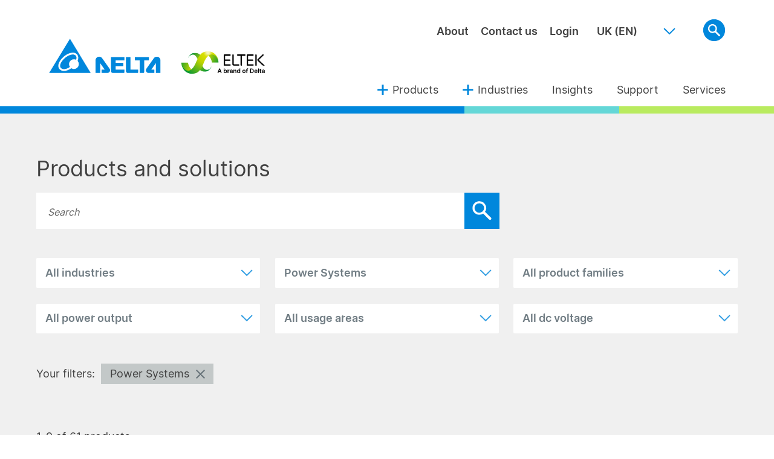

--- FILE ---
content_type: text/html; charset=utf-8
request_url: https://www.eltek.com/uk/products/?productcategory=Power%20Systems
body_size: 16670
content:
<!DOCTYPE html>
<html lang="en">
<head>
    
        <!-- Google Tag Manager -->
        <script>
            dataLayer = [
                {
                    'pageCategory': 'Products',
                    'pageType': 'ProductsOverviewPage',
                    'userType': 'Unknown',
                    'userId': 'E3B0C44298FC1C149AFBF4C8996FB92427AE41E4649B934CA495991B7852B855'
                }
            ];
            (function(w, d, s, l, i) {
                w[l] = w[l] || [];
                w[l].push({
                    'gtm.start':
                        new Date().getTime(),
                    event: 'gtm.js'
                });
                var f = d.getElementsByTagName(s)[0],
                    j = d.createElement(s),
                    dl = l != 'dataLayer' ? '&l=' + l : '';
                j.async = true;
                j.src =
                    'https://www.googletagmanager.com/gtm.js?id=' + i + dl;
                f.parentNode.insertBefore(j, f);
            })(window, document, 'script', 'dataLayer', 'GTM-WZLR6JN');
        </script>
        <!-- End Google Tag Manager -->
    <meta charset="utf-8">
    <meta http-equiv="X-UA-Compatible" content="IE=edge">
    <meta name="viewport" content="width=device-width, initial-scale=1" />
    <meta name="format-detection" content="telephone=no">
    <meta name="theme-color" content="#68BD27" />
    <meta property="og:type" content="website" />
    <meta property="og:url" content="https://www.eltek.com/uk/products/?productcategory=Power Systems" />
    <meta property="og:title" content="Products" />
    <meta property="og:image" content="https://www.eltek.com" />
    <meta property="og:description" />

    <!-- Favicons -->
    <link rel="apple-touch-icon" sizes="180x180" href="/apple-touch-icon.png">
    <link rel="icon" type="image/png" sizes="32x32" href="/favicon-32x32.png">
    <link rel="icon" type="image/png" sizes="16x16" href="/favicon-16x16.png">
    <link rel="manifest" href="/manifest.json">
    <link rel="mask-icon" href="/safari-pinned-tab.svg" color="#5bbad5">

    <title>Products</title>
    <link href="/uk/products/" rel="canonical" />
    <link href="/products/" hreflang="en" rel="alternate" /><link href="/de-de/products/" hreflang="de-DE" rel="alternate" /><link href="/uk/products/" hreflang="en-GB" rel="alternate" /><link href="/products/" hreflang="en-AU" rel="alternate" /><link href="/products/" hreflang="en-IN" rel="alternate" /><link href="/products/" hreflang="en-PK" rel="alternate" /><link href="/us/products/" hreflang="en-US" rel="alternate" /><link href="/products/" hreflang="en-DK" rel="alternate" /><link href="/fr-fr/products/" hreflang="fr-FR" rel="alternate" /><link href="/zh/products/" hreflang="zh" rel="alternate" /><link href="/pt-pt/products/" hreflang="pt-PT" rel="alternate" /><link href="/es-es/products/" hreflang="es-ES" rel="alternate" /><link href="/ru-ru/products/" hreflang="ru-RU" rel="alternate" />

    <link href="/Frontend/css/commoncss?v=NIrmJiacs85QpxkfWLqclrTVSwuq0WaSu_isR8njB_01" rel="stylesheet"/>

    
    <!--[if lt IE 9]>
        <script src="http://css3-mediaqueries-js.googlecode.com/svn/trunk/css3-mediaqueries.js"></script>
    <![endif]-->
    <script>
        window.logInOrOutUrl = "/uk/login/";
        window.logInOrOutText = "Login";
        window.showMyPage = false;
    </script>
    <link rel="stylesheet" type="text/css" href="/Frontend/css/products-overview.css?=1.0.0.153" />

<script id="CookieConsent" src="https://policy.app.cookieinformation.com/uc.js" data-culture="EN" type="text/javascript"></script>


    <script type="text/javascript" src="//platform-api.sharethis.com/js/sharethis.js#property=5a4e0c8a3b93df0013cb5693&product=custom-share-buttons"></script>
<script type="text/javascript">var appInsights=window.appInsights||function(config){function t(config){i[config]=function(){var t=arguments;i.queue.push(function(){i[config].apply(i,t)})}}var i={config:config},u=document,e=window,o="script",s="AuthenticatedUserContext",h="start",c="stop",l="Track",a=l+"Event",v=l+"Page",r,f;setTimeout(function(){var t=u.createElement(o);t.src=config.url||"https://js.monitor.azure.com/scripts/a/ai.0.js";u.getElementsByTagName(o)[0].parentNode.appendChild(t)});try{i.cookie=u.cookie}catch(y){}for(i.queue=[],r=["Event","Exception","Metric","PageView","Trace","Dependency"];r.length;)t("track"+r.pop());return t("set"+s),t("clear"+s),t(h+a),t(c+a),t(h+v),t(c+v),t("flush"),config.disableExceptionTracking||(r="onerror",t("_"+r),f=e[r],e[r]=function(config,t,u,e,o){var s=f&&f(config,t,u,e,o);return s!==!0&&i["_"+r](config,t,u,e,o),s}),i}({instrumentationKey:"2c150cc2-8fd1-4e07-b6a8-9fcca5827f90",sdkExtension:"a"});window.appInsights=appInsights;appInsights.queue&&appInsights.queue.length===0&&appInsights.trackPageView();</script></head>
<body>
        <!-- Google Tag Manager (noscript) -->
        <noscript>
            <iframe src="https://www.googletagmanager.com/ns.html?id=GTM-WZLR6JN"
                    height="0" width="0" style="display:none; visibility:hidden"></iframe>
        </noscript>
        <!-- End Google Tag Manager (noscript) -->
    
    
    


<div id="header" class="fullwidth">
    <div class="line clearfix">
        <div class="logo"><a href="/uk/"></a></div>
        <div id="menus">
            <div id="topmenu" class="clearfix">
                <ul class="clearfix">
                        <li><a href="/uk/top-menu/about/">About</a></li>
                        <li><a href="/uk/top-menu/contact-us/">Contact us</a></li>

                        <li><a href="/uk/login/">Login</a></li>

                        <li id="countries" style="white-space: nowrap;">
                            <a href="#" title="UK (EN)" role="button" aria-controls="__Countries" aria-expanded="false">UK (EN)</a>
                            <ul id="__Countries" class="submenus">
                                    <li><a href="/products/" title="Global (EN)">Global (EN)</a></li>
                                    <li><a href="/us/" title="US &amp; Canada (EN)">US &amp; Canada (EN)</a></li>
                                    <li><a href="/de-de/products/" title="Germany (DE)">Germany (DE)</a></li>
                                    <li><a href="http://www.eltek.com.pl/" title="Poland (PL)">Poland (PL)</a></li>
                            </ul>
                        </li>
                </ul>
                <div id="search">
<form action="/uk/search/" class="has-validation-callback" id="searchForm" method="get">                            <input type="text" class="search-query" name="q" id="SearchKeywords" placeholder="Please write search query and press enter" data-validation="required" data-validation-error-msg="Search text cannot be empty" />
                            <button type="button">Magnifier</button>
                            <button type="submit">Search</button>
</form>
                </div>
            </div>
            <div id="mainmenu">
                <ul class="clearfix">
                            <li class="hasSubmenus">
            <a href="#" role="button" aria-controls="__Products" aria-expanded="false">Products</a>
<div id='__Products' class='submenus'><div class='alllink line'><a href='/uk/products/'>See all products ></a></div><ul class='line clearfix'><li><a href='/uk/products/?productcategory=Power Systems'>Power Systems</a></li><li><a href='/uk/products/?productcategory=Distributions'>Distributions</a></li><li><a href='/uk/products/?productcategory=Enclosures'>Enclosures</a></li><li><a href='/uk/products/?productcategory=Monitoring'>Monitoring</a></li><li><a href='/uk/products/?productcategory=UPS Systems'>UPS Systems</a></li><li><a href='/uk/products/?productcategory=Rectifiers'>Rectifiers</a></li><li><a href='/uk/products/?productcategory=Rectiverters'>Rectiverters</a></li><li><a href='/uk/products/?productcategory=Converters'>Converters</a></li><li><a href='/uk/products/?productcategory=Solar Converters'>Solar Converters</a></li><li><a href='/uk/products/?productcategory=Front End'>Front End</a></li></ul></div>        </li>
        <li class="hasSubmenus">
            <a href="#" role="button" aria-controls="__Industries" aria-expanded="false">Industries</a>
                <div id="__Industries" class="submenus">
                    <ul class="line clearfix">
                        <li><a href="/uk/industries/telecom/">Telecom</a></li><li><a href="/uk/industries/data-center/">Data Center</a></li><li><a href="/uk/industries/powerutilities/">Power Utilities</a></li><li><a href="/uk/industries/marineandoffshore/">Marine &amp; Offshore</a></li><li><a href="/uk/industries/railwayandmetro/">Railway &amp; Metro</a></li><li><a href="/uk/industries/rural-electrification/">Rural Electrification</a></li>
                    </ul>
                </div>
        </li>
        <li>
            <a href="/uk/insights/" role="button" aria-controls="__Insights" aria-expanded="false">Insights</a>
        </li>
        <li>
            <a href="/uk/support/" role="button" aria-controls="__Support" aria-expanded="false">Support</a>
        </li>
        <li>
            <a href="/uk/services/" role="button" aria-controls="__Services" aria-expanded="false">Services</a>
        </li>

                </ul>
            </div>
        </div>
    </div>
    <div class="header-bottom-line">
        <div></div>
        <div></div>
        <div></div>
    </div>
</div>    
    <div class="content">
        


<div id="container" class="fullwidth">
    <div class="line">
            <h1 >Products and solutions</h1>
        <div id="productSearchForm" class="clearfix">
            <form name="search" method="post" action="">
                <input type="text" name="productSearchText" placeholder="Search" class="usertext">
                <input type="submit" value="Search">
            </form>
        </div>
    </div>
    
    <div id="mobile_filter_button">
        <a href="#">
            <span class="text">Show filters</span>
            <span class="arrow down"></span>
        </a>
    </div>
    
    <div id="filters" class="line clearfix">
        <div class="row">
            <div class="col-4">
                <select name="Industries" title="industries" data-property-name="Industries">
                    <option value="">All industries</option>
                </select>
            </div>
            <div class="col-4">
                <select name="ProductCategory" title="products" data-property-name="ProductCategory">
                    <option value="">All products</option>
                </select>
            </div>
            <div class="col-4">
                <select name="ProductFamily" title="product families" data-property-name="ProductFamily">
                    <option value="">All product families</option>
                </select>
            </div>
        </div>
        <div class="row">
            <div class="col-4">
                <select name="PowerOutput" title="power output" data-property-name="PowerOutput">
                    <option value="">All power output</option>
                </select>
            </div>
            <div class="col-4">
                <select name="Applications" title="usage area" data-property-name="Applications">
                    <option value="">All usage areas</option>
                </select>
            </div>
            <div class="col-4">
                <select name="DcVoltages" title="dc voltage" data-property-name="DcVoltages">
                    <option value="">All dc voltage</option>
                </select>
            </div>
        </div>
    </div>

    <div id="your_filters" class="line clearfix previewgrey"></div>
    <div id="count_and_sorting" class="line clearfix previewgrey">
        <div id="count">1-<span id="between"></span> of <span id="total"></span> products</div>
    </div>
    <div id="productsList" class="line clearfix"></div>

    <div id="load_more"><a class="minitagGrn" href="javascript:;">Load more</a></div>
</div>

<script type="text/javascript">
    var productData = {"ProductCategories":[{"Name":"Power Systems","Translation":"Power Systems","Selected":true},{"Name":"Distributions","Translation":"Distributions","Selected":false},{"Name":"Enclosures","Translation":"Enclosures","Selected":false},{"Name":"Monitoring","Translation":"Monitoring","Selected":false},{"Name":"UPS Systems","Translation":"UPS Systems","Selected":false},{"Name":"Rectifiers","Translation":"Rectifiers","Selected":false},{"Name":"Rectiverters","Translation":"Rectiverters","Selected":false},{"Name":"Converters","Translation":"Converters","Selected":false},{"Name":"Solar Converters","Translation":"Solar Converters","Selected":false},{"Name":"Front End","Translation":"Front End","Selected":false}],"ProductFamilies":[{"Name":"Chameleon","Translation":"Chameleon","Selected":false},{"Name":"Flatpack","Translation":"Flatpack","Selected":false},{"Name":"Flatpack2","Translation":"Flatpack2","Selected":false},{"Name":"Flatpack S","Translation":"Flatpack S","Selected":false},{"Name":"Minipack","Translation":"Minipack","Selected":false},{"Name":"Micropack","Translation":"Micropack","Selected":false},{"Name":"Powerpack","Translation":"Powerpack","Selected":false},{"Name":"Rectiverter","Translation":"Rectiverter","Selected":false},{"Name":"Smartpack","Translation":"Smartpack","Selected":false},{"Name":"Flatpack D","Translation":"Flatpack D","Selected":false}],"Industries":[{"Name":"Telecom","Translation":"Telecom","Selected":false},{"Name":"Data Center","Translation":"Data Center","Selected":false},{"Name":"Railway \u0026 Metro","Translation":"Railway \u0026 Metro","Selected":false},{"Name":"Power Utilities","Translation":"Power Utilities","Selected":false},{"Name":"Marine \u0026 Offshore","Translation":"Marine \u0026 Offshore","Selected":false},{"Name":"Rural Electrification","Translation":"Rural Electrification","Selected":false}],"Applications":[{"Name":"Mobile Base Stations","Translation":"Mobile Base Stations","Selected":false},{"Name":"Small Cells","Translation":"Small Cells","Selected":false},{"Name":"Central Office","Translation":"Central Office","Selected":false},{"Name":"Broadband","Translation":"Broadband","Selected":false},{"Name":"Remote Power","Translation":"Remote Power","Selected":false},{"Name":"Hybrid","Translation":"Hybrid","Selected":false},{"Name":"Enterprise","Translation":"Enterprise","Selected":false},{"Name":"Cloud","Translation":"Cloud","Selected":false},{"Name":"Hyperscale","Translation":"Hyperscale","Selected":false},{"Name":"Modular","Translation":"Modular","Selected":false},{"Name":"Level crossing","Translation":"Level crossing","Selected":false},{"Name":"Signaling","Translation":"Signaling","Selected":false},{"Name":"Power \u0026 Transformer Stations","Translation":"Power \u0026 Transformer Stations","Selected":false},{"Name":"Communication","Translation":"Communication","Selected":false},{"Name":"Public Announcement Systems","Translation":"Public Announcement Systems","Selected":false},{"Name":"Passenger Information \u0026 Access","Translation":"Passenger Information \u0026 Access","Selected":false},{"Name":"Control","Translation":"Control","Selected":false},{"Name":"Platform Monitoring","Translation":"Platform Monitoring","Selected":false},{"Name":"Tunnel Safety","Translation":"Tunnel Safety","Selected":false},{"Name":"Switchgear Control","Translation":"Switchgear Control","Selected":false},{"Name":"Communication","Translation":"Communication","Selected":false},{"Name":"Power Plant Control","Translation":"Power Plant Control","Selected":false},{"Name":"Monitoring \u0026 Control","Translation":"Monitoring \u0026 Control","Selected":false},{"Name":"Safety \u0026 Protection","Translation":"Safety \u0026 Protection","Selected":false},{"Name":"Navigation","Translation":"Navigation","Selected":false},{"Name":"Public Address \u0026 Alarm","Translation":"Public Address \u0026 Alarm","Selected":false},{"Name":"Crane Lifting","Translation":"Crane Lifting","Selected":false},{"Name":"Computer Room","Translation":"Computer Room","Selected":false},{"Name":"Propulsion control","Translation":"Propulsion control","Selected":false},{"Name":"Ship Identification","Translation":"Ship Identification","Selected":false},{"Name":"Ballast water treatment","Translation":"Ballast water treatment","Selected":false},{"Name":"Drilling System","Translation":"Drilling System","Selected":false},{"Name":"Entertainment","Translation":"Entertainment","Selected":false},{"Name":"External communication","Translation":"External communication","Selected":false},{"Name":"Subsea","Translation":"Subsea","Selected":false},{"Name":"Rural Electrification","Translation":"Rural Electrification","Selected":false}],"PowerOutputs":[{"Name":"\u003c2kW","Translation":"\u003c2kW","Selected":false},{"Name":"2-16kW","Translation":"2-16kW","Selected":false},{"Name":"16-60kW","Translation":"16-60kW","Selected":false},{"Name":"\u003e150kW","Translation":"\u003e150kW","Selected":false}],"DcVoltages":[{"Name":"12V","Translation":"12V","Selected":false},{"Name":"24V","Translation":"24V","Selected":false},{"Name":"36V","Translation":"36V","Selected":false},{"Name":"48V","Translation":"48V","Selected":false},{"Name":"60V","Translation":"60V","Selected":false},{"Name":"110V","Translation":"110V","Selected":false},{"Name":"125V","Translation":"125V","Selected":false},{"Name":"220V","Translation":"220V","Selected":false},{"Name":"380V","Translation":"380V","Selected":false}],"Products":[{"Name":"Flatpack D Medium","Description":"\u003cp\u003eThe 3U distribution is designed to meet the demand for compact and flexible DC power solutions.\u003c/p\u003e\n\u003cp\u003eIts highly configurable design is based on building blocks and offers a variety of configurations. The DIN mounted battery and load breakers ensures easy configurability as well as \u0026ldquo;in field\u0026rdquo; replacement.\u003c/p\u003e","Url":"/uk/products/flatpack-d-medium/","ImageUrl":"/globalassets/media/products_1k/power-systems/systems-flatpack-d-medium-27kw-ctef6b0905.1000_1000x1000.png","ProductCategory":"Power Systems","ProductFamily":"Flatpack D","Industries":["Telecom","Data Center"],"Applications":["Telecom: Mobile Base Stations","Telecom: Small Cells","Telecom: Central Office","Telecom: Broadband","Telecom: Remote Power","Telecom: Hybrid"],"PowerOutput":"2-16kW","DcVoltages":["48V"]},{"Name":"Flatpack D Small power system","Description":"\u003cp\u003eThe power system provides ultimate power density of 12kW with control unit within 1U 19\" power shelf.\u003c/p\u003e\n\u003cp\u003eThe combination with 1U distribution design, power density and reliability makes the Flatpack D a compact product family that stands out and provides unparalleled network availability and power output.\u003c/p\u003e","Url":"/uk/products/flatpack-d-small-power-system/","ImageUrl":"/globalassets/media/products_1k/power-systems/systems-eltek-flatpack-d-small-12kw-ctof6a04x_1000x1000.png","ProductCategory":"Power Systems","ProductFamily":"Flatpack D","Industries":["Telecom"],"Applications":["Telecom: Mobile Base Stations","Telecom: Small Cells","Telecom: Central Office","Telecom: Broadband"],"PowerOutput":"2-16kW","DcVoltages":["48V"]},{"Name":"Flatpack S 48V SHE","Description":"\u003cp\u003eCompact SHE rectifier for small to medium telecom applications\u003c/p\u003e","Url":"/uk/products/flatpack-s-48w-1000w-she/","ImageUrl":"/globalassets/media/products_1k/rectifiers/rectifiers-flatpack-s-48v-1000w-she-241122.106.png","ProductCategory":"Rectifiers","ProductFamily":"Flatpack S","Industries":["Telecom"],"Applications":["Telecom: Mobile Base Stations","Telecom: Small Cells","Telecom: Central Office","Telecom: Broadband","Telecom: Remote Power","Telecom: Hybrid"],"PowerOutput":"\u003c2kW","DcVoltages":["48V"]},{"Name":"IPack65 48 Vdc","Description":"\u003cp\u003eThe roll-out of 5G networks will significantly increase the number of small cells and 5G radio equipment at the edge of the telecom network.\u003c/p\u003e","Url":"/uk/products/ipack65-48-vdc/","ImageUrl":"/globalassets/media/products_1k/power-systems/systems-ipack65-48-vdc-mfgfc-0415.0001_1000x1000.png","ProductCategory":"Power Systems","ProductFamily":null,"Industries":["Telecom","Railway \u0026 Metro"],"Applications":["Telecom: Mobile Base Stations","Telecom: Broadband","Telecom: Remote Power","Telecom: Hybrid","Railway \u0026 Metro: Communication"],"PowerOutput":"2-16kW","DcVoltages":["48V"]},{"Name":"Converged Power System (CPS)","Description":"The Eltek Converged Power System (CPS) is the ultimate combination of flexibility, availability, and sustainability, providing a unique modular architecture that will solve any present and future power need. \u003cbr /\u003e\u003cbr /\u003eWhatever the load requirements, or voltage levels, AC and DC, all can be provided by the same infrastructure. Using industry leading high efficiency power conversion modules, innovative design and comprehensive monitoring and control features to fully optimize the potential of the power infrastructure.","Url":"/uk/products/converged-power-system/","ImageUrl":"/globalassets/media/products_1k/power-systems/systems-data-center-converged-power-system-five-cabinets-for-datasheet-high-res_1000x1000.png","ProductCategory":"Power Systems","ProductFamily":"Flatpack2","Industries":["Data Center"],"Applications":["Central Office","Enterprise","Cloud","Hyperscale","Modular","Finance","IT Power Supply"],"PowerOutput":"\u003e150kW","DcVoltages":["380V"]},{"Name":"MiniCPS 65kW power system","Description":"The MiniCPS indoor system combines both AC and DC feeds into one common unit, simultaneously delivering AC backup power for 230/400 Vac loads, 48 Vdc power for DC loads and battery charging.","Url":"/uk/products/minicps-65kw-power-system/","ImageUrl":"/globalassets/media/products_1k/power-systems/systems-minicps-fp2-48v-7236kw-2x400vn-fpc-cde33646.4000-inv-bravo-230vac-75kva-48vdc-fpc-tc-cdex3046.1000_1000x1000.png","ProductCategory":"Power Systems","ProductFamily":"Flatpack2","Industries":["Telecom","Data Center"],"Applications":["Mobile Base Stations","Central Office","Enterprise","Cloud","Modular","Edge","Containerised","Computer Room"],"PowerOutput":"16-60kW;60-150kW","DcVoltages":["48V"]},{"Name":"Large Power System 36 - 288kW","Description":"The Large Power System proves that Flatpack2 and DPR 6000 is the ultimate building block in any telecom application. The combination of a flexible design, power density and reliability makes the Flatpack2 and DPR 6000 a product family that truly stands outs and provides unparalleled network availability. \u003cbr /\u003e\u003cbr /\u003eThe versatility of the Flatpack2 and DPR 6000 rectifier means that it can be used in a wide variety of DC applications across the globe. \u003cbr /\u003e","Url":"/uk/products/large-power-system-36---288kw/","ImageUrl":"/globalassets/media/products_1k/power-systems/systems-flatpack2-96kw-fpc-cabinet-light_1000x1000.png","ProductCategory":"Power Systems","ProductFamily":"Flatpack2","Industries":["Telecom","Data Center"],"Applications":["Central Office"],"PowerOutput":"16-60kW;60-150kW;\u003e150kW","DcVoltages":["48V"]},{"Name":"Rectiverter 6kVA Marine 1ph MB 230V","Description":"The Rectiverter power module combines both AC and DC feed into one common unit. Simultaneously it provides AC backup power for 230 VAC or 115 VAC loads, and 48 VDC power for battery charging. AC and DC output limits can be set according to the attached load, where the limitation for AC load is set to max\u003cbr /\u003e6 kVA with possibility to set recharge values for battery banks up to max 0,6 kW.","Url":"/uk/products/Rectiverter-6kVA-Marine-1ph-MB-230V/","ImageUrl":"/globalassets/media/products_1k/power-systems/systems-rectiverter-6kva-ups-marine-cier0418.001_1000x1000.png","ProductCategory":"Power Systems","ProductFamily":"Rectiverter","Industries":["Marine \u0026 Offshore"],"Applications":["Public Address \u0026 Alarm","Navigation","Safety \u0026Protection","Monitoring \u0026 Control","Crane Lifting","Computer Room","Propulsion control","Entertainment","External communication","Subsea"],"PowerOutput":"2-16kW","DcVoltages":["48V"]},{"Name":"Rectiverter Indoor system 6kVA AC + 12,8-24kW DC","Description":"The Rectiverter indoor system combines both AC and DC feed into one common unit.Simultaneously it provides AC backup power for 230 Vac loads, and 48 Vdc power for DC loads and battery charging.","Url":"/uk/products/rectiverter-indoor-system-6-kva-ac--128-24-kw-dc/","ImageUrl":"/globalassets/media/products_1k/power-systems/systems-rectiverter-indoor-system-6kva-ac-8kw-dc-ctej0843.4000_1000x1000.png","ProductCategory":"Power Systems","ProductFamily":"Rectiverter","Industries":["Telecom","Data Center","Railway \u0026 Metro","Power Utilities","Marine \u0026 Offshore","Rural Electrification"],"Applications":["Mobile Base Stations","Small Cells","Broadband","Hybrid","IT Power Supply","Level crossing","Signaling","Public Announcement Systems","Passenger Information \u0026 Access Control","Platform Monitoring","Tunnel Safety","Rural Electrification"],"PowerOutput":"2-16kW;16-60kW","DcVoltages":["48V"]},{"Name":"Rectiverter Outdoor system 6kVA AC + 12,8-21kW DC","Description":"The Rectiverter outdoor system combines both AC and DC feed into one common unit. Simultaneously it provides AC backup power for 230 Vac loads, and 48 Vdc power for DC loads and battery charging.","Url":"/uk/products/rectiverter-outdoor-system-6-kva-ac--128-21-kw-dc/","ImageUrl":"/globalassets/media/products_1k/power-systems/systems-rectiverter-outdoor-system-6kva-ac-8kw-dc-ctej0843.4000_1000x1000.png","ProductCategory":"Power Systems","ProductFamily":"Rectiverter","Industries":["Telecom","Railway \u0026 Metro","Power Utilities","Marine \u0026 Offshore","Rural Electrification"],"Applications":["Mobile Base Stations","Broadband","Remote Power","Hybrid","Edge","IT Power Supply","Level crossing","Signaling","Public Announcement Systems","Passenger Information \u0026 Access Control","Platform Monitoring","Tunnel Safety","Rural Electrification"],"PowerOutput":"2-16kW;16-60kW","DcVoltages":["48V"]},{"Name":"Rectiverter Scalable System 120 kW","Description":"The scalable Rectiverter indoor system provides  backup power for       400 VAC 3-phase   or 230 VAC 1-phase loads, and 48 VDC power for DC  loads and battery charging.","Url":"/uk/products/rectiverter-scalable-system-120-kw/","ImageUrl":"/globalassets/media/products_1k/power-systems/systems-systems-rectiverter-indoor-scalable-18-89kva-cdtj6042-1000x1000.png","ProductCategory":"Power Systems","ProductFamily":"Rectiverter","Industries":["Telecom","Data Center","Railway \u0026 Metro","Rural Electrification","Other"],"Applications":["Central Office","Broadband","Finance","Containerised","IT Power Supply","Public Announcement Systems","Passenger Information \u0026 Access Control","Tunnel Safety","Communication","Computer Room","Entertainment","Rural Electrification"],"PowerOutput":"60-150kW","DcVoltages":["48V"]},{"Name":"Rectiverter Scalable System 18-54 kVA","Description":"The scalable Rectiverter indoor system provides AC backup power for  400 VAC 3-phase   or 230 VAC 1-phase loads, and 48 VDC power for battery charging and optional DC loads","Url":"/uk/products/rectiverter-scalable-system-18-54-kva/","ImageUrl":"/globalassets/media/products_1k/power-systems/systems-systems-rectiverter-indoor-system-54-kva-72kw-110v-ctej5443-citr3642.101_1000x1000.png","ProductCategory":"Power Systems","ProductFamily":"Rectiverter","Industries":["Telecom","Data Center","Railway \u0026 Metro","Power Utilities","Marine \u0026 Offshore","Rural Electrification"],"Applications":["Central Office","Broadband","Remote Power","IT Power Supply","Level crossing","Signaling","Power \u0026 Transformer Stations","Communication","Public Announcement Systems","Tunnel Safety","Switchgear Control","Platform Monitoring","Power Plant Control","Monitoring \u0026 Control","Safety \u0026Protection","Navigation","Computer Room","Rural Electrification"],"PowerOutput":"16-60kW","DcVoltages":["48V"]},{"Name":"Rectiverter Scalable System 18-54 kVA, 110 VDC","Description":"The scalable Rectiverter indoor system provides AC backup power for 400 VAC 3-phase or 230 VAC 1-phase loads, and110 VDC power for battery charging and optional DC loads","Url":"/uk/products/rectiverter-scalable-system-18-54-kva-110-vdc2/","ImageUrl":"/globalassets/media/products_1k/power-systems/systems-systems-rectiverter-indoor-system-54-kva-72kw-110v-ctej5443-citr3642.101_1000x1000.png","ProductCategory":"Power Systems","ProductFamily":"Rectiverter","Industries":["Data Center","Railway \u0026 Metro","Power Utilities","Marine \u0026 Offshore","Rural Electrification"],"Applications":["Central Office","Broadband","Remote Power","IT Power Supply","Level crossing","Signaling","Power \u0026 Transformer Stations","Communication","Public Announcement Systems","Tunnel Safety","Switchgear Control","Platform Monitoring","Power Plant Control","Monitoring \u0026 Control","Safety \u0026Protection","Navigation","Computer Room","Rural Electrification"],"PowerOutput":"16-60kW","DcVoltages":["110V"]},{"Name":"Rectiverter Scalable System 18-54 kVA, 220 VDC","Description":"The scalable Rectiverter indoor system provides AC backup power for 400 VAC 3-phase or 230 VAC 1-phase loads, and220 VDC power for battery charging and optional DC loads","Url":"/uk/products/rectiverter-scalable-system-18-54-kva-220-vdc/","ImageUrl":"/globalassets/media/products_1k/power-systems/systems-systems-rectiverter-indoor-system-54-kva-72kw-110v-ctej5443-citr3642.101_1000x1000.png","ProductCategory":"Power Systems","ProductFamily":"Rectiverter","Industries":["Data Center","Railway \u0026 Metro","Power Utilities","Marine \u0026 Offshore","Rural Electrification"],"Applications":["Central Office","Broadband","Remote Power","IT Power Supply","Level crossing","Signaling","Power \u0026 Transformer Stations","Communication","Public Announcement Systems","Tunnel Safety","Switchgear Control","Platform Monitoring","Power Plant Control","Monitoring \u0026 Control","Safety \u0026Protection","Navigation","Computer Room","Rural Electrification"],"PowerOutput":"16-60kW","DcVoltages":["220V"]},{"Name":"Rectiverter Scalable System 18-72 kVA","Description":"The scalable Rectiverter indoor system provides AC backup power for 400 VAC 3-phase or 230 VAC 1-phase loads, and 48 VDC power for battery charging and optional DC loads","Url":"/uk/products/rectiverter-scalable-system-18-72-kva/","ImageUrl":"/globalassets/media/products_1k/power-systems/systems-syatems-rectiverter-scalable--system-72-kva-single-ac-feed-cttj4842.100_1000x1000.png","ProductCategory":"Power Systems","ProductFamily":"Rectiverter","Industries":["Telecom","Data Center","Railway \u0026 Metro","Marine \u0026 Offshore","Rural Electrification","Other"],"Applications":["Mobile Base Stations","Central Office","Broadband","Finance","Containerised","IT Power Supply","Level crossing","Signaling","Public Announcement Systems","Passenger Information \u0026 Access Control","Tunnel Safety","Communication","Safety \u0026Protection","Computer Room","Rural Electrification"],"PowerOutput":"16-60kW","DcVoltages":["48V"]},{"Name":"380 Vdc Power Solutions","Description":"Eltek’s 380 Vdc systems provide operators with the ability to solve the combined challenges of ever greater power density, varying load types, and increased site flexibility without compromising on performance, cost, or serviceability.\u003cbr /\u003e\u003cbr /\u003eUtilizing high efficiency power conversion modules, innovative design, and comprehensive monitoring and control features to fully optimize the potential of the power infrastructure.","Url":"/uk/products/380-vdc-power-solutions/","ImageUrl":"/globalassets/media/products_1k/power-systems/systems-400kw_remote-battery-telecom-cde37242.402_1000x1000.png","ProductCategory":"Power Systems","ProductFamily":"Flatpack2","Industries":["Telecom"],"Applications":["Central Office","IT Power Supply"],"PowerOutput":"\u003e150kW","DcVoltages":["380V"]},{"Name":"Flatpack2 24V/48kW DC power system","Description":"The combination of cost-effective design, power density and reliability makes the Flatpack2 24V 48 kW a product family that truly stands out and provides unparalleled availability. The versatility of the Flatpack2 rectifier means that it can be used in a wide variety of 24 VDC marine applications across the globe.","Url":"/uk/products/flatpack2-24v48kw-dc-power-system/","ImageUrl":"/globalassets/media/products_1k/power-systems/systems-flatpack2-24vcd-48kw-power-system-c22438.400_1000x1000.png","ProductCategory":"Power Systems","ProductFamily":"Flatpack2","Industries":["Marine \u0026 Offshore"],"Applications":null,"PowerOutput":"\u003c2kW","DcVoltages":["24V"]},{"Name":"Flatpack2 48V/24kW","Description":"Versatile and powerful solution for any application. The combination of high efficiency, power density and reliability makes the Flatpack2 a product family that truly stands out and provides unparalleled network availability. \u003cbr /\u003e\u003cbr /\u003eThe versatility of the Flatpack2 rectifier in combination with advanced control and monitoring means that it can be used in a wide variety of DC telecom applications, both for fixed grid and alternative energy across the globe.","Url":"/uk/products/flatpack2-48v24kw2/","ImageUrl":"/globalassets/media/products_1k/power-systems/systems-flatpack2-48v_24kw-m30806.402_1000x1000.png","ProductCategory":"Power Systems","ProductFamily":"Flatpack2","Industries":["Telecom"],"Applications":["Mobile Base Stations","Small Cells","Central Office","Broadband"],"PowerOutput":"16-60kW","DcVoltages":["48V"]},{"Name":"Flatpack2 DC/DC 380V/54V system","Description":"Using the Flatpack2 DC/DC 380V/48V 3000W SHE module with Eltek’s feature-rich Smartpack2 control and monitoring unit enables sites to benefit from utilizing 380 Vdc as a transmission voltage. \u003cbr /\u003e\u003cbr /\u003eEither for a competitive alternative to traditional UPS in Data Centers, or for central power plants in Telecom site expansions.","Url":"/uk/products/flatpack2-dcdc-380v-54v-system/","ImageUrl":"/globalassets/media/products_1k/power-systems/systems-fp2-48v-36kw-to-108kw-380vdc-mce-fpc-dp-cdt33642.003_1000x1000.png","ProductCategory":"Power Systems","ProductFamily":"Flatpack2","Industries":["Telecom","Data Center"],"Applications":["Central Office"],"PowerOutput":"16-60kW;60-150kW","DcVoltages":["380V"]},{"Name":"Flatpack2 IBB system","Description":"The Industrial IBB system is designed for 24-220 Vdc output, from 2-16kW output power \u003cbr /\u003e","Url":"/uk/products/flatpack2-ibb-system/","ImageUrl":"/globalassets/media/products_1k/power-systems/system_-powerutility_ibb_fpc180cm_283689-_1000x1000.png","ProductCategory":"Power Systems","ProductFamily":"Flatpack2","Industries":["Railway \u0026 Metro","Power Utilities"],"Applications":["Level crossing","Signaling","Power \u0026 Transformer Stations","Tunnel Safety","Power Plant Control"],"PowerOutput":"2-16kW","DcVoltages":["24V","36V","48V","60V","110V","125V","220V"]},{"Name":"Flatpack2 Integrated 19\" marine","Description":"The combination of cost-effective design, power density and reliability makes the Flatpack2 a product family that truly stands out and provides unparalleled system availability.\u003cbr /\u003e\u003cbr /\u003eThe versatility of the Flatpack2 rectifier means that it can be used in a wide variety of Marine \u0026amp; Offshore applications across the globe.","Url":"/uk/products/flatpack-2-integrated-19-marine/","ImageUrl":"/globalassets/media/products_1k/power-systems/systems-flatpack2-integrated-19inch-2r-marine-c20402.40x_1000x1000_old.png","ProductCategory":"Power Systems","ProductFamily":"Flatpack2","Industries":["Marine \u0026 Offshore"],"Applications":["Navigation","Ship Identification","Entertainment","External communication","Subsea"],"PowerOutput":"2-16kW","DcVoltages":["110V"]},{"Name":"Flatpack2 Integrated power system","Description":"The combination of cost-effective design, power density and reliability makes the Flatpack2 a product family that truly stands out and provides unparalleled network availability. \u003cbr /\u003e\u003cbr /\u003e","Url":"/uk/products/flatpack2-ps-system/","ImageUrl":"/globalassets/media/products_1k/power-systems/systems-flatpack2-integrated-power-system-m20405.000_1000x1000.png","ProductCategory":"Power Systems","ProductFamily":"Flatpack2","Industries":["Telecom"],"Applications":["Small Cells","Mobile Base Stations","Central Office","Broadband","Edge"],"PowerOutput":"16-60kW","DcVoltages":["24V","48V"]},{"Name":"Rectiverter 2U Power Core 6kVA 1ph","Description":"The Rectiverter 2U power core combines both AC and DC feed into one 2U compact unit. Simultaneously it provides AC backup power for 230 VAC or 115 VAC loads, and 48 VDC power for DC loads and battery charging.","Url":"/uk/products/rectiverter-2u-power-core-6kva-1ph/","ImageUrl":"/globalassets/media/products_1k/power-systems/systems-rectiverter-2u-power-core-6kva-1ph-ctor0402-1000x1000.png","ProductCategory":"Power Systems","ProductFamily":"Rectiverter","Industries":["Telecom","Power Utilities","Railway \u0026 Metro"],"Applications":["Mobile Base Stations","Broadband","IT Power Supply","Level crossing","Signaling","Public Announcement Systems","Passenger Information \u0026 Access Control","Platform Monitoring","Switchgear Control","Monitoring \u0026 Control"],"PowerOutput":"2-16kW","DcVoltages":["48V"]},{"Name":"Rectiverter Integrated 2U, 110VDC 6kVA 1ph","Description":"The Rectiverter 2U 19” Integrated System can be used as a standalone system with bulk AC \u0026amp; DC outputs in industrial applications where a 230/115 VAC and 110 VDC backup is needed.","Url":"/uk/products/rectiverter-integrated-2u-110vdc-6kva-1ph/","ImageUrl":"/globalassets/media/products_1k/power-systems/systems-rectiverter-integrated-2u-cier0402.001_1000x1000.png","ProductCategory":"Power Systems","ProductFamily":"Rectiverter","Industries":["Telecom","Railway \u0026 Metro","Power Utilities","Marine \u0026 Offshore"],"Applications":["Mobile Base Stations","Broadband","IT Power Supply","Level crossing","Signaling","Power \u0026 Transformer Stations","Public Announcement Systems","Passenger Information \u0026 Access Control","Platform Monitoring","Tunnel Safety","Switchgear Control","Power Plant Control"],"PowerOutput":"2-16kW","DcVoltages":["110V"]},{"Name":"Rectiverter Integrated 2U, 220VDC 6kVA 1ph","Description":"The Rectiverter 2U 19” Integrated System can be used as a standalone system with bulk AC \u0026amp; DC outputs in industrial applications where a 230/115 VAC and 220 VDC backup is needed.","Url":"/uk/products/rectiverter-integrated-2u-220vdc-6kva-1ph/","ImageUrl":"/globalassets/media/products_1k/power-systems/systems-rectiverter-integrated-2u-cier0402.001_1000x1000.png","ProductCategory":"Power Systems","ProductFamily":"Rectiverter","Industries":["Telecom","Railway \u0026 Metro","Power Utilities","Marine \u0026 Offshore"],"Applications":["Mobile Base Stations","Broadband","IT Power Supply","Level crossing","Signaling","Power \u0026 Transformer Stations","Public Announcement Systems","Passenger Information \u0026 Access Control","Platform Monitoring","Tunnel Safety","Switchgear Control","Power Plant Control"],"PowerOutput":"2-16kW","DcVoltages":["220V"]},{"Name":"Rectiverter Integrated 2U, 48VDC 6kVA 1ph","Description":"The Rectiverter 2U 19” Integrated System can be used as a standalone system with bulk AC \u0026amp; DC outputs in telecom applications where a 230/115 VAC and 48 VDC backup is needed.","Url":"/uk/products/rectiverter-integrated-2u-48vdc-6kva-1ph/","ImageUrl":"/globalassets/media/products_1k/power-systems/systems-rectiverter-integrated-2u-cier0402.001_1000x1000.png","ProductCategory":"Power Systems","ProductFamily":"Rectiverter","Industries":["Telecom","Railway \u0026 Metro","Power Utilities","Marine \u0026 Offshore"],"Applications":["Mobile Base Stations","Broadband","IT Power Supply","Level crossing","Signaling","Power \u0026 Transformer Stations","Public Announcement Systems","Platform Monitoring","Passenger Information \u0026 Access Control","Tunnel Safety","Switchgear Control","Power Plant Control"],"PowerOutput":"2-16kW","DcVoltages":["48V"]},{"Name":"Rectiverter Integrated/Standalone 3kVA 1phase, 220 VDC","Description":"The Rectiverter integration/standalone system can be used in applications where a 230/115 Vac backup is needed in parallel with the220 Vdc backup. \u003cbr /\u003e\u003cbr /\u003e","Url":"/uk/products/rectiverter-integratedstandalone-3kva-1phase-220-vdc/","ImageUrl":"/globalassets/media/products_1k/power-systems/systems-rectiverter-building-block-3kva-add-on-cier0201.4000_1000x1000_old.png","ProductCategory":"Power Systems","ProductFamily":"Rectiverter","Industries":["Data Center","Railway \u0026 Metro","Power Utilities","Marine \u0026 Offshore"],"Applications":["Broadband","IT Power Supply","Level crossing","Signaling","Power \u0026 Transformer Stations","Public Announcement Systems","Passenger Information \u0026 Access Control","Platform Monitoring","Tunnel Safety","Switchgear Control","Power Plant Control"],"PowerOutput":"\u003c2kW;2-16kW","DcVoltages":["220V"]},{"Name":"Rectiverter Integrated/Standalone 3kVA 1phase, 48 VDC","Description":"The Rectiverter integration/standalone system can be used in applications where a 230/115 Vac backup is needed in parallel with the 48 Vdc backup. \u003cbr /\u003e\u003cbr /\u003e","Url":"/uk/products/rectiverter-integrated--standalone-3-kva-1phase/","ImageUrl":"/globalassets/media/products_1k/power-systems/systems-rectiverter-building-block-3kva-add-on-cier0201.4000_1000x1000.png","ProductCategory":"Power Systems","ProductFamily":"Rectiverter","Industries":["Telecom","Data Center","Railway \u0026 Metro","Power Utilities","Marine \u0026 Offshore","Rural Electrification"],"Applications":["Mobile Base Stations","Broadband","IT Power Supply","Level crossing","Signaling","Power \u0026 Transformer Stations","Public Announcement Systems","Passenger Information \u0026 Access Control","Platform Monitoring","Tunnel Safety","Switchgear Control","Power Plant Control"],"PowerOutput":"\u003c2kW;2-16kW","DcVoltages":["48V"]},{"Name":"Rectiverter Power Core 110 Vdc 18kVA 1ph or 3ph MB","Description":"The Rectiverter building block combines both AC and DC feed into one common unit, simultaneously providingAC backup power for 230/115 Vac loads,110 Vdc power for DC loads and battery charging.","Url":"/uk/products/rectiverter-power-core-110-vdc-18kva-1ph-or-3ph-mb-25023/","ImageUrl":"/globalassets/media/products_1k/power-systems/systems-power-core-18-kva-3ph-mb-sp2-controller-front-cior1207_1000x1000.png","ProductCategory":"Power Systems","ProductFamily":"Rectiverter","Industries":["Railway \u0026 Metro","Power Utilities","Rural Electrification"],"Applications":["IT Power Supply","Level crossing","Signaling","Power \u0026 Transformer Stations","Public Announcement Systems","Passenger Information \u0026 Access Control","Platform Monitoring","Tunnel Safety","Switchgear Control","Power Plant Control"],"PowerOutput":"16-60kW","DcVoltages":["110V"]},{"Name":"Rectiverter Power Core 110 Vdc 6kVA 1ph MB","Description":"The Rectiverter building block combines both AC and DC feed into one common unit, simultaneously providingAC backupfor 230 or 115 Vac loads,110 Vdc power for DC loads and battery charging.","Url":"/uk/products/rectiverter-powercore-110-vdc-6-kva-1ph-mb/","ImageUrl":"/globalassets/media/products_1k/power-systems/systems-rectiverter-power-core-6-kva-1ph-mb-cior0405_1000x1000.png","ProductCategory":"Power Systems","ProductFamily":"Rectiverter","Industries":["Railway \u0026 Metro","Power Utilities","Marine \u0026 Offshore","Rural Electrification"],"Applications":["IT Power Supply","Signaling","Power \u0026 Transformer Stations","Public Announcement Systems","Platform Monitoring","Tunnel Safety","Switchgear Control","Power Plant Control"],"PowerOutput":"2-16kW","DcVoltages":["110V"]},{"Name":"Rectiverter Power Core 18kVA 1ph or 3ph MB","Description":"The Rectiverter power core combines both AC and DC feed into one common unit. Simultaneously it provides AC backup power for 3-phase or single phase AC loads, and 48 Vdc power for DC loads and battery charging. \u003cbr /\u003e","Url":"/uk/products/rectiverter-power-core-18kva-3ph-mb/","ImageUrl":"/globalassets/media/products_1k/power-systems/systems-power-core-18-kva-3ph-mb-sp2-controller-front-cior1207_1000x1000.png","ProductCategory":"Power Systems","ProductFamily":"Rectiverter","Industries":["Telecom","Data Center","Railway \u0026 Metro","Power Utilities","Marine \u0026 Offshore","Rural Electrification"],"Applications":["IT Power Supply","Level crossing","Signaling","Power \u0026 Transformer Stations","Public Announcement Systems","Passenger Information \u0026 Access Control","Platform Monitoring","Tunnel Safety","Power Plant Control","Safety \u0026Protection"],"PowerOutput":"16-60kW","DcVoltages":["48V"]},{"Name":"Rectiverter Power Core 220 Vdc 6kVA 1ph MB","Description":"The Rectiverter building block combines both AC and DC feed into one common unit, simultaneously providingAC backupfor 230 or 115 Vac loads,220 Vdc power for DC loads and battery charging.","Url":"/uk/products/rectiverter-power-core-220-vdc-6kva-1ph-mb/","ImageUrl":"/globalassets/media/products_1k/power-systems/systems-rectiverter-power-core-6-kva-1ph-mb-cior0405_1000x1000.png","ProductCategory":"Power Systems","ProductFamily":"Rectiverter","Industries":["Railway \u0026 Metro","Power Utilities","Marine \u0026 Offshore","Rural Electrification"],"Applications":["IT Power Supply","Signaling","Power \u0026 Transformer Stations","Public Announcement Systems","Platform Monitoring","Tunnel Safety","Switchgear Control","Power Plant Control"],"PowerOutput":"2-16kW","DcVoltages":["220V"]},{"Name":"Rectiverter Power Core 6kVA 1ph","Description":"The Rectiverter building block combines both AC and DC feed into one common unit, simultaneously providing AC backup power for 230or 115 Vac loads,48 Vdc power for DC loads and battery charging. \u003cbr /\u003e","Url":"/uk/products/rectiverter-power-core-6-kva-1ph/","ImageUrl":"/globalassets/media/products_1k/power-systems/systems-rectiverter--power-core-6-kva-1ph-sp2-controller-front-ctor0405-v2_1000x1000.png","ProductCategory":"Power Systems","ProductFamily":"Rectiverter","Industries":["Telecom","Railway \u0026 Metro","Power Utilities","Marine \u0026 Offshore"],"Applications":["Mobile Base Stations","Broadband","IT Power Supply","Level crossing","Signaling","Power \u0026 Transformer Stations","Public Announcement Systems","Passenger Information \u0026 Access Control","Platform Monitoring","Tunnel Safety","Switchgear Control","Power Plant Control"],"PowerOutput":"2-16kW","DcVoltages":["48V"]},{"Name":"Rectiverter Power Core 6kVA 1ph MB","Description":"The Rectiverter power core combines both AC and DC feed into one common unit. Simultaneously it provides AC backup power for 230 Vac or 115 Vac loads, and 48 Vdc power for DC loads and battery charging. \u003cbr /\u003e","Url":"/uk/products/rectiverter-power-core-6-kva-1ph-mb/","ImageUrl":"/globalassets/media/products_1k/power-systems/systems-rectiverter-power-core-6-kva-1ph-mb-cior0405_1000x1000.png","ProductCategory":"Power Systems","ProductFamily":"Rectiverter","Industries":["Telecom","Railway \u0026 Metro","Power Utilities","Marine \u0026 Offshore","Rural Electrification"],"Applications":["Mobile Base Stations","Broadband","IT Power Supply","Level crossing","Signaling","Power \u0026 Transformer Stations","Public Announcement Systems","Passenger Information \u0026 Access Control","Platform Monitoring","Tunnel Safety","Switchgear Control","Power Plant Control","Safety \u0026Protection"],"PowerOutput":"2-16kW","DcVoltages":["48V"]},{"Name":"Rectiverter Power Core 6kVA AC 16,8kW DC","Description":"The Rectiverter building block combines both AC and DC feed into one common unit. Simultaneously it provides AC backup power for 230 Vac loads, and 48 Vdc power for DC loads and battery charging.","Url":"/uk/products/rectiverter-power-core-6-kva-ac-168-kw-dc/","ImageUrl":"/globalassets/media/products_1k/power-systems/systems-rectiverter-power-core-6kva-ac-8kw-dc-with-sp2-controller-ctej0806.4000_1000x1000.png","ProductCategory":"Power Systems","ProductFamily":"Rectiverter","Industries":["Telecom","Railway \u0026 Metro","Rural Electrification"],"Applications":["Mobile Base Stations","Broadband","Hybrid","IT Power Supply","Level crossing","Signaling","Power \u0026 Transformer Stations","Communication","Public Announcement Systems","Passenger Information \u0026 Access Control","Platform Monitoring","Tunnel Safety"],"PowerOutput":"2-16kW","DcVoltages":["48V"]},{"Name":"Rectiverter Power Core Flexible AC input 6kVA AC + 16-24kW DC","Description":"The Rectiverter building block combines both AC and DC feed into one common unit. Simultaneously it provides AC backup power for 230 Vac loads, and 48 Vdc power for DC loads and battery charging. \u003cbr /\u003e","Url":"/uk/products/rectiverter-power-core-flexible-ac-input-6-kva-ac--16-24-kw-dc/","ImageUrl":"/globalassets/media/products_1k/power-systems/systems-rectiverter-6kva-1ph-24kw-cte20807r1.4000-1000x1000.png","ProductCategory":"Power Systems","ProductFamily":"Rectiverter","Industries":["Telecom","Railway \u0026 Metro","Power Utilities","Marine \u0026 Offshore","Rural Electrification"],"Applications":["Mobile Base Stations","Broadband","Hybrid","IT Power Supply","Level crossing","Signaling","Power \u0026 Transformer Stations","Communication","Public Announcement Systems","Passenger Information \u0026 Access Control","Platform Monitoring","Tunnel Safety","Safety \u0026Protection"],"PowerOutput":"2-16kW;16-60kW","DcVoltages":["48V"]},{"Name":"Flatpack S 24V 2U 3R 2-pole","Description":"This small power dense system is purely based on pluggable breakers and rectifiers and can easily be configured to fit your required application, even in field. The combination of Flatpack S HE rectifiers and Smartpack S controller ensures safe, reliable and environmental friendly operation. \u003cbr /\u003e\u003cbr /\u003eWith its shallow depth and flexibility the Flatpack S 2U 2-pole system fits most cabinets and is thereby excellent as replacement unit.","Url":"/uk/products/flatpack-s-24v-2u-3r-2-polx/","ImageUrl":"/globalassets/media/products_1k/power-systems/systems-flatpack-s-24v-2u-3r-2-pole-lvbd-mfgs0302.001-mfgs0302.002_1000x1000.png","ProductCategory":"Power Systems","ProductFamily":"Flatpack S","Industries":["Railway \u0026 Metro","Power Utilities"],"Applications":["Level crossing","Signaling","Power \u0026 Transformer Stations","Communication","Passenger Information \u0026 Access Control","Public Announcement Systems","Platform Monitoring","Tunnel Safety","Switchgear Control","Power Plant Control","Monitoring \u0026 Control","Safety \u0026Protection","Crane Lifting","Public Address \u0026 Alarm"],"PowerOutput":"\u003c2kW;2-16kW","DcVoltages":["24V"]},{"Name":"Flatpack2 2U Integrated","Description":"The Flatpack2 2U Integrated has been specifically designed to meet the demand for higher density and more compact power solutions.It is suitable for applications needing an expandable, easily serviceable and reliable power supply, fitting within a minimal space.\u003cbr /\u003e","Url":"/uk/products/flatpack2-2u-integrated/","ImageUrl":"/globalassets/media/products_1k/power-systems/system-flatpack-fp2_48v_180a_small_integrated-2u_1000x10002.png","ProductCategory":"Power Systems","ProductFamily":"Flatpack2","Industries":["Telecom"],"Applications":["Small Cells","Mobile Base Stations","Broadband"],"PowerOutput":"2-16kW","DcVoltages":["48V"]},{"Name":"Flatpack2 5U-7U Integrated","Description":"The combination of high efficiency, power density and reliability makes the Flatpack2 a product family that truly stands out and provides unparalleled network availability.The versatility of the Flatpack2 rectifier in combination with advanced control and monitoring means that it can be used in a wide variety of DC telecom applications, both for fixed grid and alternative energy across the globe.\u003cbr /\u003e","Url":"/uk/products/flatpack2-48v16kw2/","ImageUrl":"/globalassets/media/products_1k/power-systems/systems-flatpack2-48v_16kw-cto20405.000_1000x1000.png","ProductCategory":"Power Systems","ProductFamily":"Flatpack2","Industries":["Telecom"],"Applications":["Small Cells","Mobile Base Stations","Central Office","Broadband","Remote Power"],"PowerOutput":"2-16kW;16-60kW","DcVoltages":["48V"]},{"Name":"Flatpack2 Hybrid power core","Description":"Eltek\u0027s Hybrid power core is based on the Flatpack2 product family, fully integrated into complete and flexible solutions with one single Smartpack2 controller monitoring all energy sources, flow and storage.","Url":"/uk/products/flatpack2-hybrid-power-core/","ImageUrl":"/globalassets/media/products_1k/power-systems/systems-hybrid-power-core-2424kw-m30408s.400_1000x1000.png","ProductCategory":"Power Systems","ProductFamily":"Flatpack2","Industries":["Telecom","Power Utilities","Rural Electrification"],"Applications":["Mobile Base Stations","Small Cells","Rural Electrification","Hybrid","Broadband","Monitoring \u0026 Control"],"PowerOutput":"16-60kW;2-16kW","DcVoltages":["48V"]},{"Name":"Flatpack2 Integrated 19\"","Description":"The Integrated 19” 2U power supply is built around the Flatpack2 rectifier and designed for applications such as switchgear, telecom, emergency lighting and alarm systems. \u003cbr /\u003e","Url":"/uk/products/flatpack2-integrated-19/","ImageUrl":"/globalassets/media/products_1k/power-systems/systems-flatpack2-integrated-19inch-2r-marine-c20402.40x_1000x1000.png","ProductCategory":"Power Systems","ProductFamily":"Flatpack2","Industries":["Telecom"],"Applications":["Small Cells","Mobile Base Stations","Broadband","Power \u0026 Transformer Stations","Communication","Switchgear Control","Power Plant Control","Safety \u0026Protection","Monitoring \u0026 Control"],"PowerOutput":"2-16kW","DcVoltages":["48V","24V","60V","110V","125V","220V"]},{"Name":"Flatpack2 Solar Autonomous power core","Description":"Eltek\u0027s Solar Autonomous power core is based on the Flatpack2 product family, fully integrated into complete and flexible solutions with one single Smartpack2 controller.","Url":"/uk/products/flatpack2-solar-autonomous-power-core/","ImageUrl":"/globalassets/media/products_1k/power-systems/systems-solar-autonomous-power-core-24kw-ma0407s.400_1000x1000.png","ProductCategory":"Power Systems","ProductFamily":"Flatpack2","Industries":["Telecom","Power Utilities","Rural Electrification"],"Applications":["Mobile Base Stations","Small Cells","Broadband","Communication","Rural Electrification"],"PowerOutput":"2-16kW;16-60kW","DcVoltages":["48V"]},{"Name":"Flatpack2 Wallbox","Description":"The Flatpack2 Wallbox is built around our Flatpack2 rectifier","Url":"/uk/products/flatpack2-wallbox/","ImageUrl":"/globalassets/media/products_1k/power-systems/systems-flatpack2-wallbox-cto30210_1000x1000.png","ProductCategory":"Power Systems","ProductFamily":"Flatpack2","Industries":["Telecom","Railway \u0026 Metro","Power Utilities","Marine \u0026 Offshore"],"Applications":["Mobile Base Stations","Broadband","Level crossing","Signaling","Power \u0026 Transformer Stations","Public Announcement Systems","Passenger Information \u0026 Access Control","Platform Monitoring","Tunnel Safety","Switchgear Control","Communication","Power Plant Control","Safety \u0026Protection","Navigation"],"PowerOutput":"2-16kW","DcVoltages":["24V","36V","48V","60V","110V","125V"]},{"Name":"Flatpack S 1U bulk feed","Description":"The Flatpack S 1U bulk feed system is designed for external distributions, and due to its many output options it meets the market demand for flexible and expandable DC power solutions. \u003cbr /\u003e\u003cbr /\u003eWith its small size, high efficiency, reliability and wide range of communication, the Flatpack S system is the key for future needs. The shallow depth makes the system suitable for most cabinets and thereby excellent as a replacement unit. \u003cbr /\u003e","Url":"/uk/products/flatpack-s-1u-bulk-feed/","ImageUrl":"/globalassets/media/products_1k/power-systems/systems-flatpack-s-1u-unbranded-high-res-cies0301.002_1000x1000.png","ProductCategory":"Power Systems","ProductFamily":"Flatpack S","Industries":["Telecom","Railway \u0026 Metro","Power Utilities","Marine \u0026 Offshore"],"Applications":["Small Cells","Mobile Base Stations","Broadband","IT Power Supply","Level crossing","Signaling","Power \u0026 Transformer Stations","Communication","Passenger Information \u0026 Access Control","Public Announcement Systems","Platform Monitoring","Tunnel Safety","Switchgear Control","Power Plant Control","Monitoring \u0026 Control","Safety \u0026Protection","Crane Lifting","Public Address \u0026 Alarm"],"PowerOutput":"\u003c2kW;2-16kW","DcVoltages":["24V","48V","36V"]},{"Name":"Flatpack S 1U power shelves","Description":"The Flatpack S 1U power shelves are designed for integration into a power system.","Url":"/uk/products/flatpack-s-1u-power-shelves/","ImageUrl":"/globalassets/media/products_1k/power-systems/systems-flatpack-s-48v-1u5r-1c-241122.901_1000x1000.png","ProductCategory":"Power Systems","ProductFamily":"Flatpack S","Industries":["Telecom","Railway \u0026 Metro","Power Utilities","Marine \u0026 Offshore"],"Applications":["Small Cells","Mobile Base Stations","Broadband","Remote Power"],"PowerOutput":"2-16kW","DcVoltages":["24V","36V","48V"]},{"Name":"Flatpack S 24V/3x2kW","Description":"The combination of innovative design, efficiency and reliability makes the Flatpack S a perfect choice for telecom and industrial applications. With a system depth of only 250mm the Flatpack S systems will fit in most cabinets.","Url":"/uk/products/flatpack-s-24v3x2kw/","ImageUrl":"/globalassets/media/products_1k/power-systems/systems-flatpack-s-3u-3x2kw-cs0603.000_1000x1000.png","ProductCategory":"Power Systems","ProductFamily":"Flatpack S","Industries":["Railway \u0026 Metro","Power Utilities","Marine \u0026 Offshore"],"Applications":["Level crossing","Signaling","Power \u0026 Transformer Stations","Public Announcement Systems","Passenger Information \u0026 Access Control","Platform Monitoring","Tunnel Safety","Switchgear Control","Communication","Power Plant Control","Monitoring \u0026 Control","Safety \u0026Protection","Navigation","Public Address \u0026 Alarm","Crane Lifting","Propulsion control","Ship Identification","Ballast water treatment","Drilling System"],"PowerOutput":"2-16kW","DcVoltages":["24V"]},{"Name":"Flatpack S 2U","Description":"This small power dense system is purely based on pluggable breakers and rectifiers and can easily be configured to fit your required application, even in field. The combination of Flatpack S HE rectifier and Smartpack S controller ensures safe, reliable and environmental friendly operation. \u003cbr /\u003e\u003cbr /\u003eThe shallow depth makes it suitable for most cabinets and excellent as a replacement unit. And as it is all based on the well proven Eltek technology, the Flatpack S family is the key for future needs. \u003cbr /\u003e","Url":"/uk/products/flatpack-s-2u/","ImageUrl":"/globalassets/media/products_1k/power-systems/systems-flatpack-s-2u5r-with-dist-high-res-mfgs0502.001_1000x1000.png","ProductCategory":"Power Systems","ProductFamily":"Flatpack S","Industries":["Telecom"],"Applications":["Small Cells","Mobile Base Stations","Broadband","Communication"],"PowerOutput":"2-16kW","DcVoltages":["48V"]},{"Name":"Flatpack S 48V 1U","Description":"Compact HE 1U power systems","Url":"/uk/products/flatpack-s-48v-1u/","ImageUrl":"/globalassets/media/products_1k/power-systems/systems-flatpack-s-48v-1u2r-2kw-ctos0201_1000x1000.png","ProductCategory":"Power Systems","ProductFamily":"Flatpack S","Industries":["Telecom"],"Applications":["Mobile Base Stations","Small Cells","Broadband","IT Power Supply","Communication"],"PowerOutput":"\u003c2kW;2-16kW","DcVoltages":["48V"]},{"Name":"Flatpack S marine system 8kW, 24 Vdc","Description":"Based on the Flatpack S rectifier this is fully modular system for you on board applications that need safe and reliable power.","Url":"/uk/products/flatpack-s-marine-system-8kw-24vdc/","ImageUrl":"/globalassets/media/products_1k/power-systems/systems-flatpack-s-marine-system-8kw-24vdc-cs0825.000_1000x1000.png","ProductCategory":"Power Systems","ProductFamily":"Flatpack S","Industries":["Marine \u0026 Offshore"],"Applications":["Public Announcement Systems","Platform Monitoring","Navigation","Entertainment","External communication","Subsea"],"PowerOutput":"2-16kW","DcVoltages":["24V"]},{"Name":"Flatpack S Marine System 8kW, 24VDC Wallmount","Description":"Based on the Flatpack S rectifier this is fully modular system for you on board applications that need safe and reliable power","Url":"/uk/products/flatpack-s-marine-system-8kw-24vdc-wallmount/","ImageUrl":"/globalassets/media/products_1k/power-systems/cs0816.000_marine_with_door_1000x1000.png","ProductCategory":"Power Systems","ProductFamily":"Flatpack S","Industries":["Marine \u0026 Offshore"],"Applications":["Communication","Monitoring \u0026 Control","Safety \u0026Protection","Navigation","Public Address \u0026 Alarm","Ship Identification","Entertainment","External communication","Subsea"],"PowerOutput":"2-16kW","DcVoltages":["24V"]},{"Name":"1U 19” MCB Distributions","Description":"The 1U distribution panel is a standalone unit designed to be used in all applications requiring negative distribution. \u003cbr /\u003e\u003cbr /\u003eThe compact size and easy connectivity makes these units perfect for applications with limited space or where additional distribution is required. \u003cbr /\u003e\u003cbr /\u003ePluggable breakers with ratings up to 30A ensure flexible, quick and easy output configuration.","Url":"/uk/products/mcb-distributions/","ImageUrl":"/globalassets/media/products_1k/power-systems/systems-mcb-distribution-1u-12-way-d00001.018_1000x1000.png","ProductCategory":"Distributions","ProductFamily":null,"Industries":["Telecom"],"Applications":["Mobile Base Stations","Small Cells","Broadband"],"PowerOutput":"\u003c2kW;2-16kW","DcVoltages":["48V"]},{"Name":"Flatpack S stand alone power rack","Description":"The Flatpack S Stand-Alone power rack is designed to be an easy to place, high efficient DC power solution.","Url":"/uk/products/flatpack-s-stand-alone-pr/","ImageUrl":"/globalassets/media/products_1k/power-systems/systems-flatpack-s-dual-box-high-res-241122.902_1000x1000.png","ProductCategory":"Power Systems","ProductFamily":"Flatpack S","Industries":["Telecom","Railway \u0026 Metro","Power Utilities","Marine \u0026 Offshore"],"Applications":["Mobile Base Stations","Small Cells","Broadband","Remote Power","IT Power Supply","Level crossing","Signaling","Power \u0026 Transformer Stations","Communication","Public Announcement Systems","Passenger Information \u0026 Access Control","Platform Monitoring","Tunnel Safety","Switchgear Control","Power Plant Control","Monitoring \u0026 Control","Safety \u0026Protection","Navigation","Public Address \u0026 Alarm","Crane Lifting","Propulsion control","Ship Identification","Ballast water treatment","Drilling System"],"PowerOutput":"2-16kW","DcVoltages":["48V","24V","36V"]},{"Name":"Flatpack S Wallbox","Description":"With its small size, high efficiency, reliability and wide range of communication, the Flatpack S system is the key for future needs. Themechanical design and electrical connectionsare fully compatible with Eltek\u0027s previous SMPS 700 Wallbox system, for retrofit of older systems.","Url":"/uk/products/flatpack-s-wallbox2/","ImageUrl":"/globalassets/media/products_1k/power-systems/systems-flatpack-s-wallbox-mfgs0208_1000x1000.png","ProductCategory":"Power Systems","ProductFamily":"Flatpack S","Industries":["Railway \u0026 Metro","Power Utilities","Marine \u0026 Offshore","Telecom"],"Applications":["Navigation","Entertainment","External communication","Subsea"],"PowerOutput":"2-16kW;\u003c2kW","DcVoltages":["24V","36V","48V"]},{"Name":"FP2 Emergency Power","Description":"The portable emergency unit is designed to be used in situations with main DC power failure, system replacement, battery replacement or maintenance. Its easy handling, durability and many configuration options should make this unit a must to all service staff.","Url":"/uk/products/emergency-power/","ImageUrl":"/globalassets/media/products_1k/power-systems/systems-emergency-power-system-m204.ep_1000x1000.png","ProductCategory":"Power Systems","ProductFamily":null,"Industries":["Telecom","Railway \u0026 Metro","Power Utilities","Marine \u0026 Offshore"],"Applications":["Mobile Base Stations","Small Cells","Central Office","Broadband","Hybrid","Open Compute","IT Power Supply","Level crossing","Signaling","Power \u0026 Transformer Stations","Communication","Public Announcement Systems","Passenger Information \u0026 Access Control","Platform Monitoring","Tunnel Safety","Switchgear Control","Power Plant Control","Monitoring \u0026 Control","Safety \u0026Protection","Navigation","Public Address \u0026 Alarm","Crane Lifting","Propulsion control","Ship Identification","Ballast water treatment","Drilling System"],"PowerOutput":"\u003c2kW;2-16kW","DcVoltages":["48V","24V","60V"]},{"Name":"IBF AC/DC","Description":"The Industrial bulk feed (IBF) unit is designed for systems with 24-220 Vdc output, from 2-16kW output power","Url":"/uk/products/ibf-acdc/","ImageUrl":"/globalassets/media/products_1k/power-systems/systems-flatpack2-48v_16kw-cto20405.000_1000x1000.png","ProductCategory":"Power Systems","ProductFamily":"Flatpack2","Industries":["Railway \u0026 Metro","Power Utilities"],"Applications":["Level crossing","Signaling","Power \u0026 Transformer Stations","Power Plant Control","Tunnel Safety","Switchgear Control"],"PowerOutput":"\u003c2kW;2-16kW","DcVoltages":["24V","48V","60V","110V","125V","220V"]},{"Name":"IBF DC/DC-HV","Description":"The high voltage industrial bulk feed (IBF) unit is designed for systems with high voltage DC input (85-300 Vdc).","Url":"/uk/products/ibf-dcdc-hv/","ImageUrl":"/globalassets/media/products_1k/power-systems/systems-flatpack2-48v_16kw-cto20405.000_1000x1000.png","ProductCategory":"Power Systems","ProductFamily":"Flatpack2","Industries":["Railway \u0026 Metro","Power Utilities"],"Applications":["Level crossing","Signaling","Power \u0026 Transformer Stations","Public Announcement Systems","Passenger Information \u0026 Access Control","Platform Monitoring","Tunnel Safety","Switchgear Control","Power Plant Control"],"PowerOutput":"2-16kW","DcVoltages":["24V","36V","48V","60V","110V","125V","220V"]},{"Name":"Industrial system IBB IP","Description":"Power supply systems for higher protection class","Url":"/uk/products/industrial-system-ibb-ip/","ImageUrl":"/globalassets/media/products_1k/power-systems/systems-ibb-ip-328336_1000x1000.png","ProductCategory":"Power Systems","ProductFamily":"Flatpack2","Industries":["Railway \u0026 Metro","Power Utilities"],"Applications":["Level crossing","Signaling","Power \u0026 Transformer Stations","Tunnel Safety","Power Plant Control"],"PowerOutput":"2-16kW;16-60kW","DcVoltages":["24V","36V","48V","60V","110V","125V","220V"]},{"Name":"Micropack system","Description":"The Micropack system is convection cooled, designed for less power hungry applications, but still with system functionality options to match any requirements. Use as stand alone or in a flexible off the shelf configurable system. \u003cbr /\u003e\u003cbr /\u003eThe Micropack Power System extends your network one step further. With load ranges typically between 120W and 1000W, and in 12, 24 and 48V options, the system is perfect for a great variety of applications.","Url":"/uk/products/micropack-system/","ImageUrl":"/globalassets/media/products_1k/power-systems/system-micropack-241120.900_1000x1000.png","ProductCategory":"Power Systems","ProductFamily":"Micropack","Industries":["Telecom","Railway \u0026 Metro","Power Utilities","Marine \u0026 Offshore"],"Applications":["Small Cells","Mobile Base Stations","IT Power Supply","Signaling","Power \u0026 Transformer Stations","Public Announcement Systems","Communication","Passenger Information \u0026 Access Control","Platform Monitoring","Power Plant Control","Monitoring \u0026 Control","Broadband","Switchgear Control","Safety \u0026Protection","Ballast water treatment","Ship Identification","Propulsion control","Drilling System","Crane Lifting","Public Address \u0026 Alarm","Navigation"],"PowerOutput":"\u003c2kW","DcVoltages":["12V","48V","24V"]},{"Name":"Micropack Wallbox","Description":"Power Supply System 12V/480W, 24V/960W or 48V/1000W","Url":"/uk/products/micropack-wallbox/","ImageUrl":"/globalassets/media/products_1k/power-systems/systems-micropack-wallbox-ctou0410_1000x1000.png","ProductCategory":"Power Systems","ProductFamily":"Micropack","Industries":["Telecom","Railway \u0026 Metro","Power Utilities","Marine \u0026 Offshore"],"Applications":["Mobile Base Stations","Broadband","Level crossing","Signaling","Power \u0026 Transformer Stations","Public Announcement Systems","Passenger Information \u0026 Access Control","Platform Monitoring","Tunnel Safety","Switchgear Control","Power Plant Control"],"PowerOutput":"\u003c2kW","DcVoltages":["12V","24V","36V"]},{"Name":"Rectiverter 115V/750VA 48V/600W","Description":"Built on HE technology from the Flatpack2 HE rectifier family the Rectiverter 115V/750VA 48V/600W provides backed up power for 115 Vac and 48 Vdc loads with minimum losses and footprint.","Url":"/uk/products/rectiverter-115750-48600/","ImageUrl":"/globalassets/media/products_1k/rectiverters/rectiverter-he-48v-115v-750va-600w-241123.100l-1000x1000.png","ProductCategory":"Rectiverters","ProductFamily":"Rectiverter","Industries":["Telecom","Railway \u0026 Metro","Power Utilities","Marine \u0026 Offshore","Rural Electrification"],"Applications":["Mobile Base Stations","Small Cells","Central Office","Broadband","Remote Power","Hybrid","Enterprise","Cloud","Hyperscale","Modular","Finance","Edge","Containerised","Open Compute","IT Power Supply","Level crossing","Signaling","Power \u0026 Transformer Stations","Communication","Public Announcement Systems","Passenger Information \u0026 Access Control","Platform Monitoring","Communication","Power Plant Control","Monitoring \u0026 Control","Safety \u0026Protection","Navigation","Ship Identification","Rural Electrification"],"PowerOutput":"\u003c2kW","DcVoltages":["48V"]},{"Name":"Rectiverter 115V/750VA 110V/600W","Description":"Built on HE technology from the Flatpack2 HE rectifier family the Rectiverter 115V/750VA 110V/600W provides backed up power for 115 Vac an 110 Vdc loads with minimum losses and footprint.","Url":"/uk/products/rectiverter-115750-110600/","ImageUrl":"/globalassets/media/products_1k/rectiverters/rectiverters-115v-750va-110v-600w-241123.130l-1000x1000.png","ProductCategory":"Rectiverters","ProductFamily":"Rectiverter","Industries":["Railway \u0026 Metro","Power Utilities"],"Applications":["Signaling","Power \u0026 Transformer Stations","Switchgear Control","Power Plant Control"],"PowerOutput":"\u003c2kW","DcVoltages":["110V"]},{"Name":"Rectiverter 115V/750VA 220V/600W","Description":"Built on HE technology from the Flatpack2 HE rectifier family the Rectiverter 115V/750VA 220V/600W provides backed up power for 115 Vac an 220 Vdc loads with minimum losses and footprint.","Url":"/uk/products/rectiverter-115v750va-220v600w/","ImageUrl":"/globalassets/media/products_1k/rectiverters/rectiverters-115v-750va-220v-600w-241123.140l-1000x1000.png","ProductCategory":"Rectiverters","ProductFamily":"Rectiverter","Industries":["Railway \u0026 Metro","Power Utilities"],"Applications":["Power \u0026 Transformer Stations","Switchgear Control","Power Plant Control","Monitoring \u0026 Control"],"PowerOutput":"\u003c2kW","DcVoltages":["220V"]},{"Name":"Rectiverter 230V/1500VA 110V/1200W","Description":"Built on HE technology from the Flatpack2 HE rectifier family the Rectiverter 230V/1500VA 110V/1200W provides backed up power for 230 Vac and 110 Vdc loads with minimum losses and footprint.","Url":"/uk/products/rectiverter-he-230v-1500va-110v-1200w/","ImageUrl":"/globalassets/media/products_1k/rectiverters/rectiverter-he-230v-1500va-110v-1200w-241123.130_1000x1000.png","ProductCategory":"Rectiverters","ProductFamily":"Rectiverter","Industries":["Railway \u0026 Metro","Power Utilities","Marine \u0026 Offshore"],"Applications":["Signaling","Power \u0026 Transformer Stations","Switchgear Control","Power Plant Control","Subsea"],"PowerOutput":"2-16kW","DcVoltages":["110V"]},{"Name":"Rectiverter 230V/1500VA 220V/1200W","Description":"Built on HE technology from the Flatpack2 HE rectifier family the Rectiverter 230V/1500VA 220V/1200W provides backed up power for 230 Vac and 220 Vdc loads with minimum losses and footprint.","Url":"/uk/products/rectiverter-230v1500va-220v1200w/","ImageUrl":"/globalassets/media/products_1k/rectiverters/rectiverters-230v-1500va-220v-1200w-241123.140-1000x1000.png","ProductCategory":"Rectiverters","ProductFamily":"Rectiverter","Industries":["Railway \u0026 Metro","Power Utilities"],"Applications":["Power \u0026 Transformer Stations","Switchgear Control","Power Plant Control","Monitoring \u0026 Control"],"PowerOutput":"2-16kW","DcVoltages":["220V"]},{"Name":"Rectiverter 230V/1500VA 48V/1200W","Description":"Built on HE technology from the Flatpack2 HE rectifier family the Rectiverter 230V/1500VA 48V/1200W provides backed up power for 230 Vac and 48 Vdc loads with minimum losses and footprint.","Url":"/uk/products/rectiverter-he-230v-1500va-48v-1200w/","ImageUrl":"/globalassets/media/products_1k/rectiverters/rectiverter-he-48v-230v-1500va-1200w-241123.100-1000x1000.png","ProductCategory":"Rectiverters","ProductFamily":"Rectiverter","Industries":["Telecom","Data Center","Railway \u0026 Metro","Power Utilities","Marine \u0026 Offshore","Rural Electrification"],"Applications":["Mobile Base Stations","Small Cells","Central Office","Broadband","Remote Power","Hybrid","Enterprise","Cloud","Hyperscale","Modular","Finance","Edge","Containerised","Open Compute","IT Power Supply","Level crossing","Signaling","Power \u0026 Transformer Stations","Communication","Public Announcement Systems","Passenger Information \u0026 Access Control","Platform Monitoring","Communication","Power Plant Control","Monitoring \u0026 Control","Safety \u0026Protection","Navigation","Ship Identification","Rural Electrification"],"PowerOutput":"2-16kW","DcVoltages":["48V"]},{"Name":"Flatpack2 48/2000 SHE","Description":"The Flatpack2 48/2000 Super HE is contributing to setting the new industry standard for efficiency in the DC power market. With an efficiency of 97.8% the Super HE is a premium rectifier particularly suitable for markets and applications where the energy is costly. In grid connected applications the payback time is down to 2 years compared to standard HE rectifiers, and in hybrid applications even faster.","Url":"/uk/products/flatpack2-482000-she/","ImageUrl":"/globalassets/media/products_1k/rectifiers/rectifiers-flatpack-2-she-48v-3000w--241119.106_1000x1000.png","ProductCategory":"Rectifiers","ProductFamily":"Flatpack2","Industries":["Telecom"],"Applications":["Mobile Base Stations","Central Office","Broadband","Hybrid"],"PowerOutput":"2-16kW","DcVoltages":["48V"]},{"Name":"Flatpack2 48V/3000W SHE","Description":"The Flatpack2 48V/3000W SHE is contributing to setting the new industry standard for efficiency in the DC power market. \u003cbr /\u003e\u003cbr /\u003eWith an efficiency of 97.8% the Super High Efficiency (SHE) is a premium rectifier particularly suitable for markets and applications where the energy is costly.","Url":"/uk/products/flatpack2-48v-she/","ImageUrl":"/globalassets/media/products_1k/rectifiers/rectifiers-flatpack-2-she-48v-3000w--241119.106_1000x1000.png","ProductCategory":"Rectifiers","ProductFamily":"Flatpack2","Industries":["Telecom"],"Applications":["Mobile Base Stations","Central Office","Broadband","Hybrid"],"PowerOutput":"2-16kW","DcVoltages":["48V"]},{"Name":"Flatpack2 60/3000 SHE","Description":"The Flatpack2 60/3000 Super HE is contributing to setting the new industry standard for efficiency in the DC power market.","Url":"/uk/products/flatpack2-603000-she/","ImageUrl":"/globalassets/media/products_1k/rectifiers/rectifiers-flatpack2-she-60v-3000w-241119.706_1000x1000.png","ProductCategory":"Rectifiers","ProductFamily":"Flatpack2","Industries":["Telecom"],"Applications":["Central Office"],"PowerOutput":"2-16kW","DcVoltages":["60V"]},{"Name":"Flatpack2 DC/DC 380/48 3000 SHE","Description":"The Flatpack2 DC/DC 380/48 3000 SHE enables a high efficiency end to end DC power solution for data centers. It converts the 380 Vdc bus voltage down to 54 Vdc with an efficiency of 98.2%.","Url":"/uk/products/flatpack2-hvdcdc-converter/","ImageUrl":"/globalassets/media/products_1k/converters/converters-flatpack2-she-dcdc-380v48v-3000w--241119.907_1000x1000.png","ProductCategory":"Converters","ProductFamily":"Flatpack2","Industries":["Telecom","Data Center"],"Applications":["Central Office","Enterprise","Modular"],"PowerOutput":"2-16kW","DcVoltages":["48V"]},{"Name":"Flatpack S 48V/1000W HE","Description":"The Flatpack S rectifiers incorporate telecom specifications, high efficiency, OR-ing protection on output and high power in a small, 217 mm deep box.","Url":"/uk/products/flatpack-s-48v-1000w/","ImageUrl":"/globalassets/media/products_1k/rectifiers/rectifiers-flatpack-s-48v-1000w-energy-star-241122.105_1000x1000.png","ProductCategory":"Rectifiers","ProductFamily":"Flatpack S","Industries":["Telecom","Railway \u0026 Metro","Marine \u0026 Offshore"],"Applications":["Mobile Base Stations","Small Cells","Broadband","Signaling","Communication"],"PowerOutput":"\u003c2kW","DcVoltages":["48V"]},{"Name":"Flatpack S 48V/1800W HE","Description":"The Flatpack S rectifiers incorporate telecom specifications, high efficiency, OR-ing protection on output and high power in a small, 217 mm deep box.","Url":"/uk/products/flatpack-s-48v-1800w/","ImageUrl":"/globalassets/media/products_1k/rectifiers/rectifiers-flatpack-s-48v-1800w-energy-star-241122.125_1000x1000.png","ProductCategory":"Rectifiers","ProductFamily":"Flatpack S","Industries":["Telecom","Railway \u0026 Metro"],"Applications":["Mobile Base Stations","Small Cells","Broadband","Signaling","Communication"],"PowerOutput":"\u003c2kW","DcVoltages":["48V"]},{"Name":"Flatpack S DC/DC converter","Description":"The Flatpack S DC/DC converter incorporates telecom specifications, high efficiency, OR-ing protection on output and high power in a small, 217 mm deep box.","Url":"/uk/products/flatpack-s-dcdc-converter/","ImageUrl":"/globalassets/media/products_1k/converters/converters-flatpack-s-dcdc-380v54v-750w-241122.185_1000x1000.png","ProductCategory":"Converters","ProductFamily":"Flatpack S","Industries":["Telecom"],"Applications":["Remote Power"],"PowerOutput":"\u003c2kW","DcVoltages":["48V"]},{"Name":"Flatpack2 110-120V/20A HE","Description":"Since the launch the Flatpack2 family has expanded into a wide selection of power ratings and voltages.","Url":"/uk/products/flatpack2-110-120v20a-he/","ImageUrl":"/globalassets/media/products_1k/rectifiers/rectifiers-flatpack2-he-110v-125v-2000w-241119.805_1000x1000.png","ProductCategory":"Rectifiers","ProductFamily":"Flatpack2","Industries":["Railway \u0026 Metro","Power Utilities"],"Applications":["Power \u0026 Transformer Stations","Communication","Switchgear Control"],"PowerOutput":"2-16kW","DcVoltages":["110V"]},{"Name":"Flatpack2 110-125/2000 HE","Description":"Since the launch the Flatpack2 family has expanded into a wide selection of power ratings and voltages.","Url":"/uk/products/flatpack2-110-1252000-he/","ImageUrl":"/globalassets/media/products_1k/rectifiers/rectifiers-flatpack2-he-110v-125v-2000w-241119.805_1000x1000.png","ProductCategory":"Rectifiers","ProductFamily":"Flatpack2","Industries":["Railway \u0026 Metro","Power Utilities","Marine \u0026 Offshore"],"Applications":["Power \u0026 Transformer Stations","Communication","Switchgear Control"],"PowerOutput":"2-16kW","DcVoltages":["110V"]},{"Name":"Flatpack2 220V/10A HE","Description":"Since the launch the Flatpack2 family has expanded into a wide selection of power ratings and voltages.\u003cbr /\u003e\u003cbr /\u003ePower systems up to the MW-range can be realized using the 10A model addressing small and larger modular data centers’ power needs.","Url":"/uk/products/flatpack2-220v/","ImageUrl":"/globalassets/media/products_1k/rectifiers/rectifiers-flatpack2-220v_10a-he-241119.815_1000x1000.png","ProductCategory":"Rectifiers","ProductFamily":"Flatpack2","Industries":["Railway \u0026 Metro","Power Utilities","Marine \u0026 Offshore"],"Applications":["Modular","Power \u0026 Transformer Stations","Power Plant Control","Monitoring \u0026 Control"],"PowerOutput":"2-16kW","DcVoltages":["220V"]},{"Name":"Flatpack2 220V/2000W HE","Description":"Since the launch the Flatpack2 family has expanded into a wide selection of power ratings and voltages. Power systems up to the MW-range can be realized using the 10A model addressing small and larger modular data centers’ power needs.","Url":"/uk/products/FLATPACK2-220-2000-HE/","ImageUrl":"/globalassets/media/products_1k/rectifiers/rectifiers-flatpack-220v-2000w-he-241115.815_1000x1000.png","ProductCategory":"Rectifiers","ProductFamily":"Flatpack2","Industries":["Railway \u0026 Metro","Power Utilities","Marine \u0026 Offshore"],"Applications":["Modular","Power \u0026 Transformer Stations","Power Plant Control","Monitoring \u0026 Control"],"PowerOutput":"2-16kW","DcVoltages":["220V"]},{"Name":"Flatpack2 24V/1800W HE","Description":"The combination of innovative design, efficiency and reliability makes the Flatpack2 HE stand out. \u003cbr /\u003e\u003cbr /\u003eCompared to older technologies with even poorer efficiency an investment in a Flatpack2 HE system is repaid in a few years by the reduced operating cost.","Url":"/uk/products/flatpack2-241800-he/","ImageUrl":"/globalassets/media/products_1k/rectifiers/rectifiers-flatpack2_he_24v_1800w_1000x1000.png","ProductCategory":"Rectifiers","ProductFamily":"Flatpack2","Industries":["Railway \u0026 Metro","Power Utilities","Marine \u0026 Offshore"],"Applications":["Signaling","Switchgear Control","Power Plant Control","Monitoring \u0026 Control"],"PowerOutput":"2-16kW","DcVoltages":["24V"]},{"Name":"Flatpack2 380V/3000W HE","Description":"The Flatpack2 380V/3000W HE rectifier has high efficiency, OR-ing protection on output and high output power. Distribute pure battery backup DC voltage with a minimum of loss. Remove the low reliability DC-AC step in the central backup power system and maximize its reliability and efficiency.","Url":"/uk/products/flatpack2-380v-he/","ImageUrl":"/globalassets/media/products_1k/rectifiers/rectifiers-flatpack2-he-380v-3000w-241119.825-241119.825ui_1000x1000.png","ProductCategory":"Rectifiers","ProductFamily":"Flatpack2","Industries":["Telecom","Data Center"],"Applications":["Central Office","Modular"],"PowerOutput":"2-16kW","DcVoltages":["380V"]},{"Name":"Flatpack2 48/2000 HE","Description":"The combination of innovative design, efficiency and reliability makes the Flatpack2 HE stand out.\u003cbr /\u003e\u003cbr /\u003eIncreasing network speed demands flexible and expandable DC power solutions. The Flatpack2 HE rectifiers are your key building blocks for future needs.","Url":"/uk/products/flatpack2-482000-he/","ImageUrl":"/globalassets/media/products_1k/rectifiers/rectifiers-flatpack2-he-48v-2000w-energy-star-_1000x1000.png","ProductCategory":"Rectifiers","ProductFamily":"Flatpack2","Industries":["Telecom","Railway \u0026 Metro","Power Utilities"],"Applications":["Mobile Base Stations","Central Office","Broadband","Hybrid","External communication"],"PowerOutput":"2-16kW","DcVoltages":["48V"]},{"Name":"Flatpack2 48/3000 HE Wind","Description":"The Flatpack2 48/3000 HE Wind brings another renewable energy source into the Flatpack2 family of DC power system for telecom applications. Configurable loading of the wind turbine allows for maximum utilization of most 2-10kW wind turbines in all conditions.","Url":"/uk/products/flatpack2-483000-he-wind/","ImageUrl":"","ProductCategory":"Windchargers","ProductFamily":"Flatpack2","Industries":["Telecom"],"Applications":["Hybrid"],"PowerOutput":"2-16kW","DcVoltages":["48V"]},{"Name":"Flatpack2 48/3200 HE Solar","Description":"HE solar charger for Telecom applications","Url":"/uk/products/flatpack2-483200-he-solar/","ImageUrl":"/globalassets/media/products_1k/converters/converters-flatpack2-he-solar-48v-3200w-241119.650_1000x1000.png","ProductCategory":"Solar Converters","ProductFamily":"Flatpack2","Industries":["Telecom","Railway \u0026 Metro","Rural Electrification"],"Applications":["Mobile Base Stations","Central Office","Hybrid","Rural Electrification"],"PowerOutput":"2-16kW","DcVoltages":["48V"]},{"Name":"Flatpack2 48V/3000W HE","Description":"The combination of innovative design, efficiency and reliability makes the Flatpack2 HE stand out. Increasing network speed demands flexible and expandable DC power solutions. \u003cbr /\u003e\u003cbr /\u003eThe Flatpack2 HE rectifiers are your key building blocks for future needs.","Url":"/uk/products/flatpack2-483000-he/","ImageUrl":"/globalassets/media/products_1k/rectifiers/flatpack2_he_48v_3000w-241119.105-1000x1000.png","ProductCategory":"Rectifiers","ProductFamily":"Flatpack2","Industries":["Telecom"],"Applications":["Mobile Base Stations","Central Office","Broadband","Hybrid","Rural Electrification"],"PowerOutput":"2-16kW","DcVoltages":["48V"]},{"Name":"Flatpack2 48V-60V/2000W HE","Description":"Reliable high efficiency rectifier for industrial applications.","Url":"/uk/products/Flatpack2-48-60-2000-HE/","ImageUrl":"/globalassets/media/products_1k/rectifiers/rectifiers--flatpack2_he_48v-60v_2000w-241115.705-1000x1000.png","ProductCategory":"Rectifiers","ProductFamily":"Flatpack2","Industries":["Telecom","Railway \u0026 Metro","Power Utilities","Marine \u0026 Offshore"],"Applications":["Mobile Base Stations","Central Office","Broadband","Hybrid","Enterprise","Level crossing","Signaling","Communication"],"PowerOutput":"2-16kW","DcVoltages":["48V","60V"]},{"Name":"Flatpack2 DC/DC 18-75V 24/1350","Description":"The Flatpack2 DC/DC converters add new flexibility to the Flatpack2 power systems. Secondary 24 Vdc or 48 Vdc outputs can be provided from the main voltage battery. Application requiring galvanic isolation between the loads can now also be addressed.","Url":"/uk/products/flatpack2-dcdc-1350w-24v/","ImageUrl":"/globalassets/media/products_1k/converters/converters-flatpack2-he-dcdc-24v-1350w-241115.600_1000x1000.png","ProductCategory":"Converters","ProductFamily":"Flatpack2","Industries":["Telecom","Railway \u0026 Metro","Power Utilities","Marine \u0026 Offshore"],"Applications":["Mobile Base Stations","Central Office","Broadband","Hybrid","Signaling","Communication","Communication"],"PowerOutput":"\u003c2kW","DcVoltages":["24V"]},{"Name":"Flatpack2 DC/DC 18-75V 48/1350","Description":"The Flatpack2 DC/DC converters add new flexibility to the Flatpack2 power systems. Secondary 24 Vdc or 48 Vdc outputs can be provided from the main voltage battery. Application requiring galvanic isolation between the loads can now also be addressed.","Url":"/uk/products/flatpack2-dcdc-18-75v-481350/","ImageUrl":"/globalassets/media/products_1k/converters/converters-flatpack2-he-dcdc-48v-1350w-241115.602-1000x1000.png","ProductCategory":"Converters","ProductFamily":"Flatpack2","Industries":["Telecom","Railway \u0026 Metro","Power Utilities","Marine \u0026 Offshore"],"Applications":["Mobile Base Stations","Central Office","Broadband","Hybrid","Signaling","Communication","Communication"],"PowerOutput":"\u003c2kW","DcVoltages":["48V"]},{"Name":"Flatpack2 DC/DC 42-75V 380/1350","Description":"This Flatpack2 DC/DC converter provides a secondary 310-400 Vdc output from a main 48V or 60V battery bank. This allows for high efficient transmission of battery backed up energy to small remote sites without grid.","Url":"/uk/products/flatpack2-dcdc-converter/","ImageUrl":"/globalassets/media/products_1k/converters/converters-flatpack2-dcdc-42-75v-380v-1350w-241115.615_1000x1000.png","ProductCategory":"Converters","ProductFamily":"Flatpack2","Industries":["Telecom"],"Applications":["Remote Power"],"PowerOutput":"\u003c2kW","DcVoltages":["380V"]},{"Name":"Flatpack S 24V/1000W HE","Description":"Applications in these markets demand state of the art, reliable and safe DC power systems. Flatpack S delivers an industry leading power density in its segment, many safety functions, wide operating temperature range and superb reliability in its small 217mm deep housing.","Url":"/uk/products/flatpack-s-241000-he/","ImageUrl":"/globalassets/media/products_1k/rectifiers/rectifiers-flatpack-s-he-24v-1000w-241122.205-1000x1000.png","ProductCategory":"Rectifiers","ProductFamily":"Flatpack S","Industries":["Railway \u0026 Metro","Marine \u0026 Offshore"],"Applications":["Signaling","Communication","Monitoring \u0026 Control","Navigation"],"PowerOutput":"\u003c2kW","DcVoltages":["24V"]},{"Name":"Flatpack S 24V/1000W SIL3 OVP","Description":"Flatpack S delivers high power density, wide temperature range and superb reliability in its small 210 mm deep housing. The Flatpack S 24V/1000W SIL3 OVP is targeted Safety and Automation Systems (SAS) in offshore and process industry requiring SIL rated overvoltage protection on DC output.","Url":"/uk/products/flatpack-s-241000-sil3-ovp/","ImageUrl":"/globalassets/media/products_1k/rectifiers/rectifiers-flatpack-s-24v-1000w-sil-ovp-241122.290_1000x1000.png","ProductCategory":"Rectifiers","ProductFamily":"Flatpack S","Industries":["Railway \u0026 Metro","Power Utilities","Marine \u0026 Offshore"],"Applications":["Platform Monitoring","Power Plant Control","Safety \u0026Protection"],"PowerOutput":"\u003c2kW","DcVoltages":["24V"]},{"Name":"Flatpack S 36V/1000W HE UI","Description":"Applications in these markets demand state of the art, reliable and safe DC power systems. Flatpack S delivers an industry leading power density in its segment, many safety functions, wide operating temperature range and superb reliability in its small 217mm deep housing.","Url":"/uk/products/flatpack-s-361000-he-ui/","ImageUrl":"/globalassets/media/products_1k/rectifiers/rectifiers-flatpack-s-36v-1000w-he-ui-241122.235-1000x1000.png","ProductCategory":"Rectifiers","ProductFamily":"Flatpack S","Industries":["Railway \u0026 Metro","Power Utilities"],"Applications":["Signaling","Power \u0026 Transformer Stations","Switchgear Control","Communication"],"PowerOutput":"\u003c2kW","DcVoltages":["36V"]},{"Name":"Micropack 12V/120W WOR","Description":"The Micropack System is convection cooled, designed for less power hungry applications, but still with system functionality options to match any requirements.\u003cbr /\u003e\u003cbr /\u003eUse as stand alone or in a flexible off the shelf configurable system.","Url":"/uk/products/micropack-12120-wor/","ImageUrl":"/globalassets/media/products_1k/rectifiers/rectifiers-micropack_12_120-wor-241120.300-1000x1000.png","ProductCategory":"Rectifiers","ProductFamily":"Micropack","Industries":["Railway \u0026 Metro","Marine \u0026 Offshore"],"Applications":["Hybrid","Communication","Monitoring \u0026 Control","Safety \u0026Protection"],"PowerOutput":"\u003c2kW","DcVoltages":["12V"]},{"Name":"Micropack 24V/240W WOR","Description":"The Micropack system is convection cooled, designed for less power hungry applications, but still with system functionality options to match any requirements.\u003cbr /\u003e\u003cbr /\u003eUse as stand alone or in a flexible off the shelf configurable system.","Url":"/uk/products/micropack-24240-wor/","ImageUrl":"/globalassets/media/products_1k/rectifiers/rectifiers-micropack_24_240-wor-241120.200_1000x1000.png","ProductCategory":"Rectifiers","ProductFamily":"Micropack","Industries":["Railway \u0026 Metro","Marine \u0026 Offshore"],"Applications":["Signaling","Monitoring \u0026 Control","Navigation"],"PowerOutput":"\u003c2kW","DcVoltages":["24V"]},{"Name":"Micropack 48V/250W CC","Description":"The Micropack System is convection cooled, designed for less power hungry applications, but still with system functionality options to match any requirements.\u003cbr /\u003e\u003cbr /\u003eUse as stand alone or in a flexible off the shelf configurable system.","Url":"/uk/products/micropack-48250-cc/","ImageUrl":"/globalassets/media/products_1k/rectifiers/rectifiers-micropack_48_250-cc-241120.100-1000x1000.png","ProductCategory":"Rectifiers","ProductFamily":"Micropack","Industries":["Telecom","Railway \u0026 Metro","Power Utilities","Marine \u0026 Offshore"],"Applications":["Small Cells","Broadband","Signaling","Communication","Navigation"],"PowerOutput":"\u003c2kW","DcVoltages":["48V"]},{"Name":"Micropack DC/DC 10-72V 12/120","Description":"The Micropack DC/DC 120W is a convection cooled converter for 12 Vdc equipment up to 480W. With an input range of 10-72 Vdc, the Micropack DC/DC 120W can be powered from 12, 24, 48 and 60 volt battery back-up systems.","Url":"/uk/products/micropack-dcdc-120w2/","ImageUrl":"/globalassets/media/products_1k/rectifiers/rectifiers-micropack_dc_dc_120w-241120.400_1000x1000.png","ProductCategory":"Converters","ProductFamily":"Micropack","Industries":["Telecom","Railway \u0026 Metro","Marine \u0026 Offshore"],"Applications":["Small Cells","Hybrid","Communication"],"PowerOutput":"\u003c2kW","DcVoltages":["12V"]},{"Name":"Smartpack2 Touch","Description":"Full control at your fingertips! The new Smartpack2 Touch raw power with a touch of elegance.","Url":"/uk/products/smartpack2-touch/","ImageUrl":"/globalassets/media/products_1k/monitoring/controllers-smartpack-2-touch-242100.510-1000x1000.png","ProductCategory":"Monitoring","ProductFamily":null,"Industries":["Telecom","Data Center","Railway \u0026 Metro","Power Utilities","Marine \u0026 Offshore","Rural Electrification","Other"],"Applications":["Mobile Base Stations","Small Cells","Central Office","Broadband","Remote Power","Hybrid","Enterprise","Cloud","Hyperscale","Modular","Finance","Edge","Containerised","Open Compute","IT Power Supply","Level crossing","Signaling","Power \u0026 Transformer Stations","Communication","Public Announcement Systems","Passenger Information \u0026 Access Control","Platform Monitoring","Tunnel Safety","Switchgear Control","Communication","Power Plant Control","Monitoring \u0026 Control","Safety \u0026Protection","Navigation","Public Address \u0026 Alarm","Crane Lifting","Computer Room","Propulsion control","Ship Identification","Ballast water treatment","Drilling System","Rural Electrification"],"PowerOutput":"2-16kW;16-60kW;60-150kW;\u003e150kW","DcVoltages":["24V","36V","48V","60V","110V","125V","220V","380V"]},{"Name":"Compack","Description":"‘‘All-in-one’’ plug-in controller. Comprehensive functionality in a small box designed for small range power systems.","Url":"/uk/products/compack/","ImageUrl":"/globalassets/media/products_1k/monitoring/controllers-compack-242100.400_1000x1000.png","ProductCategory":"Monitoring","ProductFamily":null,"Industries":["Telecom"],"Applications":["Mobile Base Stations","Small Cells","Broadband","Remote Power","IT Power Supply","Level crossing","Communication","Public Announcement Systems","Passenger Information \u0026 Access Control","Communication","Monitoring \u0026 Control","Safety \u0026Protection","Public Address \u0026 Alarm"],"PowerOutput":"\u003c2kW;2-16kW","DcVoltages":["12V","24V","36V","48V","60V"]},{"Name":"Smartpack R Controller","Description":"Future fit power. It is a simple idea with tremendous effect: Replace your old first-generation Smartpack controller with the Smartpack R to make your power system ready for a high-speed, high-capacity and connected tomorrow. This retrofit will bring your existing power system in line with current requirements, prolong its lifetime and thereby reduce both the lifetime operating costs and the need for new investments in power.","Url":"/uk/products/smartpack-r-controller/","ImageUrl":"/globalassets/media/products_1k/monitoring/controllers-smartpack-retro-24100.120_1000x1000.png","ProductCategory":"Monitoring","ProductFamily":null,"Industries":["Telecom","Data Center","Railway \u0026 Metro","Power Utilities","Marine \u0026 Offshore","Rural Electrification","Other"],"Applications":["Mobile Base Stations","Small Cells","Central Office","Broadband","Remote Power","Hybrid"],"PowerOutput":"16-60kW;2-16kW;\u003c2kW","DcVoltages":["24V","36V","48V","60V","12V"]},{"Name":"Smartpack S","Description":"The Smartpack S covers all control and monitoring needs of small to medium telecom and industrial DC power systems. Status and configuration is fully available through the display locally, or through the ethernet plug both remote or locally.","Url":"/uk/products/smartpack-s/","ImageUrl":"/globalassets/media/products_1k/monitoring/controllers-smartpack-s-242100.410_1000x1000.png","ProductCategory":"Monitoring","ProductFamily":null,"Industries":["Telecom","Data Center","Railway \u0026 Metro","Power Utilities","Marine \u0026 Offshore","Rural Electrification"],"Applications":["Mobile Base Stations","Small Cells","Central Office","Broadband","Remote Power","Hybrid","Enterprise","Cloud","Hyperscale","Modular","Finance","Edge","Containerised","Open Compute","IT Power Supply","Level crossing","Signaling","Power \u0026 Transformer Stations","Communication","Public Announcement Systems","Passenger Information \u0026 Access Control","Platform Monitoring","Tunnel Safety","Switchgear Control","Communication","Power Plant Control","Monitoring \u0026 Control","Safety \u0026Protection","Navigation","Public Address \u0026 Alarm","Crane Lifting","Computer Room","Propulsion control","Ship Identification","Ballast water treatment","Drilling System","Rural Electrification"],"PowerOutput":"\u003c2kW;2-16kW;16-60kW;60-150kW","DcVoltages":["24V","36V","48V","60V"]},{"Name":"Smartpack S Panelmount","Description":"The Smartpack S covers all control and monitoring needs of small to medium telecomand industrial dc power systems. Status and configuration is fully available through thedisplay locally, or through the Ethernet plugboth remote or locally.","Url":"/uk/products/smartpack-s-panemlount/","ImageUrl":"/globalassets/media/products_1k/monitoring/comtollers-smartpack-s-panel-mount-242100.415_1000x1000.png","ProductCategory":"Monitoring","ProductFamily":null,"Industries":["Telecom","Data Center","Railway \u0026 Metro","Power Utilities","Marine \u0026 Offshore","Rural Electrification"],"Applications":["Mobile Base Stations","Small Cells","Central Office","Broadband","Remote Power","Hybrid","Enterprise","Cloud","Hyperscale","Modular","Finance","Edge","Containerised","Open Compute","IT Power Supply","Level crossing","Signaling","Power \u0026 Transformer Stations","Communication","Public Announcement Systems","Passenger Information \u0026 Access Control","Platform Monitoring","Tunnel Safety","Switchgear Control","Communication","Power Plant Control","Monitoring \u0026 Control","Safety \u0026Protection","Navigation","Public Address \u0026 Alarm","Crane Lifting","Computer Room","Propulsion control","Ship Identification","Ballast water treatment","Drilling System","Rural Electrification"],"PowerOutput":"\u003c2kW;2-16kW;16-60kW;60-150kW","DcVoltages":["24V","36V","48V","60V"]},{"Name":"Eltek Network Utility","Description":"Professional administration of IP network connected power system controllers.","Url":"/uk/products/eltek-network-utility/","ImageUrl":"/globalassets/media/products_1k/monitoring/monitoring-enu-406001.003_1000x1000.png","ProductCategory":"Monitoring","ProductFamily":null,"Industries":["Telecom","Data Center","Railway \u0026 Metro","Power Utilities","Marine \u0026 Offshore","Rural Electrification"],"Applications":null,"PowerOutput":null,"DcVoltages":null},{"Name":"MultiSite Monitor","Description":"MultiSite Monitor (MSM) tracks the energy performance and status of all your sites. Access performance data that can be used to evaluate investments in hybrid DC power system and for marketing of site fleet’s reduced carbon emission. \u003cbr /\u003e","Url":"/uk/products/multisite-monitor/","ImageUrl":"/globalassets/media/products_1k/monitoring/controllers-multisite-monitor-406100.009_1000x1000.png","ProductCategory":"Monitoring","ProductFamily":null,"Industries":["Telecom","Data Center","Railway \u0026 Metro","Power Utilities","Marine \u0026 Offshore","Rural Electrification"],"Applications":null,"PowerOutput":null,"DcVoltages":null},{"Name":"Flatpack S 1U","Description":"","Url":"/uk/products/flatpack-s-1u-marine/","ImageUrl":"/globalassets/media/products_1k/power-systems/systems-flatpack-s-1u-unbranded-high-res-cies0301.002_1000x1000.png","ProductCategory":"Power Systems","ProductFamily":"Flatpack S","Industries":["Marine \u0026 Offshore"],"Applications":null,"PowerOutput":"\u003c2kW","DcVoltages":["48V"]},{"Name":"Indoor FPC cabinet","Description":"The indoor Frame-Based Power Cabinet (FPC) family is designed for flexibility, modular assembly and multi-cabinet installations, with or without back up batteries enabling multifunctional use. This high-end cabinet family has a rigid design, removable side panels and multiple choices of options and thus suitable for a wide range of applications.","Url":"/uk/products/indoor-fpc-cabinet/","ImageUrl":"/globalassets/media/products_1k/enclosures/enclosures-indoor-cabinet-fpc-273308_1000x1000.png","ProductCategory":"Enclosures","ProductFamily":null,"Industries":["Telecom","Data Center","Railway \u0026 Metro","Power Utilities"],"Applications":["Mobile Base Stations","Small Cells","Central Office","Broadband","Hybrid"],"PowerOutput":"\u003c2kW;2-16kW;16-60kW;60-150kW;\u003e150kW","DcVoltages":["12V","24V","36V","48V","60V","110V","125V","220V","380V"]},{"Name":"Indoor IFC cabinet","Description":"The Integrated Frame Cabinet (IFC) family is developed for indoor applications, with focus on streamlined assembly, multi-functional use and optionally flatpacked transportation.","Url":"/uk/products/indoor-ifc-cabinet/","ImageUrl":"/globalassets/media/products_1k/enclosures/enclosures-indoor-cabinet-ifc-260204_1000x1000.png","ProductCategory":"Enclosures","ProductFamily":null,"Industries":["Telecom","Power Utilities","Railway \u0026 Metro"],"Applications":["Mobile Base Stations","Small Cells","Central Office","Broadband","Hybrid"],"PowerOutput":"2-16kW;16-60kW","DcVoltages":["12V","24V","36V","48V","60V"]},{"Name":"Indoor OFC cabinet","Description":"Open Frame-based power cabinets are suitable for telecom applications. With focus on simple handling and easy installation, the cabinets are delivered as flatpacked, with or without power core. \u003cbr /\u003e","Url":"/uk/products/open-frame-cabinets/","ImageUrl":"/globalassets/media/products_1k/enclosures/enclosures-3005xx-ofc-battery-stand-with-2-battery-shelves-and-fps-5.4kw-system-301566_1000x1000.png","ProductCategory":"Enclosures","ProductFamily":null,"Industries":["Telecom"],"Applications":["Small Cells","Mobile Base Stations","Broadband"],"PowerOutput":"2-16kW","DcVoltages":["24V","36V","48V","60V"]},{"Name":"Outdoor Type 2","Description":"With durable construction the OutdoorType 2 power cabinet incorporates tailored thermal systems (fan/filters, air conditioners and heaters) that will keep even the most sensitive electronics functioning in extreme environments.","Url":"/uk/products/outdoor-type-2/","ImageUrl":"/globalassets/media/products_1k/enclosures/outdoor-enclosure-type-2_1000x1000.png","ProductCategory":"Enclosures","ProductFamily":null,"Industries":["Telecom","Railway \u0026 Metro","Power Utilities","Rural Electrification"],"Applications":["Mobile Base Stations","Small Cells","Broadband","Hybrid","Rural Electrification"],"PowerOutput":"2-16kW","DcVoltages":["48V"]},{"Name":"Outdoor Type 3","Description":"With durable construction the Outdoor Type 3 power cabinet incorporates tailored thermal systems (fan/filters, air conditioners, Heat exchangers, hybrids and heaters) that will keep even the most sensitive electronics functioning in extreme environments. \u003cbr /\u003e\u003cbr /\u003eThe Outdoor Type 3 cabinet platform is designed for a variety of applications and can be tailored to fit your specific needs. This solution has a unique cube design that give flexibility to easily have various heights of cabinets.","Url":"/uk/products/outdoor-type-3/","ImageUrl":"/globalassets/media/products_1k/enclosures/enclosures-outdoor-cabinet-type-3-150cm-234748_1000x1000.png","ProductCategory":"Enclosures","ProductFamily":null,"Industries":["Telecom","Railway \u0026 Metro","Power Utilities","Rural Electrification"],"Applications":["Mobile Base Stations","Small Cells","Broadband","Hybrid","Rural Electrification"],"PowerOutput":"2-16kW;16-60kW","DcVoltages":["48V"]},{"Name":"Outdoor Type 4","Description":"The Type 4 telecom power outdoor cabinet is new platform generation designed to fit customer needs, configuration flexibilitiy and supports variety of applications.The cabinet is well suited for power, batteries and telecom equipement.","Url":"/uk/products/outdoor-type-4/","ImageUrl":"/globalassets/media/products_1k/enclosures/enclosures-outdoor-cabinet-type-4-368296_1000x1000.png","ProductCategory":"Enclosures","ProductFamily":null,"Industries":["Telecom","Power Utilities","Rural Electrification"],"Applications":["Mobile Base Stations","Small Cells","Broadband","Hybrid","Rural Electrification"],"PowerOutput":"2-16kW;16-60kW","DcVoltages":["48V"]},{"Name":"Flatpack2 Outdoor power system","Description":"The Flatpack2 outdoor power system provides solution for the most outdoor demanding applications with total power output up to 36kW DC load in IP55 enclosure.","Url":"/uk/products/flatpack2-outdoor-power-system/","ImageUrl":"/globalassets/media/products_1k/power-systems/systems-flatpack2-36kw-outdoor_1000x1000.png","ProductCategory":"Power Systems","ProductFamily":"Flatpack2","Industries":["Telecom","Rural Electrification"],"Applications":["Mobile Base Stations","Hybrid"],"PowerOutput":"16-60kW","DcVoltages":["48V"]},{"Name":"Solar Extension Kit - 2U shelf solution","Description":"The Solar Extension Kit is a compact solution to house up to 2x Solar chargers and for use innew or existing Eltek power systems.","Url":"/uk/products/solar-extension-kit---2u-shelf-solution/","ImageUrl":"/globalassets/media/products_1k/power-systems/systems-solar-extension-kit---2u-shelf-solution-ctz00000.1358_1000x1000.png","ProductCategory":"Power Systems","ProductFamily":"Flatpack S","Industries":["Telecom","Rural Electrification","Power Utilities"],"Applications":["Mobile Base Stations","Small Cells","Hybrid","Broadband","Rural Electrification"],"PowerOutput":"2-16kW","DcVoltages":["48V"]},{"Name":"Solar Extension Kit - 3U shelf solution","Description":"The Solar Extension Kit is a compact solution to house up to 4x Solar chargers and for use innew or existing Eltek power systems.","Url":"/uk/products/solar-extension-kit---3u-shelf-solution/","ImageUrl":"/globalassets/media/products_1k/power-systems/systems-solar-extension-kit---3u-shelf-solutionctz00000.1255_1000x1000.png","ProductCategory":"Power Systems","ProductFamily":"Flatpack2","Industries":["Telecom","Power Utilities","Rural Electrification"],"Applications":["Mobile Base Stations","Small Cells","Broadband","Hybrid","Monitoring \u0026 Control","Rural Electrification"],"PowerOutput":"2-16kW","DcVoltages":["48V"]}]};
</script>
    </div>


<div id="back_to_top" class="back-to-top">
    <a href="#">
        <span class="text">To the top</span>
        <span class="up_arrow"></span>
    </a>
</div>
<div id="footer" class="fullwidth footer">
    <div class="line">
        <div class="links_for_mobile">
            
<ul>
    
</ul>
        </div>
        
        <div id="row1" class="clearfix">
            <div class="col">
                <div>
                    <div class="minitagW">Eltek in social media</div>
                    <div class="content clearfix d-inline-flex">
                                                    <a id="ins" href="https://www.instagram.com/eltek_a_brand_of_delta/">Instagram</a>
                                                    <a id="li" href="https://www.linkedin.com/company/eltek-a-brand-of-delta">LinkedIn</a>
                                                    <a id="yt" href="https://www.youtube.com/user/EltekCorporate">Youtube</a>
                    </div>
                </div>
            </div>
            <div class="col">
                <div>
                    <div class="minitagW">Sign up for the newsletter</div>
                    <div class="content">
                        <form id="newsletter2" data-validate="true" class="clearfix" data-subscribe-to-newsletter="true">
                            <input type="text" name="email" title="email" placeholder="Enter email here" data-validation="required email" data-validation-error-msg="The email format is invalid.">
                            <input type="submit" value="Send">
                        </form>
                    </div>
                </div>
            </div>
            <div class="col">
                    <a href="/uk/login/" class="button login">Login</a>
            </div>
            
        </div>
        
        <div id="row2" class="clearfix">
            <a id="find_your_contact" href="/uk/top-menu/contact-us/">Find your contact</a>
            <a id="submit_an_rma" href="/uk/rmaregistration/">Submit an RMA</a>
            <a id="about_eltek" href="/uk/top-menu/about/">About Us</a>
            <a id="uc_events" href="">Upcoming events</a>           
        </div>

        
        <div id="row3">
            <img src="/Frontend/images/general/eltek-logo.svg">
            <div>
                
            </div>
        </div>
    </div>
</div>
    <script src="/Frontend/js/commonjs?v=fa1JipLyiuBFZx4rssGl0i7WNUyC0D99FzZfOpb5EKQ1"></script>

    
    <script type="text/javascript" src="https://dl.episerver.net/13.6.1/epi-util/find.js"></script>
<script type="text/javascript" src="/Frontend/js/products-overview.js?=1.0.0.153"></script>
<script type="text/javascript">
if(FindApi){var api = new FindApi();api.setApplicationUrl('/');api.setServiceApiBaseUrl('/find_v2/');api.processEventFromCurrentUri();api.bindWindowEvents();api.bindAClickEvent();api.sendBufferedEvents();}
</script>

    
    
</body>
</html>


--- FILE ---
content_type: text/css; charset=utf-8
request_url: https://www.eltek.com/Frontend/css/commoncss?v=NIrmJiacs85QpxkfWLqclrTVSwuq0WaSu_isR8njB_01
body_size: 16884
content:
html{font-family:sans-serif;line-height:1.15;-webkit-text-size-adjust:100%}body{margin:0}article,aside,footer,header,nav,section{display:block}h1{font-size:2em;margin:.67em 0}figcaption,figure,main{display:block}figure{margin:1em 40px}hr{box-sizing:content-box;height:0;overflow:visible}pre{font-family:monospace,monospace;font-size:1em}a{background-color:transparent;-webkit-text-decoration-skip:objects}a:active,a:hover{outline-width:0}abbr[title]{border-bottom:none;text-decoration:underline;text-decoration:underline dotted}b,strong{font-weight:inherit}b,strong{font-weight:bolder}code,kbd,samp{font-family:monospace,monospace;font-size:1em}dfn{font-style:italic}mark{background-color:#ff0;color:#000}small{font-size:80%}sub,sup{font-size:75%;line-height:0;position:relative;vertical-align:baseline}sub{bottom:-.25em}sup{top:-.5em}audio,video{display:inline-block}audio:not([controls]){display:none;height:0}img{border-style:none}svg:not(:root){overflow:hidden}button,input,optgroup,select,textarea{font-family:sans-serif;font-size:100%;line-height:1.15;margin:0}button,input{overflow:visible}button,select{text-transform:none}button,html [type="button"],[type="reset"],[type="submit"]{-webkit-appearance:button}button::-moz-focus-inner,[type="button"]::-moz-focus-inner,[type="reset"]::-moz-focus-inner,[type="submit"]::-moz-focus-inner{border-style:none;padding:0}button:-moz-focusring,[type="button"]:-moz-focusring,[type="reset"]:-moz-focusring,[type="submit"]:-moz-focusring{outline:1px dotted ButtonText}fieldset{border:1px solid silver;margin:0 2px;padding:.35em .625em .75em}legend{box-sizing:border-box;color:inherit;display:table;max-width:100%;padding:0;white-space:normal}progress{display:inline-block;vertical-align:baseline}textarea{overflow:auto}[type="checkbox"],[type="radio"]{box-sizing:border-box;padding:0}[type="number"]::-webkit-inner-spin-button,[type="number"]::-webkit-outer-spin-button{height:auto}[type="search"]{-webkit-appearance:textfield;outline-offset:-2px}[type="search"]::-webkit-search-cancel-button,[type="search"]::-webkit-search-decoration{-webkit-appearance:none}::-webkit-file-upload-button{-webkit-appearance:button;font:inherit}details,menu{display:block}summary{display:list-item}canvas{display:inline-block}template{display:none}[hidden]{display:none}@font-face{font-family:DeltaSans;font-weight:300;font-style:normal;src:url(/Frontend/fonts/deltaSans/DeltaSans-Light.ttf) format('truetype');font-display:swap}@font-face{font-family:DeltaSans;font-weight:400;font-style:normal;src:url(/Frontend/fonts/deltaSans/DeltaSans-Regular.ttf) format('truetype');font-display:swap}@font-face{font-family:DeltaSans;font-weight:600;font-style:normal;src:url(/Frontend/fonts/deltaSans/DeltaSans-SemiBold.ttf) format('truetype');font-display:swap}.SelectClass,.SumoSelect.open .search-txt,.SumoUnder{position:absolute;-webkit-box-sizing:border-box;-moz-box-sizing:border-box;top:0;left:0}.SumoSelect p{margin:0}.SelectBox{padding:5px 8px}.sumoStopScroll{overflow:hidden}.SumoSelect .hidden{display:none}.SumoSelect .search-txt{display:none;outline:0}.SumoSelect .no-match{display:none;padding:6px}.SumoSelect.open .search-txt{display:inline-block;width:100%;margin:0;padding:5px 8px;border:none;box-sizing:border-box;border-radius:5px}.SumoSelect.open>.search>label,.SumoSelect.open>.search>span{visibility:hidden}.SelectClass,.SumoUnder{right:0;height:100%;width:100%;border:none;box-sizing:border-box;-ms-filter:"progid:DXImageTransform.Microsoft.Alpha(Opacity=0)";filter:alpha(opacity=0);-moz-opacity:0;-khtml-opacity:0;opacity:0}.SelectClass{z-index:1}.SumoSelect .select-all>label,.SumoSelect>.CaptionCont,.SumoSelect>.optWrapper>.options li.opt label{user-select:none;-o-user-select:none;-moz-user-select:none;-khtml-user-select:none;-webkit-user-select:none}.SumoSelect{display:inline-block;position:relative;outline:0;width:200px}.SumoSelect.open>.CaptionCont,.SumoSelect:focus>.CaptionCont,.SumoSelect:hover>.CaptionCont{box-shadow:0 0 2px #7799d0;border-color:#7799d0}.SumoSelect>.CaptionCont{position:relative;min-height:14px;background-color:#fff;border-radius:2px;margin:0;padding:4%}.SumoSelect>.CaptionCont>span{display:inline;padding-right:30px;text-overflow:ellipsis;white-space:nowrap;overflow:hidden;cursor:default;font-size:18px;color:#717d84;font-weight:600!important}.SumoSelect>.CaptionCont>span.placeholder{color:#ccc;font-style:italic}.SumoSelect>.CaptionCont>label{position:absolute;top:0;right:0;bottom:0;width:45px}.SumoSelect>.CaptionCont>label>i{background-image:url(/Frontend/images/arrow_icon.svg);background-position:center center;background-size:20px;width:100%;height:100%;display:block;position:absolute;top:0;left:0;right:0;bottom:0;margin:auto;background-repeat:no-repeat;opacity:.8}.SumoSelect>.optWrapper{display:none;z-index:1000;top:30px;width:100%;position:absolute;left:0;background-color:#646464;overflow:hidden}.SumoSelect.open>.optWrapper{top:100%;display:block}.SumoSelect.open>.optWrapper.up{top:auto;bottom:100%;margin-bottom:5px}.SumoSelect>.optWrapper ul{list-style:none;display:block;padding:0;margin:0;overflow:auto}.SumoSelect>.optWrapper>.options{border-radius:2px;position:relative}.SumoSelect>.optWrapper.okCancelInMulti>.options{border-radius:2px 2px 0 0}.SumoSelect>.optWrapper.selall>.options{border-radius:0 0 2px 2px}.SumoSelect>.optWrapper.selall.okCancelInMulti>.options{border-radius:0}.SumoSelect>.optWrapper>.options li.group.disabled>label{opacity:.5}.SumoSelect>.optWrapper>.options li ul li.opt{padding-left:22px}.SumoSelect>.optWrapper.multiple>.options li ul li.opt{padding-left:50px}.SumoSelect>.optWrapper.isFloating>.options{max-height:100%;box-shadow:0 0 100px #595959}.SumoSelect>.optWrapper>.options li.opt{position:relative;border-bottom:1px solid #8f979c}.SumoSelect>.optWrapper>.options>li.opt:first-child{border-radius:0 0 0 0}.SumoSelect>.optWrapper.selall>.options>li.opt:first-child{border-radius:0}.SumoSelect>.optWrapper>.options>li.opt:last-child{border-radius:0 0 2px 2px;border-bottom:none}.SumoSelect>.optWrapper.okCancelInMulti>.options>li.opt:last-child{border-radius:0}.SumoSelect>.optWrapper>.options li.opt:hover{}.SumoSelect .select-all.sel,.SumoSelect>.optWrapper>.options li.opt.sel{background-color:#a1c0e4}.SumoSelect>.optWrapper>.options li label{color:#ecedee;text-overflow:ellipsis;white-space:nowrap;padding:15px;display:block;cursor:pointer}.SumoSelect>.optWrapper>.options li span{display:none}.SumoSelect>.optWrapper>.options li.group>label{cursor:default;padding:8px 6px;font-weight:700}.SumoSelect>.optWrapper.isFloating{position:fixed;top:0;left:0;right:0;width:90%;bottom:0;margin:auto;max-height:90%}.SumoSelect>.optWrapper>.options li.opt.disabled{background-color:inherit;pointer-events:none}.SumoSelect>.optWrapper>.options li.opt.disabled *{-ms-filter:"progid:DXImageTransform.Microsoft.Alpha(Opacity=50)";filter:alpha(opacity=50);-moz-opacity:.5;-khtml-opacity:.5;opacity:.5}.SumoSelect>.optWrapper.multiple>.options li.opt{padding-left:35px;cursor:pointer}.SumoSelect .select-all>span,.SumoSelect>.optWrapper.multiple>.options li.opt span{position:absolute;display:block;width:30px;top:0;bottom:0;margin-left:-35px}.SumoSelect .select-all>span i,.SumoSelect>.optWrapper.multiple>.options li.opt span i{position:absolute;margin:auto;left:0;right:0;top:0;bottom:0;width:14px;height:14px;border:1px solid #aeaeae;border-radius:2px;box-shadow:inset 0 1px 3px rgba(0,0,0,.15);background-color:#fff}.SumoSelect>.optWrapper>.MultiControls{display:none;border-top:1px solid #ddd;background-color:#fff;box-shadow:0 0 2px rgba(0,0,0,.13);border-radius:0 0 3px 3px}.SumoSelect>.optWrapper.multiple.isFloating>.MultiControls{display:block;margin-top:5px;position:absolute;bottom:0;width:100%}.SumoSelect>.optWrapper.multiple.okCancelInMulti>.MultiControls{display:block}.SumoSelect>.optWrapper.multiple.okCancelInMulti>.MultiControls>p{padding:6px}.SumoSelect>.optWrapper.multiple.okCancelInMulti>.MultiControls>p:focus{box-shadow:0 0 2px #a1c0e4;border-color:#a1c0e4;outline:0;background-color:#a1c0e4}.SumoSelect>.optWrapper.multiple>.MultiControls>p{display:inline-block;cursor:pointer;padding:12px;width:50%;box-sizing:border-box;text-align:center}.SumoSelect>.optWrapper.multiple>.MultiControls>p:hover{background-color:#f1f1f1}.SumoSelect>.optWrapper.multiple>.MultiControls>p.btnOk{border-right:1px solid #dbdbdb;border-radius:0 0 0 3px}.SumoSelect>.optWrapper.multiple>.MultiControls>p.btnCancel{border-radius:0 0 3px}.SumoSelect>.optWrapper.isFloating>.options li.opt{padding:12px 6px}.SumoSelect>.optWrapper.multiple.isFloating>.options li.opt{padding-left:35px}.SumoSelect>.optWrapper.multiple.isFloating{padding-bottom:43px}.SumoSelect .select-all.partial>span i,.SumoSelect .select-all.selected>span i,.SumoSelect>.optWrapper.multiple>.options li.opt.selected span i{background-color:#11a911;box-shadow:none;border-color:transparent;background-image:url(/Frontend/css/tools/[data-uri]);background-repeat:no-repeat;background-position:center center}.SumoSelect.disabled{opacity:.7;cursor:not-allowed}.SumoSelect.disabled>.CaptionCont{border-color:#ccc;box-shadow:none}.SumoSelect .select-all{border-radius:3px 3px 0 0;position:relative;border-bottom:1px solid #ddd;background-color:#fff;padding:8px 0 3px 35px;height:20px;cursor:pointer}.SumoSelect .select-all>label,.SumoSelect .select-all>span i{cursor:pointer}.SumoSelect .select-all.partial>span i{background-color:#ccc}.SumoSelect>.optWrapper>.options li.optGroup{padding-left:5px;text-decoration:underline}.SumoSelect>.optWrapper>.options li:hover{background-color:#0087dc;color:#fff}.grey-popup{position:relative;background:#646464;padding:35px;width:auto;max-width:500px;margin:20px auto;min-width:200px;color:#fcfcfc;font-family:'DeltaSans',sans-serif;box-shadow:0 0 22px #646464;display:inline-block;text-align:left}.mfp-figure button.mfp-close{width:35px;font-size:0;top:45px;right:0;background-image:url(../../images/general/plus_icon.svg)!important;transform:rotate(45deg);cursor:pointer!important}.white-popup{position:relative;background:none;padding:20px;width:auto;max-width:500px;margin:20px auto;width:80%;color:#fcfcfc;font-family:'DeltaSans',sans-serif}.white-popup button.mfp-close{display:none}.one-line{height:100px;line-height:100px;text-align:center;max-width:300px}.mfp-bg{top:0;left:0;width:100%;height:100%;z-index:1042;overflow:hidden;position:fixed;background:#fff;opacity:.7}.mfp-wrap{top:0;left:0;width:100%;height:100%;z-index:1043;position:fixed;outline:none!important;-webkit-backface-visibility:hidden}.mfp-container{text-align:center;position:absolute;width:100%;height:100%;left:0;top:0;padding:0 8px;box-sizing:border-box}.mfp-container:before{content:'';display:inline-block;height:100%;vertical-align:middle}.mfp-align-top .mfp-container:before{display:none}.mfp-content{position:relative;display:inline-block;vertical-align:middle;margin:0 auto;text-align:left;z-index:1045}.mfp-inline-holder .mfp-content,.mfp-ajax-holder .mfp-content{width:100%;cursor:auto}.mfp-ajax-cur{cursor:progress}.mfp-zoom-out-cur,.mfp-zoom-out-cur .mfp-image-holder .mfp-close{cursor:-moz-zoom-out;cursor:-webkit-zoom-out;cursor:zoom-out}.mfp-zoom{cursor:pointer;cursor:-webkit-zoom-in;cursor:-moz-zoom-in;cursor:zoom-in}.mfp-auto-cursor .mfp-content{cursor:auto;text-align:center}.mfp-close,.mfp-arrow,.mfp-preloader,.mfp-counter{-webkit-user-select:none;-moz-user-select:none;user-select:none}.mfp-loading.mfp-figure{display:none}.mfp-hide{display:none!important}.mfp-preloader{color:#ccc;position:absolute;top:50%;width:auto;text-align:center;margin-top:-.8em;left:8px;right:8px;z-index:1044}.mfp-preloader a{color:#ccc}.mfp-preloader a:hover{color:#fff}.mfp-s-ready .mfp-preloader{display:none}.mfp-s-error .mfp-content{display:none}button.mfp-close,button.mfp-arrow{overflow:visible;cursor:pointer;background:transparent;border:0;-webkit-appearance:none;display:block;outline:none;padding:0;z-index:1046;box-shadow:none;touch-action:manipulation}button::-moz-focus-inner{padding:0;border:0}.mfp-close{width:24px;height:24px;line-height:24px;position:absolute;right:10px;top:10px;text-decoration:none;text-align:center;opacity:1;background-image:url(../../images/general/plus_icon.svg)!important;transform:rotate(45deg);text-indent:-9999px}.mfp-close:hover,.mfp-close:focus{opacity:1}.mfp-close-btn-in .mfp-close{color:#333}.mfp-image-holder .mfp-close,.mfp-iframe-holder .mfp-close{color:#fff;right:-6px;text-align:right;padding-right:6px;width:100%}.mfp-counter{position:absolute;top:0;right:0;color:#ccc;font-size:12px;line-height:18px;white-space:nowrap}.mfp-arrow{position:absolute;opacity:.65;margin:0;top:50%;margin-top:-55px;padding:0;width:90px;height:110px;-webkit-tap-highlight-color:transparent}.mfp-arrow:active{margin-top:-54px}.mfp-arrow:hover,.mfp-arrow:focus{opacity:1}.mfp-arrow:before,.mfp-arrow:after{content:'';display:block;width:0;height:0;position:absolute;left:0;top:0;margin-top:35px;margin-left:35px;border:medium inset transparent}.mfp-arrow:after{border-top-width:13px;border-bottom-width:13px;top:8px}.mfp-arrow:before{border-top-width:21px;border-bottom-width:21px;opacity:.7}.mfp-arrow-left{left:0}.mfp-arrow-left:after{border-right:17px solid #fff;margin-left:31px}.mfp-arrow-left:before{margin-left:25px;border-right:27px solid #3f3f3f}.mfp-arrow-right{right:0}.mfp-arrow-right:after{border-left:17px solid #fff;margin-left:39px}.mfp-arrow-right:before{border-left:27px solid #3f3f3f}.mfp-iframe-holder{padding-top:40px;padding-bottom:40px}.mfp-iframe-holder .mfp-content{line-height:0;width:100%;max-width:900px}.mfp-iframe-holder .mfp-close{top:-40px}.mfp-iframe-scaler{width:100%;height:0;overflow:hidden;padding-top:56.25%}.mfp-iframe-scaler iframe{position:absolute;display:block;top:0;left:0;width:100%;height:100%;box-shadow:0 0 8px rgba(0,0,0,.6);background:#000}img.mfp-img{width:auto;max-width:85%;height:auto;display:block;line-height:0;box-sizing:border-box;padding:40px 0 40px;margin:40px auto 30px}.mfp-figure{line-height:0}.mfp-figure:after{content:'';position:absolute;left:0;top:40px;bottom:40px;display:block;right:0;width:auto;height:auto;z-index:-1;box-shadow:0 0 8px rgba(0,0,0,.6);background:#fff}.mfp-figure small{color:#bdbdbd;display:block;font-size:12px;line-height:14px}.mfp-figure figure{margin:0}.mfp-bottom-bar{margin-top:-36px;position:absolute;top:100%;left:0;width:100%;cursor:auto}.mfp-title{text-align:left;line-height:18px;color:#f3f3f3;word-wrap:break-word;padding-right:36px}.mfp-image-holder .mfp-content{max-width:100%}.mfp-gallery .mfp-image-holder .mfp-figure{cursor:pointer}@media screen and (max-width:800px) and (orientation:landscape),screen and (max-height:300px){.mfp-img-mobile .mfp-image-holder{padding-left:0;padding-right:0}.mfp-img-mobile img.mfp-img{padding:0}.mfp-img-mobile .mfp-figure:after{top:0;bottom:0}.mfp-img-mobile .mfp-figure small{display:inline;margin-left:5px}.mfp-img-mobile .mfp-bottom-bar{background:rgba(0,0,0,.6);bottom:0;margin:0;top:auto;padding:3px 5px;position:fixed;box-sizing:border-box}.mfp-img-mobile .mfp-bottom-bar:empty{padding:0}.mfp-img-mobile .mfp-counter{right:5px;top:3px}.mfp-img-mobile .mfp-close{top:0;right:0;width:35px;height:35px;line-height:35px;background:rgba(0,0,0,.6);position:fixed;text-align:center;padding:0}}@media all and (max-width:900px){.mfp-arrow{-webkit-transform:scale(.75);transform:scale(.75)}.mfp-arrow-left{-webkit-transform-origin:0;transform-origin:0}.mfp-arrow-right{-webkit-transform-origin:100%;transform-origin:100%}.mfp-container{padding-left:6px;padding-right:6px}}*{border:0;font-family:'DeltaSans',sans-serif;font-weight:normal;-webkit-tap-highlight-color:rgba(0,0,0,0);-webkit-font-smoothing:antialiased;-moz-osx-font-smoothing:grayscale}.clearfix{zoom:1}.clearfix:before,.clearfix:after{content:"";display:table}.clearfix:after{clear:both}.fullwidth{width:100%}.custom-placeholder{font-family:'DeltaSans',sans-serif;font-weight:normal;font-weight:400;font-size:16px;line-height:19px;color:#646464}::-webkit-input-placeholder{font-family:'DeltaSans',sans-serif;font-weight:normal;font-weight:400;font-size:16px;line-height:19px;color:#646464}:-moz-placeholder{font-family:'DeltaSans',sans-serif;font-weight:normal;font-weight:400;font-size:16px;line-height:19px;color:#646464}::-moz-placeholder{font-family:'DeltaSans',sans-serif;font-weight:normal;font-weight:400;font-size:16px;line-height:19px;color:#646464}:-ms-input-placeholder{font-family:'DeltaSans',sans-serif;font-weight:normal;font-weight:400;font-size:16px;line-height:19px;color:#646464}.verticalAlign{position:absolute;top:50%;transform:translateY(-50%);-webkit-transform:translateY(-50%);-ms-transform:translateY(-50%)}input{border-radius:0}iframe{max-width:100%}.rma_detail iframe{width:100%!important}#header{background-color:#fff}#header .header-bottom-line{width:100%;height:12px;display:flex}#header .header-bottom-line div:nth-child(1){width:60%;background:#0087dc}#header .header-bottom-line div:nth-child(2){width:20%;background:#64d7d7}#header .header-bottom-line div:nth-child(3){width:20%;background:#b9eb5f}#header li{list-style:none;float:left}#header .logo{float:left;margin:60px 0 50px;width:45%;max-width:400px}#header .logo a{background-size:contain;background-position:center;background-repeat:no-repeat;text-indent:-9999px;display:block;background-image:url(../images/general/eltek-logo.svg);min-height:65px}#menus{float:right;width:55%}#topmenu{margin:24px 20px 42px 0;float:right}#topmenu>ul{float:left}#topmenu #search{float:left;margin-left:35px;margin-top:8px;position:relative}#topmenu #search form input[type=text]{position:absolute;width:0;right:18px;z-index:10;padding:0;margin:0;height:20px;display:none}#topmenu #search form button[type=button]{background:url(../images/general/magnifier.svg) top left no-repeat;width:38px;height:38px;border:0;text-indent:-9999px;cursor:pointer;z-index:11;position:relative;background-size:100%;margin-top:-1px}#topmenu #search form button[type=submit]{display:none}#topmenu>ul>li{margin-left:20px;position:relative}#topmenu>ul>li:first-child{margin-left:0}#topmenu a{font-size:18px;line-height:24px;font-weight:600;color:#414141;text-decoration:none}#topmenu a:hover{color:#0087dc}#topmenu .submenus{position:absolute;background-color:#fff;padding:0 0 10px;margin:0;left:0;display:none;z-index:5}#topmenu .submenus>li{width:100%;margin-top:5px}#topmenu .submenus>li:hover{background-color:#0087dc}#topmenu .submenus>li:hover a{color:#fff!important}#topmenu #countries>a{background:url(../images/arrow_icon.svg) no-repeat;background-size:20px;background-position:right;padding-right:25px;min-width:105px;display:block}#topmenu #countries a{margin:0 10px}#topmenu ul#__Countries a{font-size:15px;display:block}#topmenu .active{background-color:#fff}#topmenu .active a{color:#5e6a71}#mainmenu{float:right}#mainmenu>ul{padding:0;margin:0}#mainmenu>ul>li{padding:15px 20px}#mainmenu>ul>li:hover>a{color:#0087dc}#mainmenu>ul>li.active{background-color:#fff}#mainmenu>ul>li.active>a{color:#0087dc}#mainmenu>ul>li:first-child{margin-left:0}#mainmenu>ul>li>a{font-size:18px;line-height:24px;color:#414141;text-decoration:none;font-weight:400}#mainmenu>ul>li.hasSubmenus>a{background:url(../images/plus_icon.svg) no-repeat;background-position:left;background-size:18px;padding-left:25px}#mainmenu .submenus{display:none;position:absolute;left:0;background-color:#fff;width:100%;padding:20px 0;margin-top:15px;z-index:100000;border-bottom:1px solid #818a8f}#mainmenu .submenus li{width:23%;padding:1% 0;margin:0 0 0 10%}#mainmenu .submenus li:nth-child(3n+1){clear:both;padding-left:0}#mainmenu .submenus a{font-weight:600;font-size:18px;line-height:20px;color:#414141;text-decoration:none}#mainmenu .submenus>div>a{color:#0087dc}#mainmenu .submenus>div>a:hover{text-decoration:underline}#mainmenu .submenus li a:hover{color:#0087dc}#mainmenu .alllink{margin:23px auto 10px}#mainmenu .alllink a{margin-left:10%}#mainmenu .activeMenu{color:#0087dc}#mobile_header_container{display:none}#mobile_header{background-color:#fff;padding:3% 5%}#mobile_header>*{float:left}#mobile_header #mobile_menu_icon{width:10%;padding:21px 0}#mobile_header #mobile_menu_icon>a{width:25px;height:15px;display:block;text-indent:-9999px;background:url(../images/general/mobile_menu_icon.svg) top left no-repeat}#mobile_header .logo{width:80%}#mobile_header .logo a{display:block;background:url(../images/general/eltek-logo.svg) center no-repeat;text-indent:-9999px;height:60px;width:80%;margin:auto;background-size:100%;max-width:205px}#mobile_header #search_icon{background:url(../images/general/magnifier.svg) center right no-repeat;width:10%;height:36px;display:block;text-indent:-9999px;float:right;background-size:98%;max-width:36px;margin:10px 0}#mobile_search{text-align:right;background-color:#f0f0f0;padding:2% 1%;display:none}#mobile_search form button[type=submit]{display:none}#mobile_search form input[type=text]{padding:1%;width:98%}#mobile_menu #mobile_language{background-color:#f0f0f0}#mobile_menu #mobile_language>a{display:block;background-color:#979797;padding:2% 0;text-align:center;color:#fff;text-decoration:none}#mobile_menu #mobile_language>a.active{background-color:#0087dc}#mobile_menu #mobile_language>a>.lang_arrow{width:11px;height:11px;background:url(../images/general/down_arrow_w.png) center center no-repeat;display:inline-block;margin-left:10px}#mobile_menu #mobile_language li{text-align:center;padding:10px 0;border-top:1px solid #414141}#mobile_menu #mobile_language li:hover{background-color:#0087dc}#mobile_menu a.button{padding:2% 0;width:47.5%;margin-left:5%;border:0!important}#mobile_menu a.button:first-child{margin-left:0}#mobile_menu .alllink{background-color:#fff;border-top:1px solid #414141;width:100%!important;padding:10px 37px}#mobile_menu{background-color:#fff;position:absolute;z-index:1000;width:100%;display:none}#mobile_menu>div{margin:0 auto;padding:10px 5%;border-bottom:2px solid #414141}#mobile_menu>div:first-child{border-top:2px solid #414141}#mobile_menu ul{margin:0!important;padding:0!important}#mobile_menu li{list-style:none;margin:0;padding:0;cursor:pointer}#mobile_menu li a{color:#414141;text-decoration:none;font-weight:600}#mobile_menu .submenus{display:none}#mobile_menu .submenus ul{width:100%!important}#mobile_menu>ul>li{border-bottom:1px solid #414141}#mobile_menu>ul>li>a{padding:10px 17px 10px 20px;display:inline-block}#mobile_menu>ul>li.hasSubmenus>a{background:url(../images/plus_icon.svg) center right no-repeat}#mobile_menu>ul>li li{background-color:#fff;border-top:1px solid #414141}#mobile_menu>ul>li li a{padding:10px 37px;display:inline-block}#footer{background-color:#f0f0f0;padding:50px 0}#footer ul{margin:0;padding:0}#footer li{list-style:none;line-height:20px}#footer #row1 .col{float:left;text-align:center}#footer #row1 .content{margin-top:15px}#footer #row1 .col:nth-child(1){width:33%}#footer #row1 .col:nth-child(2){width:33%}#footer #row1 .col:nth-child(3){width:33%}#footer #row1 .col:nth-child(1)>div{width:260px;margin:auto}#footer #row1 .col:nth-child(2)>div{width:245px;margin:auto}#footer #row1 .col:nth-child(4)>div{width:240px;margin:10px auto}#footer #row1 .col:nth-child(1) .content a{float:left;width:36px;height:36px;display:block;text-indent:-9999px;background-position:center;background-size:contain;margin-left:20px}#footer #row1 .col:nth-child(1) .content a:first-child{margin:0}#footer #row1 .d-inline-flex{display:inline-flex}#footer #row1 #tw{background-position:-36px 0!important}#footer #row1 #ins{background-image:url(../images/general/instagram.svg)}#footer #row1 #li{background-image:url(../images/general/linkedin.svg)}#footer #row1 #yt{background-image:url(../images/general/youtube.svg)}#footer #row1 form{background-color:#fff}#footer #row1 input[type=text]{border:0;padding:9px 0 9px 13px;margin:0;width:190px;float:left;height:18px}#footer #row1 input[type=submit]{background-color:transparent;text-indent:-9999px;background:#0087dc url(../images/general/envelope.svg) center center no-repeat;height:27px;padding:18px;cursor:pointer;float:right}#footer #row1 .col:nth-child(4) .content a{float:left;display:block;text-indent:-9999px;margin-left:30px}#footer #row1 .col:nth-child(4) .content a:first-child{margin:0}#footer #row1 #as{background:url(../images/general/apple.svg) bottom left no-repeat;background-size:98px;width:100px;height:26px}#footer #row1 #as:hover{background-position:top left}#footer #row1 #gp{width:108px;height:27px;background:url(../images/general/google.svg) bottom left no-repeat;background-size:107px}#footer #row1 #gp:hover{background-position:top left}#footer #row1 .button{margin-top:34px}#footer #row1 .login{background:#0087dc url(../images/general/login_icon.svg) 80% center no-repeat;padding-right:55px}#footer #row1 .login:hover{background-color:#d6de23}#footer #row2{margin:100px auto;width:65%}#footer #row2 a{float:left;text-align:center;text-decoration:none;color:#414141;width:25%;background-position:top center;background-repeat:no-repeat;padding:85px 0 0 0}#footer #row2 a:hover{color:#0087dc}#footer #row2 #find_your_contact{background-image:url(../images/general/find-contact.svg);background-position:center 5px}#footer #row2 #submit_an_rma{background-image:url(../images/general/rma.svg)}#footer #row2 #about_eltek{background-image:url(../images/general/about-eltek.svg)}#footer #row2 #uc_events{background-image:url(../images/general/upcoming.svg)}#footer #row3{text-align:center}#footer #row3>img{width:80%;max-width:550px}#footer #row3 a{text-decoration:none;color:#414141}#footer #row3 a:hover{text-decoration:underline}#footer #row3>div{margin-top:40px}#footer #row3>div *{margin-left:25px}#back_to_top{text-align:center;display:none}#back_to_top a{text-decoration:none;color:#fff;font-size:14px;background-color:#0087dc;display:block;padding:15px}#back_to_top .up_arrow{background:url(../images/general/arrow_to_up.png) center center no-repeat;width:10px;height:6px;display:inline-block;margin-left:2px;margin-bottom:2px}#footer .links_for_mobile{text-align:center;margin:15px 0 30px;display:none}#footer .links_for_mobile li{margin-bottom:15px;list-style:none}#footer .links_for_mobile a{color:#0087dc}h2,h3{font-family:'DeltaSans',sans-serif;color:#414141;font-weight:normal;margin:0;padding:0}h2{font-size:36px;line-height:39px}h3{font-size:30px;line-height:33px}h4,h5,h6{font-family:'DeltaSans',sans-serif;color:#0087dc;font-weight:normal;margin:0;padding:0}h4{font-size:22px;line-height:27px}h5{font-size:18px;line-height:21px}h6{font-size:16px;line-height:18px}.ingres,.textcopy,.previewgrey,.previewgreycentral,.previewWhite{color:#414141}.ingres{font-size:20px;line-height:26px}.textcopy{font-size:16px;line-height:22px}.previewgrey,.previewWhite{font-size:18px;line-height:24px}.previewWhite{color:#fff}.usertext{font-weight:100;font-style:italic;font-size:22px;line-height:23px;color:#414141}.textcopylink{font-weight:600;font-size:16px;line-height:22px;color:#0087dc}.textcopylink:hover{text-decoration:none}.previewblack{font-size:18px;line-height:24px;color:#262626}.button{font-weight:600;font-size:18px;line-height:20px;color:#fff;border:1px solid #0087dc;background-color:#0087dc;padding:8px 28px;display:inline-block;text-decoration:none;font-weight:normal;text-align:center;cursor:pointer}.button:hover{background-color:#fff!important;border:1px solid #0087dc!important;color:#0087dc!important}.actionlink{font-weight:600;font-size:18px;line-height:20px;color:#0087dc;text-decoration:none}.imagetext{font-style:italic;font-size:12px;line-height:16px;color:#414141;text-align:right!important}.pam{font-family:sm,Arial,Helvetica,sans-serif;font-size:22px;line-height:22px;color:#0087dc}.minitagG,.minitagGrn,.minitagW{font-weight:400!important;font-size:14px;line-height:19px}.minitagG{ccolor:#0087dc}.minitagGrn{color:#0087dc;font-weight:600!important}.minitagW{color:#414141}.line{width:98%;max-width:1160px;margin:0 auto;padding:0}.row{width:100%;zoom:1}.row:before,.row:after{content:"";display:table}.row:after{clear:both}div[class^="col-"]{margin-left:2.1%;float:left;display:block}div[class^="col-"]:first-child,div[class^="col-"] .row:first-child{margin:0!important}.col-1{width:6.408%}.col-1>.row{margin-top:31%}.col-2{width:14.91%}.col-2>.row{margin-top:14%}.col-3{width:23.42%}.col-3>.row{margin-top:9%}.col-4{width:31.93%}.col-4>.row{margin-top:6.5%}.col-5{width:40.44%}.col-5>.row{margin-top:5.3%}.col-6{width:48.95%}.col-6>.row{margin-top:4.2%}.col-7{width:57.45%}.col-7>.row{margin-top:3.6%}.col-8{width:65.96%}.col-8>.row{margin-top:3.2%}.col-9{width:74.47%}.col-9>.row{margin-top:2.8%}.col-10{width:82.98%}.col-10>.row{margin-top:2.5%}.col-11{width:91.49%}.col-11>.row{margin-top:2.3%}.col-12{width:100%}.col-12>.row{margin-top:2.1%}div[class^="col-"] .row .col-6{width:47.8%;margin-left:4.4%}#return_message{background-position:center left;background-repeat:no-repeat;padding:20px 0 20px 50px}#return_message.success_icon{background-image:url(../images/general/success.svg)}#return_message.error_icon{background-image:url(../images/general/error.svg)}a.downloadFile{text-decoration:none!important;background:url(../images/general/download.svg) center left no-repeat;background-size:40px;padding:5px 0 5px 50px;display:block;min-height:30px;margin-top:20px;color:#0087dc!important}a.downloadFile:hover{text-decoration:underline!important}@media screen and (max-width:1200px){#footer #row2{width:85%}}@media screen and (max-width:1000px){#footer #row1 .col{width:50%!important;margin:20px 0}}@media screen and (max-width:980px){.line{width:94%!important}#header{display:none}#mobile_header_container{display:block}}@media screen and (max-width:900px){#footer{padding:20px 0!important}#footer #row3{margin-top:10px}#footer #row3>div{margin-top:10px!important;padding-top:30px!important}#footer #row3 div span{display:block;width:100%}#footer #row3>div *{margin:0!important}#footer #row3>div a{display:inline-block;margin-top:10px!important}#footer #row3>div *:nth-child(3){margin-left:30px!important}#back_to_top{display:block}#footer .links_for_mobile{display:block}#footer #row2{width:100%;margin:40px auto 70px}}@media screen and (max-width:700px){#footer #row2 a{width:50%;margin-bottom:50px}#footer #row2{margin:20px auto 0;font-size:14px}}@media screen and (max-width:640px){#footer #row1 .col{width:100%!important}#footer #row1 .button{margin-top:0}}@media screen and (max-width:400px){#footer #row2 a{width:100%;background-size:80px;padding:60px 0 0 0}#footer #row2 #about_eltek{background-size:50px}#footer #row2 #uc_events{background-size:45px}}.webinar-page-header{line-height:normal!important}.page-title{font-size:48px}.webinar-title{font-size:34px}.event-tag{font-size:14px;font-weight:600}#webinar-list{margin-top:40px;width:100%}#webinar-list p{color:#414141}.webinar-block{display:flex;flex-wrap:wrap;margin:30px 0;border-bottom:2px solid #b3bcc2}.webinar-block iframe{margin:25px 0;aspect-ratio:16/9;height:100%;width:100%}.speaker-block{display:flex;flex-direction:row;flex-wrap:wrap;row-gap:40px;width:100%}.speaker-block-item{display:flex;flex-direction:row;gap:25px;width:50%}.speaker-block-item p{margin:12px 0}.speaker-info{align-self:center;padding-right:15px}.speaker-block-item img{margin-top:0;border-radius:50%;width:125px;height:125px}.pdf-list ul{padding:0;list-style-type:none}.pdf-list li{background:url(../images/pdf.svg);list-style:none;padding:20px 0 20px 52px;min-height:50px;background-position:left 20px!important;background-repeat:no-repeat!important;background-size:40px!important;display:flex;align-items:center}.pdf-list li a{text-decoration:none}.webinar-section .load_more{text-align:center}.webinar-section .load_more a{text-decoration:none;font-size:18px;background:url(../images/arrow_icon.svg) 100px 10px no-repeat;padding-right:25px;background-size:14px}.webinar-section .minitagGrn{display:inline}.loader-component{display:flex;justify-content:center}.loader{display:none;align-self:center;border:8px solid #f3f3f3;border-top:8px solid #0087dc;border-radius:50%;width:40px;height:40px;animation:spin 2s linear infinite}@keyframes spin{0%{transform:rotate(0deg)}100%{transform:rotate(360deg)}}#page-end{text-align:center;display:none}@media only screen and (max-width:650px){.page-title{font-size:36px}.webinar-title{font-size:24px}.speaker-block{flex-direction:column;row-gap:15px}.speaker-block-item{width:100%}.speaker-block-item img{width:115px;height:115px}.speaker-info{width:50%;text-align:center;padding:0}}@media only screen and (max-width:560px){.speaker-block-item img{width:100px;height:100px}}@media only screen and (max-width:300px){.speaker-block-item img{width:75px;height:75px}.speaker-info h5,p,.pdf-list li{font-size:.75em}}#scrollToTopBtn{display:none;position:fixed;bottom:20px;right:30px;z-index:99;font-size:18px;border:none;outline:none;cursor:pointer;padding:15px;border-radius:4px}#scrollToTopBtn:hover{background-color:#fff;border:solid 1px #0087dc}#campaigns{margin-bottom:72px;opacity:0}#campaigns .c_img img{width:100%;height:auto;display:block}#campaigns .c_content{overflow:hidden}#campaigns .type-a .c_content,#campaigns .type-b .c_content{padding:4.2% 4.2%}#campaigns .type-c .c_content,#campaigns .type-d .c_content{padding:7.3% 9%}#campaigns .type-e .c_content{padding:3.5% 4.3%}#campaigns h2{margin-top:15px}#campaigns .previewblack{margin-top:15px}#campaigns .minitagG{font-weight:600!important}.c_content{background-color:#b9eb5f}#campaigns .green .minitagG,#campaigns .green h2,#campaigns .green .previewblack{color:#414141}#campaigns .light_grey .c_content{background-color:#64d7d7}#campaigns .light_grey .minitagG,#campaigns .light_grey h2,#campaigns .light_grey .previewblack{color:#414141}#campaigns .grey .c_content{background-color:#0087dc}#campaigns .grey .minitagG{color:#fff}#campaigns .grey h2,#campaigns .grey .previewblack{color:#fff}#campaigns .dark_grey .c_content{background-color:#0087dc}#campaigns .dark_grey .minitagG{color:#fff}#campaigns .dark_grey h2,#campaigns .dark_grey .previewblack{color:#fff}#campaigns .type-b .c_img{display:none}#campaigns .type-c .previewblack{display:none}#campaigns .type-d .previewblack,#campaigns .type-d .c_img{display:none}#campaigns .type-e{position:relative}#campaigns .type-e .previewblack{display:none}#campaigns .type-e .c_content{position:absolute;height:38%}#campaigns .top_left .c_content{top:0;left:0}#campaigns .top_right .c_content{top:0;right:0}#campaigns .bottom_left .c_content{bottom:0;left:0}#campaigns .bottom_right .c_content{bottom:0;right:0}#campaigns .type-c h2,#campaigns .type-d h2,#campaigns .type-e h2{font-size:18px;line-height:24px;font-weight:normal}#campaigns a{color:inherit;text-decoration:none;font-weight:inherit;font-family:inherit}#campaigns a:hover *{text-decoration:underline!important}@media screen and (max-width:1140px){#campaigns .type-a h2,#campaigns .type-b h2{font-size:25px;line-height:31px}#campaigns .type-c h2,#campaigns .type-d h2,#campaigns .type-e h2{font-size:15px;line-height:19px;margin-top:10px!important}#campaigns .type-a .previewblack,#campaigns .type-b .previewblack{font-size:15px;line-height:19px}#campaigns .minitagG,#campaigns .minitagGrn,#campaigns .minitagW{font-size:12px;line-height:15px}}@media screen and (max-width:980px){#campaigns{margin-bottom:7.5%!important}}@media screen and (max-width:900px){#campaigns .type-a h2,#campaigns .type-b h2{font-size:22px;line-height:28px;margin-top:10px!important}#campaigns .type-c h2,#campaigns .type-d h2,#campaigns .type-e h2{font-size:13px;line-height:15px;margin-top:10px!important}#campaigns .type-a .previewblack,#campaigns .type-b .previewblack{font-size:13px;line-height:17px;margin-top:10px!important}#campaigns .minitagG,#campaigns .minitagGrn,#campaigns .minitagW{font-size:11px;line-height:14px}}@media screen and (max-width:800px){#campaigns .type-a h2,#campaigns .type-b h2{font-size:20px;line-height:25px;margin-top:10px!important}#campaigns .type-c h2,#campaigns .type-d h2,#campaigns .type-e h2{font-size:12px;line-height:14px;margin-top:10px!important}#campaigns .type-a .previewblack,#campaigns .type-b .previewblack{font-size:12px;line-height:14px;margin-top:10px!important}}@media screen and (max-width:700px){#campaigns div[class^='col-']{width:100%;float:none;margin:0!important}#campaigns .c_content{padding:2% 3% 5%!important;height:auto!important}#campaigns .row{margin:0!important}#campaigns>.row>.col-6:last-child,#campaigns>.row>.col-6>.row,#campaigns>.row>.col-6>.row>.col-6{margin-top:3%!important}#campaigns>.row>.col-6>.row>.col-6:first-child,#campaigns>.row>.col-6>.row:first-child{margin:0!important}#campaigns .type-e .c_content{position:relative;width:94%!important}#campaigns .type-a h2,#campaigns .type-b h2{font-size:22px;line-height:28px;margin-top:10px!important}#campaigns .type-c h2,#campaigns .type-d h2,#campaigns .type-e h2{font-size:15px;line-height:19px;margin-top:10px!important}#campaigns .type-a .previewblack,#campaigns .type-b .previewblack{font-size:15px;line-height:19px;margin-top:10px!important}#campaigns .minitagG,#campaigns .minitagGrn,#campaigns .minitagW{font-size:13px}}@media screen and (max-width:640px){#campaigns{margin-bottom:18%!important}#campaigns>.row>.col-6:last-child,#campaigns>.row>.col-6>.row,#campaigns>.row>.col-6>.row>.col-6{margin-top:5%!important}#campaigns .c_content{padding:3% 3% 7%!important}}#ecn{background-color:#f0f0f0;margin-bottom:72px;padding:3% 0}#ecn h2{color:#323232;margin-bottom:15px}#ecn .button{width:135px;padding:8px 0;margin:auto;position:absolute;left:0;right:0;margin:auto;bottom:0}#ecn .previewgrey{width:90%!important;margin:0 auto 60px!important}#events .previewgrey>a{color:inherit}#events .previewgrey>a:hover{text-decoration:none}#events .previewgrey span{display:block}#events{background-size:21%;background-position:top center;background-image:url(/Frontend/images/frontpage/events.png)}#cta_contact{background-size:30%;background-position:center 10px;background-image:url(/Frontend/images/frontpage/contact.png)}#newsletter{background-size:20%;background-position:center top;background-image:url(/Frontend/images/frontpage/newsletter.png)}#newsletter input[type=text]{width:85%;border:0;padding:10px;margin-bottom:35px}#ecn>.line{display:table}#ecn>.line>.row{text-align:center;display:table-row}#ecn>.line>.row>div{background-repeat:no-repeat;padding:9.5% 0 0%;text-align:center;display:table-cell;float:none;width:33.3%;position:relative}@media screen and (max-width:980px){#ecn{margin-bottom:7.5%!important}#ecn #newsletter{display:none}#ecn #events{width:50%!important;background-size:13%!important;padding:9% 0 5%}#ecn #cta_contact{width:50%;background-size:20%;padding:7.5% 0 0;background-position:center 0;margin-top:5%;margin-left:0!important}#ecn .btn{width:100%}#ecn .previewgrey{width:90%!important;margin:0 auto 15px!important}#ecn h2{margin-bottom:7px}}@media screen and (max-width:640px){#ecn{padding:6% 0;margin-bottom:18%!important}#ecn #events{background-size:13%!important;padding:17% 0 8%!important;display:block;width:100%!important}#ecn #cta_contact{background-size:19%;padding:14% 0 0;margin-top:10%;display:block;width:100%}#ecn .button{width:100%;padding:15px 0;position:relative}}#map_container .t_cell{padding-top:5px;display:table-cell;vertical-align:middle}#map_container.narrow{width:100%;max-width:570px;margin:0 auto}#map_container .green_header{font-family:'DeltaSans',sans-serif;color:#0087dc;font-size:18px;font-weight:bold;margin:0;margin-bottom:5px}#map_container p{line-height:20px}#map_container .table{display:table;width:100%}#map_container .t_row{display:table-row}#map_container iframe{width:100%;margin-top:20px}@media screen and (max-width:500px){#map_container .t_row .t_cell:first-child{width:80px;vertical-align:top}}#other_news{margin-bottom:68px}#other_news .img{margin-bottom:8px}#other_news .img img{width:100%;height:auto;display:block}#other_news h2{margin-bottom:30px;color:#414141;font-family:'DeltaSans',sans-serif}#other_news .minitagGrn{margin-bottom:2px}#other_news .minitagGrn a{text-decoration:none;font-weight:600;color:#0087dc}#other_news .minitagGrn a:hover{text-decoration:underline}#other_news .previewgrey a{color:#414141;text-decoration:none}#other_news .previewgrey a:hover{color:#0087dc}#other_news .row{margin-bottom:42px}#other_news .alllink{text-align:center}#other_news .alllink a{margin:0;text-decoration:none;font-size:18px}#other_news .alllink a:hover{text-decoration:underline}@media screen and (max-width:980px){#other_news{margin-bottom:7.5%!important}}@media screen and (max-width:640px){#other_news .row{margin:0!important}#other_news .row .col-3{width:48%;margin-left:4%;margin-bottom:5%!important}#other_news .row .col-3:nth-child(2n+1){clear:both;margin-left:0!important}#other_news .minitagGrn{margin-bottom:1px}#other_news .alllink{margin-bottom:55px}}#people .table{margin-bottom:45px;display:table;width:100%}#people .t_row{display:table-row}#people .t_cell{display:table-cell;vertical-align:middle}#people .image{width:30%;vertical-align:top}#people .image img{border-right:6px solid #0087dc;width:100%;height:auto;display:block}#people .detail{vertical-align:top;padding-left:4%}#people .detail p{margin:0;margin-top:10px;line-height:20px}#people .detail p:first-child{margin-top:0}#people .table:first-child{margin-top:15px}#people .ingres{line-height:26px!important}@media screen and (max-width:980px){#people .ingres{line-height:23px!important;font-size:18px}}@media screen and (max-width:400px){#people .t_row .t_cell{display:block;width:100%;padding:0}#people .image img{border:0;margin-bottom:10px}#people .table{margin-bottom:30px}}#signup{text-align:center;background-color:#e1e6e6;margin:50px 0;padding:40px 0}#signup .text{font-size:22px}#signup a{margin-top:20px}@media screen and (max-width:700px){#signup .text{font-size:18px}}@media screen and (max-width:500px){#signup{margin:30px 0}}.quote{border-left:4px solid #0087dc;border-right:4px solid #0087dc;padding:0 20px 10px;margin:25px 0 0}.quote h2{margin:0;font-size:22px;line-height:27px;color:#0087dc}.quote h3{text-align:right;margin-top:5px;color:#939ca0;font-size:16px;line-height:18px}@media screen and (max-width:700px){.quote{padding:0 5% 10px;width:80%;margin:25px auto 0;left:0}}@media print{.quote{padding:0 5% 10px;width:80%;margin:25px auto 0;left:0}}table{width:100%;margin:30px 0;background-color:#fff}th,td{padding:10px;text-align:left;vertical-align:middle;color:#414141}th{font-size:17px;font-weight:600}table.style_1{border-spacing:3px}table.style_1 th{background-color:#818a8f!important;color:#fff!important}table.style_1 tr:nth-child(odd){background-color:#f0f1f3}table.style_2 th{background-color:#f0f1f3;color:#5f6972;border-bottom:5px solid #fff}table.style_2 td{border-left:1px solid #c5c9ca;border-bottom:1px solid #c5c9ca}table.style_2 tr td:first-child{border-left:0}table.style_2 tr:last-child td{border-bottom:0}#upcoming_events{background-color:#e1e6e6;margin:60px 0 40px;padding:30px 0 40px}#upcoming_events h2{color:#717d84}#upcoming_events .events{margin-top:20px}#upcoming_events .event{float:left;width:23.5%;margin-left:2%}#upcoming_events .event:first-child{margin-left:0}#upcoming_events .event span{display:block;margin-top:3px}#upcoming_events .event .minitagGrn{margin-top:12px;margin-bottom:10px}#upcoming_events .event .minitagGrn a{font-weight:600;color:#0087dc;text-decoration:none}#upcoming_events .event .minitagGrn a:hover{text-decoration:underline}#upcoming_events .event img{margin:0 auto;max-width:80%!important;max-height:130px!important;width:auto;height:auto;display:block}#upcoming_events .image{background-color:#fff;height:150px;display:table-cell;vertical-align:middle;width:25%}#all_events{text-align:center}#all_events a{font-size:18px;text-decoration:none;font-weight:bold}#all_events a:hover{text-decoration:underline}@media screen and (max-width:980px){#upcoming_events{font-size:14px;line-height:16px}#upcoming_events h2{font-size:25px!important;line-height:29px!important}}@media screen and (max-width:800px){#upcoming_events .event{width:49%;margin-left:2%;margin-bottom:30px}#upcoming_events .event:nth-child(2n+1){margin-left:0;clear:left}#upcoming_events{padding:30px 0 10px}}@media screen and (max-width:400px){#upcoming_events .event{width:100%;margin-left:0}}#video{margin-bottom:72px}#video .row{position:relative}#video img{width:100%;height:auto;display:block}#video h2{margin-bottom:4px}@media screen and (max-width:980px){#video{margin-bottom:7%!important}}@media screen and (max-width:640px){#video{margin-bottom:18%!important}#video .col-6{width:100%!important;float:none;margin:0!important}#video .verticalAlign{position:relative;top:0;transform:none;-webkit-transform:none;-ms-transform:none;margin-top:11px}}#sub_categories{background-color:#f0f0f0;margin-bottom:60px;padding:40px 0}#sub_categories>.line .row{margin-top:2.1%}#sub_categories>.line .row:first-child,#sub_categories>.line .row:first-child .col-12{margin-top:0!important}#sub_categories div[class^="col-"]{background-color:#fff;padding:2.7% 2%}#sub_categories div[class^="col-"] a{display:block;margin-top:5px}#sub_categories div[class^="col-"] a:hover{text-decoration:underline!important}#sub_categories .col-4{width:27.9%}#sub_categories .col-6{width:44.9%}#sub_categories .col-12{width:90%;padding:5%!important;margin-top:15px!important}#sub_categories h2{color:#323232;margin-bottom:10px}#sub_categories .previewgrey{margin-bottom:10px}@media screen and (max-width:980px){#sub_categories .previewgrey{margin-bottom:10px;font-size:16px;line-height:20px}#sub_categories div[class^="col-"] a{font-size:16px}}#topimage{overflow:hidden;position:relative;max-height:480px}#topimage #image img{position:relative;width:100%;height:auto;display:block}#topimage .line{position:absolute;max-width:1140px;top:0;bottom:0;left:0;right:0}#topimage #text{position:absolute;right:0;bottom:0;background-color:#fff;color:#414141;width:45%;padding:2%}#topimage .title{font-family:'DeltaSans',sans-serif;color:#0087dc;font-weight:600;margin:0;padding:0;font-size:22px;line-height:27px;margin-bottom:10px}#topimage .subtitle{color:#414141;margin-bottom:20px;font-size:36px;line-height:39px;font-family:'DeltaSans',sans-serif;font-weight:normal}#topimage .preview{font-size:18px;line-height:24px;color:#414141;font-family:'DeltaSans',sans-serif;font-weight:normal}@media screen and (max-width:980px){#topimage{overflow:visible!important;max-height:none!important}#topimage .line{position:relative;width:100%!important}#topimage .line #text{position:relative!important;width:90%!important;padding:7% 5%!important}#topimage .title{margin-bottom:10px}}#rma{background-color:#f0f0f0;padding:40px 0 50px;margin-top:55px!important}#rma .indent{max-width:550px}#rma .centered{text-align:center}#rma h2{font-size:39px;line-height:36px;margin-bottom:15px}#rma .centered h2,#content #rma .centered p{text-align:left}#rma .button{margin:20px auto 0;color:#fff;width:130px;display:block}#rma .button:hover{text-decoration:none}@media screen and (max-width:980px){#rma h2{font-size:28px!important;line-height:30px!important}#rma .ingres{font-size:17px;line-height:21px}}@media screen and (max-width:640px){#rma{padding:30px 0 40px;margin-top:30px!important}}#question{text-align:center;background-color:#f0f0f0;padding:40px 0 45px;font-size:22px;margin-top:55px}#question .text{width:90%;text-align:center;margin:0 auto;font-size:inherit}#question a,#feedback_form button[type=submit]{color:inherit;text-decoration:inherit;padding:13px 35px;display:inline-block;margin-left:25px;color:#fff;margin-top:20px;font-weight:bold;font-size:18px;cursor:pointer}#question a:first-child{margin-left:0!important}#question .button{color:#fff}#question .button:hover{text-decoration:none}#question .button.active{background-color:#fff;color:#0087dc}#feedback_form button[type=submit]{background-color:#0087dc;color:#fff;float:right;padding:13px 25px;margin-top:5px!important;font-family:'DeltaSans',sans-serif;border:solid 1px #0087dc}#feedback_form button[type=submit]:hover{background-color:#fff;color:#0087dc}#question #feedback_form{width:400px;margin:30px auto 0;display:none}#question #feedback_form>div{color:#666;font-size:inherit;text-align:left;margin-bottom:10px}#question #feedback_form form{margin:0;padding:0}#question #feedback_form form .Form__Element{padding-bottom:12px}#question #feedback_form form textarea{width:96%;padding:2%;height:90px;resize:none;font-size:16px}#question #feedback_form form input{width:96%;padding:2%;resize:none;font-size:16px}#question #feedback_form form .hide{display:none!important}#question input[type=hidden]{margin:0;padding:0}#question .Form__Status,#question .Form__Status__Message{margin:0;padding:0}#question .EPiServerForms .Form__Element{margin:0}#question .EPiServerForms .Form__Element .Form__Element__Caption{display:block;text-align:left;margin-bottom:10px}#question .Form__Success__Message{background-color:#e1e6e6!important;font-size:22px!important;font-family:'DeltaSans',sans-serif!important;font-weight:normal!important;color:#5e6a71!important}@media screen and (max-width:980px){#question{font-size:16px}#question a{font-size:16px}}@media screen and (max-width:500px){#question #feedback_form{width:280px}}@media print{#question{display:none}}#cookieBlockOverlay{display:none;position:fixed;top:0;z-index:100;left:0;width:100vw;height:100vw;background:rgba(0,0,0,.4)}#cookieBlockOverlay .cookieBlock{position:fixed;top:40%;left:50%;transform:translate(-50%,-50%);background:#fff;padding:4em;min-width:50%}#cookieBlockOverlay .cookieBlock .btn .button{display:table;margin:2em auto 0}#cookieConsentOverlay{display:none;position:fixed;top:0;z-index:100;left:0;width:100vw;height:100vw;background:rgba(0,0,0,.4)}#cookieConsentOverlay .cookieConsent{position:fixed;top:40%;left:50%;transform:translate(-50%,-50%);background:#fff;padding:4em;min-width:50%}#cookieConsentOverlay .cookieConsentButtonContainer{display:flex}#cookieConsentOverlay .cookieConsent .btn .button{display:table;margin:2em}.carousel{width:100%;margin:0 auto;height:480px;max-height:480px}.carousel-block{position:relative}.slick-list,.slick-track{height:100%}.slick-list{margin:0 -5px 0 -5px}.carousel img{height:480px;max-height:480px;width:100%;object-fit:cover}.carousel__item{position:relative}.carousel__dots-container{max-width:1140px;position:relative;margin:auto}.carousel__dots .slick-dots{bottom:20px;position:absolute;width:50%;margin:0;text-align:right}.carousel__dots .slick-dots li{border:2px solid #fff;border-radius:100%;width:15px;height:15px}.carousel__dots .slick-dots li button{width:15px;height:15px}.carousel__dots .slick-dots li.slick-active{background-color:#fff}.carousel__item-info{font-family:'DeltaSans',sans-serif;font-weight:normal;margin:0;padding:0;font-size:22px;line-height:27px;margin-bottom:10px;display:block}.carousel__item h2{font-size:36px;line-height:39px;font-family:'DeltaSans',sans-serif;font-weight:normal;margin-bottom:20px}.carousel__item p{font-size:18px;line-height:24px;font-family:sans-serif;font-weight:normal;margin:0}.carousel__item-container{position:absolute;top:0;bottom:0;left:0;right:0;max-width:1140px;margin:auto}.carousel__item-holder{position:absolute;bottom:0;width:45%;padding:2%;right:0}.carousel__item--dark .carousel__item-holder{background-color:#262626}.carousel__item--dark .carousel__item-info{color:#0087dc}.carousel__item--dark .carousel__item-title{color:#fff}.carousel__item--dark .carousel__item-description{color:#fff}.carousel__item--green .carousel__item-holder{background-color:#0087dc}.carousel__item--green .carousel__item-info{color:#fff}.carousel__item--green .carousel__item-title{color:#fff}.carousel__item--green .carousel__item-description{color:#fff}.carousel__item--light .carousel__item-holder{background-color:#fff}.carousel__item--light .carousel__item-info{color:#0087dc}.carousel__item--light .carousel__item-title{color:#262626}.carousel__item--light .carousel__item-description{color:#262626}@media screen and (max-width:980px){.carousel,.carousel img{height:auto;max-height:none}.carousel img{height:300px}.carousel__item-container{position:relative}.carousel__item-holder{left:0;right:0;padding:7% 5%;width:100%;bottom:0;box-sizing:border-box;position:relative;overflow-y:auto}.carousel__dots .slick-dots{width:100%;text-align:center}}.slick-slider{position:relative;display:block;-moz-box-sizing:border-box;box-sizing:border-box;-webkit-user-select:none;-moz-user-select:none;-ms-user-select:none;user-select:none;-webkit-touch-callout:none;-khtml-user-select:none;-ms-touch-action:pan-y;touch-action:pan-y;-webkit-tap-highlight-color:transparent}.slick-list{position:relative;display:block;overflow:hidden;margin:0;padding:0}.slick-list:focus{outline:none}.slick-list.dragging{cursor:pointer;cursor:hand}.slick-slider .slick-track,.slick-slider .slick-list{-webkit-transform:translate3d(0,0,0);-moz-transform:translate3d(0,0,0);-ms-transform:translate3d(0,0,0);-o-transform:translate3d(0,0,0);transform:translate3d(0,0,0)}.slick-track{position:relative;top:0;left:0;display:block}.slick-track:before,.slick-track:after{display:table;content:''}.slick-track:after{clear:both}.slick-loading .slick-track{visibility:hidden}.slick-slide{display:none;float:left;height:100%;min-height:1px}[dir='rtl'] .slick-slide{float:right}.slick-slide img{display:block}.slick-slide.slick-loading img{display:none}.slick-slide.dragging img{pointer-events:none}.slick-initialized .slick-slide{display:block}.slick-loading .slick-slide{visibility:hidden}.slick-vertical .slick-slide{display:block;height:auto;border:1px solid transparent}.slick-arrow.slick-hidden{display:none}@charset 'UTF-8';.slick-loading .slick-list{background:#fff url('http://maggiesadler.com/wp-content/uploads/2015/10/ajax-loader.gif') center center no-repeat}@font-face{font-family:'slick';font-weight:normal;font-style:normal}.slick-prev,.slick-next{font-size:0;line-height:0;position:absolute;top:50%;display:block;width:20px;height:20px;margin-top:-10px;padding:0;cursor:pointer;color:transparent;border:none;outline:none;background:transparent}.slick-prev:hover,.slick-prev:focus,.slick-next:hover,.slick-next:focus{color:transparent;outline:none;background:transparent}.slick-prev:hover:before,.slick-prev:focus:before,.slick-next:hover:before,.slick-next:focus:before{opacity:1}.slick-prev.slick-disabled:before,.slick-next.slick-disabled:before{opacity:.25}.slick-prev:before,.slick-next:before{font-family:'slick';font-size:20px;line-height:1;opacity:.75;color:#fff;-webkit-font-smoothing:antialiased;-moz-osx-font-smoothing:grayscale}.slick-prev{left:-25px}[dir='rtl'] .slick-prev{right:-25px;left:auto}.slick-prev:before{content:''}[dir='rtl'] .slick-prev:before{content:'';font-weight:bold;font-size:20px}.slick-next{right:-25px}[dir='rtl'] .slick-next{right:auto;left:-25px}.slick-next:before{content:''}[dir='rtl'] .slick-next:before{content:''}.slick-dots{position:absolute;bottom:-45px;display:block;width:100%;padding:0;list-style:none;text-align:center}.slick-dots li{position:relative;display:inline-block;width:20px;height:20px;margin:0 5px;padding:0;cursor:pointer}.slick-dots li button{font-size:0;line-height:0;display:block;width:20px;height:20px;padding:5px;cursor:pointer;color:transparent;border:0;outline:none;background:transparent}.slick-dots li button:hover,.slick-dots li button:focus{outline:none}.slick-dots li button:hover:before,.slick-dots li button:focus:before{opacity:1}.slick-dots li button:before{font-family:'slick';font-size:6px;line-height:20px;position:absolute;top:0;left:0;width:20px;height:20px;content:'•';text-align:center;opacity:.25;color:#000;-webkit-font-smoothing:antialiased;-moz-osx-font-smoothing:grayscale}.slick-dots li button:before{display:none}.slick-dots li.slick-active button:before{opacity:.75;color:#000}.slider-container *{font-weight:100}.slider-container{width:100%}.content_slider{display:flex;flex-wrap:wrap}.slick-slide{height:auto!important}.content_slider .slick-arrow{position:absolute;z-index:100;border:0;text-indent:-9999px;width:40px;height:40px;cursor:pointer;border-radius:25px;background-color:#262626;background-repeat:no-repeat;background-size:30%}.content_slider .slick-arrow:hover{background-color:#0087dc}.content_slider .slick-prev{left:20px;top:50%;background-image:url(../../../Frontend/blocks/images/slider/prev_inline.svg);background-position:45% center}.content_slider .slick-next{right:20px;top:50%;background-image:url(../../../Frontend/blocks/images/slider/next_inline.svg);background-position:57% center}.content_slider.greenPrevAndNext .slick-arrow{background-color:#0087dc}.content_slider.greenPrevAndNext .slick-arrow:hover{background-color:#262626}.content_slider.prevAndNextOutside .slick-arrow{background-color:transparent;background-size:50%}.content_slider.prevAndNextOutside .slick-prev{left:-60px;background-image:url(../../../Frontend/blocks/images/slider/outside_prev_arrow.svg)}.content_slider.prevAndNextOutside .slick-next{right:-60px;background-image:url(../../../Frontend/blocks/images/slider/outside_next_arrow.svg)}.content_slider.prevAndNextOutside .slick-arrow:hover{background-color:transparent}.content_slider ul.slider-slick-dots{width:100%;margin:20px 0 0 0!important;display:flex;justify-content:center;padding-inline-start:0!important}.content_slider ul.slider-slick-dots li{list-style:none;margin-left:10px;background:none!important;margin-top:0!important;padding:0}.content_slider ul.slider-slick-dots li:first-child{margin-left:0}.content_slider ul.slider-slick-dots li button{border:0;background-color:#d9d9d9;text-indent:-9999px;padding:5px;width:12px;height:12px;border-radius:25px;cursor:pointer}.content_slider ul.slider-slick-dots li.slick-active button{width:32px;background-color:#0087dc}.content_slider.hideDots ul.slider-slick-dots{display:none!important}.content_slider .sldr_img{position:relative}.content_slider .sldr_img img{display:block;width:100%;height:auto}.content_slider .sldr_img .contentOnImage{position:absolute;bottom:0;left:0;width:50%;padding:18px;background-color:#0087dc;box-sizing:border-box}.content_slider .sldr_img .contentOnImage *{color:#fff}.content_slider .sldr_img .contentOnImage p{margin:10px 0 0 0;padding:0}.content_slider .sldr_img .contentOnImage p:first-child{margin:0}.content_slider .sldr_img .contentOnImage p.contentTag{font-size:16px;line-height:19px}.content_slider .sldr_img .contentOnImage p.contentDetail{font-size:22px;line-height:27px}.content_slider .extra_text{background-color:#e8e8e8;padding:18px;font-size:16px;line-height:25px}.content_slider .sldr_img .contentOnImage.bgBlack{background-color:#262626}.content_slider .sldr_img .contentOnImage.bgBlack p.contentTag{color:#0087dc}.content_slider .sldr_img .contentOnImage.bgBlack p.contentDetail{color:#fff}.content_slider .sldr_img .contentOnImage.bgGray{background-color:#606a70}.content_slider .sldr_img .contentOnImage.bgGray p.contentTag{color:#0087dc}.content_slider .sldr_img .contentOnImage.bgGray p.contentDetail{color:#fff}.content_slider .sldr_img .contentOnImage.bgLightGray{background-color:#c4c8c8}.content_slider .sldr_img .contentOnImage.bgLightGray p.contentTag{color:#262626}.content_slider .sldr_img .contentOnImage.bgLightGray p.contentDetail{color:#262626}.content_slider .sldr_img .contentOnImage.bgSuperLightGray{background-color:#e8e8e8}.content_slider .sldr_img .contentOnImage.bgSuperLightGray p.contentTag{color:#262626}.content_slider .sldr_img .contentOnImage.bgSuperLightGray p.contentDetail{color:#262626}.content_slider .sldr_img .contentOnImage.positionTopLeft{bottom:auto;top:0}.content_slider .sldr_img .contentOnImage.positionTopRight{bottom:auto;top:0;left:auto;right:0}.content_slider .sldr_img .contentOnImage.positionBottomRight{left:auto;right:0}@media only screen and (max-width:980px){.content_slider.prevAndNextOutside .slick-next{right:0}.content_slider.prevAndNextOutside .slick-prev{left:0}.content_slider .sldr_img .contentOnImage{position:relative;width:100%}}.slick-slider{position:relative;display:block;box-sizing:border-box;-webkit-user-select:none;-moz-user-select:none;-ms-user-select:none;user-select:none;-webkit-touch-callout:none;-khtml-user-select:none;-ms-touch-action:pan-y;touch-action:pan-y;-webkit-tap-highlight-color:transparent}.slick-list{position:relative;display:block;overflow:hidden;margin:0;padding:0}.slick-list:focus{outline:none}.slick-list.dragging{cursor:pointer;cursor:hand}.slick-slider .slick-track,.slick-slider .slick-list{-webkit-transform:translate3d(0,0,0);-moz-transform:translate3d(0,0,0);-ms-transform:translate3d(0,0,0);-o-transform:translate3d(0,0,0);transform:translate3d(0,0,0)}.slick-track{position:relative;top:0;left:0;display:block;margin-left:auto;margin-right:auto}.slick-track:before,.slick-track:after{display:table;content:''}.slick-track:after{clear:both}.slick-loading .slick-track{visibility:hidden}.slick-slide{display:none;float:left;height:100%;min-height:1px}[dir='rtl'] .slick-slide{float:right}.slick-slide img{display:block}.slick-slide.slick-loading img{display:none}.slick-slide.dragging img{pointer-events:none}.slick-initialized .slick-slide{display:block}.slick-loading .slick-slide{visibility:hidden}.slick-vertical .slick-slide{display:block;height:auto;border:1px solid transparent}.slick-arrow.slick-hidden{display:none}#detail_content .slider-container{margin-top:25px}.policy-modal-overlay{display:none;position:fixed;top:0;left:0;width:100%;height:100%;background-color:rgba(0,0,0,.5);z-index:9998;animation:fadeIn .2s ease-in-out}.policy-modal{display:none;position:fixed;top:50%;left:50%;transform:translate(-50%,-50%);background-color:#5a5a5a;color:#fff;padding:30px;border-radius:4px;box-shadow:0 4px 20px rgba(0,0,0,.3);z-index:9999;max-width:500px;width:90%;max-height:90vh;overflow-y:auto;animation:slideIn .3s ease-out}.policy-modal-close{position:absolute;top:10px;right:15px;background:none;border:none;color:#fff;font-size:32px;line-height:1;cursor:pointer;padding:0;width:30px;height:30px;display:flex;align-items:center;justify-content:center;transition:opacity .2s}.policy-modal-close:hover{opacity:.7}.policy-modal-close:focus{outline:2px solid #0078d4;outline-offset:2px}.policy-modal-content{margin-top:10px}.policy-modal-text{font-size:14px;line-height:1.6;margin:0 0 15px 0;color:#fff}.policy-modal-link{color:#4da6ff;text-decoration:underline;cursor:pointer;transition:color .2s}.policy-modal-link:hover{color:#66b3ff}.policy-modal-link:focus{outline:2px solid #0078d4;outline-offset:2px}.policy-modal-checkbox-container{display:flex;align-items:flex-start;margin:25px 0;cursor:pointer}.policy-modal-checkbox{width:18px;height:18px;margin:2px 10px 0 0;cursor:pointer;flex-shrink:0;accent-color:#0078d4}.policy-modal-checkbox:focus{outline:2px solid #0078d4;outline-offset:2px}.policy-modal-checkbox-label{font-size:14px;line-height:1.5;color:#fff;cursor:pointer;user-select:none}.policy-modal-download-btn{width:100%;padding:12px 24px;font-size:16px;font-weight:500;border:none;border-radius:4px;cursor:pointer;transition:all .2s ease;margin-top:10px}.policy-modal-download-btn-disabled{background-color:#fff;color:#0078d4;cursor:not-allowed}.policy-modal-download-btn-active{background-color:#0078d4;color:#fff;cursor:pointer;opacity:1}.policy-modal-download-btn-active:hover{background-color:#005a9e}.policy-modal-download-btn-active:focus{outline:2px solid #fff;outline-offset:2px}.policy-modal-download-btn:focus{outline:2px solid #0078d4;outline-offset:2px}@keyframes fadeIn{from{opacity:0}to{opacity:1}}@keyframes slideIn{from{opacity:0;transform:translate(-50%,-45%)}to{opacity:1;transform:translate(-50%,-50%)}}@media(max-width:768px){.policy-modal{width:95%;padding:20px}.policy-modal-text{font-size:13px}.policy-modal-checkbox-label{font-size:13px}.policy-modal-download-btn{font-size:15px;padding:10px 20px}}@media(max-width:480px){.policy-modal{width:95%;padding:15px;max-height:85vh}.policy-modal-close{font-size:28px;top:5px;right:10px}.policy-modal-text{font-size:12px}.policy-modal-checkbox{width:16px;height:16px}.policy-modal-checkbox-label{font-size:12px}}@media(prefers-reduced-motion:reduce){.policy-modal-overlay,.policy-modal{animation:none}.policy-modal-download-btn,.policy-modal-link,.policy-modal-close{transition:none}}

--- FILE ---
content_type: text/css
request_url: https://www.eltek.com/Frontend/css/products-overview.css?=1.0.0.153
body_size: 1649
content:
/***************** CONTAINER *******************/
#container{ background-color:#F0F0F0; padding:72px 0;}
h1{ font-family:'DeltaSans', sans-serif;  color: #414141;font-weight:normal; margin:0; padding:0; font-size:36px; line-height:39px;}
/***********************************************/

/***************** PRODUCT SEARCH ***************/
#productSearchForm{ margin-top:20px;}
#productSearchForm form *{float:left; line-height:23px; padding:1.6%;}
#productSearchForm input[type=text]{width: 57.8%; max-height:23px;}
#productSearchForm input[type=submit]{background:#0087DC url(../images/general/search.svg) center center no-repeat;background-size: 95%;text-indent:-9999px;width: 5%; cursor:pointer;}
/***********************************************/

/***************** FILTERS ***************/
#mobile_filter_button{display:none; text-align:center; }
#mobile_filter_button a{color:#fff; text-decoration:none; padding:13px 0; display:block;}
#mobile_filter_button .arrow{width: 11px; height: 7px; margin-left: 6px; margin-bottom: 1px; display:inline-block; background-position:center center; background-repeat:no-repeat;}
#mobile_filter_button .down{background: url(../images/general/down_arrow_w.png);}
#mobile_filter_button .up{background: url(../images/general/up_arrow_w.png);}
#filters{ margin-top:48px;}
#filters .SumoSelect:nth-child(3n+1){margin-left:0 !important;}
#filters .SumoSelect{width: 100%;margin-bottom: 7%;}
#your_filters {margin-top:24px; display:none;}
#your_filters a {text-decoration: none;color: inherit;background: #C3C8C8 url(../images/general/x.png) 92% 55% no-repeat;background-size: 15px;display: inline-block;margin: 0px 10px 10px 5px;padding: 5px 40px 5px 15px;}
/*****************************************/

/************ COUNT AND SORT**************/
#count_and_sorting{margin-top:55px;}
#count_and_sorting #count{float:left; margin-top:10px;}
#count_and_sorting #sorting{float:right;}
/*****************************************/

/**************** PRODUCTS ****************/
#productsList{ margin-top:48px; }
#productsList .row{margin-bottom:2%;}
#productsList .product_title{ margin: 0 6% 0 7%;}
#productsList .textcopy{ margin: 4% 6% 8% 7%;}
#productsList div[class^="col-"]{background-color:#fff; }
#productsList div[class^="col-"]:hover{background-color:#0087DC;}
#productsList div[class^="col-"]:hover h3, #productsList div[class^="col-"]:hover .textcopy{color:#fff;}
#productsList div[class^="col-"] > a{text-decoration:none;}
#productsList div[class^="col-"] .product_image{text-align:center;}
#productsList div[class^="col-"] .product_image img{ display: inline-block; width: 100%; height: auto;}
/*****************************************/

/**************** LOAD MORE ****************/
#load_more{text-align:center; margin-top:24px;}
#load_more a{ text-decoration: none; font-size: 18px; background: url(../images/arrow_icon.svg) 100px 10px no-repeat; padding-right: 25px; background-size: 14px;}
/*****************************************/

/**************** QUESTION ****************/
#question{margin: 7% 0 1%; text-align: center; display:none;}
#question > *{font-weight:600;}
#question a{color: inherit; text-decoration: inherit; padding: 7px 35px;display: inline-block; margin-left: 20px; background-color: #fff; margin-top: 15px; font-weight:inherit; }
#question a:first-child{margin-left:0 !important;}
#question a:hover{background-color:#0087DC; color:#fff;}
/*****************************************/

.loading{ position:absolute; left:0; top:0; width:100%; height:100%;  -ms-filter: "progid:DXImageTransform.Microsoft.Alpha(Opacity=50)"; filter: alpha(opacity=50); -moz-opacity: 0.5;  -khtml-opacity: 0.5; opacity: 0.5; position:fixed; background:#fff url(../images/my-page/loading.gif) center center no-repeat; background-size:50px; }

/****************** MEDIA QUERIES ***********************/


.SumoSelect>.optWrapper>.options {
       max-height: 350px !important;
	   width: 101%;
}

@media screen and (max-width: 980px) {

h2, h1 {font-size: 26px; line-height: 29px; }	

	
/***************** CONTAINER *******************/
#container{ padding:6% 0;}
/***********************************************/	

/***************** PRODUCT SEARCH ***************/
#productSearchForm input[type=text] { width:55.8%; }
#productSearchForm input[type=submit] { width:7%; }
#productSearchForm { margin-top: 3%;}
/***********************************************/

/***************** FILTERS ***************/
#filters { margin-top: 5%; }
#your_filters { margin-top: 2.5%; font-size:15px;}
.SumoSelect>.CaptionCont>span { font-size: 15px;}
.SumoSelect>.optWrapper>.options li label { font-size: 13px;}
/*****************************************/

/************ COUNT AND SORT**************/
#count_and_sorting{margin-top:6%; font-size:15px;}
/*****************************************/

/**************** PRODUCTS ****************/
#productsList{ margin-top:5%;}
#productsList h3 {font-size: 22px; line-height: 25px; }
#productsList .textcopy { font-size: 14px; line-height: 20px;}

/*****************************************/

/**************** LOAD MORE ****************/
#load_more{margin-top:2.5%;}
/*****************************************/

/**************** QUESTION ****************/
.textcopy{font-size: 14px; line-height: 20px;}
/*****************************************/

}

@media screen and (min-width: 901px) {
#filters{display:block !important;}	
}

@media screen and (max-width: 900px) {
/***************** PRODUCT SEARCH ***************/
#productSearchForm input[type=text] { width: 88.8%; }
#productSearchForm input[type=submit] { width: 8%;}
/***********************************************/

/***************** FILTERS ***************/
#mobile_filter_button{display:block;background-color:#818A8F; margin-top:5%;}
#filters{background-color:#818A8F; width:100% !important; margin:0; display:none;}
#filters .col-4{ width: 94%; margin: 0 3% !important;}
#filters .SumoSelect { margin-bottom: 13px;}
.SumoSelect>.CaptionCont { padding: 2%;}
/*****************************************/

/************ COUNT AND SORT**************/
#count_and_sorting #count { margin-top: 4px;}
/*****************************************/

/**************** LOAD MORE ****************/
#load_more{background-color:#fff;}
#load_more a{padding: 20px 25px; display: inline-block; background-position:97% 51%;}
/*****************************************/

/**************** QUESTION ****************/
#question{display:block;}
/*****************************************/

}

@media screen and (max-width: 650px){
	#productsList div[class^="col-"], #productsList .row{width:100%; margin:0 !important;}
	#productsList div[class^="col-"]{margin-bottom:5% !important;}
}

@media screen and (max-width: 600px){
/************ COUNT AND SORT**************/
#count_and_sorting {margin-top: 0; }
#count_and_sorting #sorting .SumoSelect{width:100%;}
#count_and_sorting #count, #count_and_sorting #sorting {float:none; width:100%; margin-top:2%;}
/*****************************************/
}

@media screen and (max-width: 500px) {
/***************** PRODUCT SEARCH ***************/
#productSearchForm input[type=text] { width: 85.8%; }
#productSearchForm input[type=submit] { width: 11%;}
/***********************************************/

/***************** FILTERS ***************/
#your_filters a {display: block; margin: 5px 0; background-position:97% 55%;}
/*****************************************/
}

--- FILE ---
content_type: image/svg+xml
request_url: https://www.eltek.com/Frontend/images/general/instagram.svg
body_size: 90
content:
<svg xmlns="http://www.w3.org/2000/svg" xmlns:xlink="http://www.w3.org/1999/xlink" width="37" height="37" viewBox="0 0 37 37">
  <defs>
    <clipPath id="clip-instagram">
      <rect width="37" height="37"/>
    </clipPath>
  </defs>
  <g id="instagram" clip-path="url(#clip-instagram)">
    <rect width="37" height="37" fill="transparent"/>
    <path id="Fill_9" d="M37,18.5A18.5,18.5,0,1,1,18.5,0,18.5,18.5,0,0,1,37,18.5" fill="#0087dc"/>
    <path id="Fill_11" d="M10,20c-2.714,0-3.067-.011-4.122-.059C2.238,19.774.226,17.762.059,14.123.011,13.068,0,12.716,0,10S.011,6.95.06,5.877C.227,2.238,2.238.226,5.877.059,6.932.011,7.285,0,10,0s3.049.011,4.126.06c3.641.167,5.652,2.178,5.815,5.817C19.988,6.968,20,7.327,20,10s-.012,3.036-.061,4.123c-.164,3.639-2.175,5.65-5.815,5.818C13.068,19.988,12.716,20,10,20ZM10,1.8c-2.616,0-2.968.011-4.04.058a4.356,4.356,0,0,0-3.02,1.088A4.374,4.374,0,0,0,1.859,5.959C1.813,7,1.8,7.277,1.8,10c0,2.679.01,2.994.059,4.041a4.375,4.375,0,0,0,1.077,3.011,4.354,4.354,0,0,0,3.022,1.09c1.067.048,1.385.059,4.04.059,2.679,0,2.994-.01,4.042-.059a4.352,4.352,0,0,0,3.02-1.087,4.375,4.375,0,0,0,1.079-3.012c.048-1.031.058-1.343.058-4.04s-.01-3.01-.058-4.041a4.368,4.368,0,0,0-1.079-3.013,4.358,4.358,0,0,0-3.02-1.087C12.977,1.812,12.659,1.8,10,1.8Zm0,13.334h0A5.135,5.135,0,1,1,15.135,10,5.142,5.142,0,0,1,10,15.136Zm0-8.47A3.334,3.334,0,1,0,13.333,10,3.337,3.337,0,0,0,10,6.666Zm5.339-.8h0a1.2,1.2,0,1,1,1.2-1.2A1.193,1.193,0,0,1,15.336,5.863Z" transform="translate(9 9)" fill="#fff"/>
  </g>
</svg>


--- FILE ---
content_type: image/svg+xml
request_url: https://www.eltek.com/Frontend/images/general/eltek-logo.svg
body_size: 6142
content:
<?xml version="1.0" encoding="UTF-8"?><svg id="Layer_1" xmlns="http://www.w3.org/2000/svg" xmlns:xlink="http://www.w3.org/1999/xlink" viewBox="0 0 1975 353"><defs><style>.cls-1{fill:none;}.cls-2{clip-path:url(#clippath);}.cls-3{fill:#0087dc;}.cls-4{clip-path:url(#clippath-1);}.cls-5{clip-path:url(#clippath-4);}.cls-6{clip-path:url(#clippath-3);}.cls-7{clip-path:url(#clippath-2);}.cls-8{clip-path:url(#clippath-5);}.cls-9{fill:url(#radial-gradient-6);}.cls-10{fill:url(#radial-gradient-5);}.cls-11{fill:url(#radial-gradient-3);}.cls-12{fill:url(#radial-gradient-4);}.cls-13{fill:url(#radial-gradient-2);}.cls-14{fill:url(#radial-gradient);}</style><clipPath id="clippath"><path class="cls-1" d="M1341.92,249.8s9.67,67.75,72.11,68.78c0,0,45.34,3.53,63.02-52.75,0,0-13.27,36.82-42.6,36.55-14.09-.12-32.49-9.45-48.06-51.78l-44.46-.81h0Z"/></clipPath><radialGradient id="radial-gradient" cx="-625.87" cy="2432.51" fx="-625.87" fy="2432.51" r="5.96" gradientTransform="translate(19252.49 -70078.11) rotate(1.09) scale(26.81 29.02) skewX(.17)" gradientUnits="userSpaceOnUse"><stop offset="0" stop-color="#fff9bd"/><stop offset=".11" stop-color="#e5e300"/><stop offset=".41" stop-color="#bdd300"/><stop offset="1" stop-color="#009535"/></radialGradient><clipPath id="clippath-1"><path class="cls-1" d="M1346.12,216.6c.25-.64,.51-1.29,.78-1.92-.53,1.23-.78,1.92-.78,1.92m.78-1.92c4.3-9.88,25.78-54.51,61.98-51.74,0,0,54.51-11.4,70.72,74.33l59.95,.04s-4.91-98.21-100.46-98.21c0,0-.76-.09-2.15-.09-10.76,0-59.66,4.11-90.04,75.65"/></clipPath><radialGradient id="radial-gradient-2" cx="-733.57" cy="2258.95" fx="-733.57" fy="2258.95" r="5.97" gradientTransform="translate(-25540.08 84717.42) rotate(-178.91) scale(34.8 37.66) skewX(.17)" xlink:href="#radial-gradient"/><clipPath id="clippath-2"><path class="cls-1" d="M1396.83,258.31c.29-.7,.44-1.08,.44-1.08-.14,.38-.3,.72-.44,1.08m-193.37-21.7s4.5,97.52,100.46,97.52c0,0,58.62,5.85,92.9-75.82-3.35,7.79-25.35,55.57-62.68,52.69,0,0-51.65,8.61-71.08-74.4h-59.61Z"/></clipPath><radialGradient id="radial-gradient-3" cx="-638.57" cy="2412.77" fx="-638.57" fy="2412.77" r="5.96" gradientTransform="translate(25073.28 -90186.82) rotate(1.09) scale(34.81 37.69) skewX(.17)" xlink:href="#radial-gradient"/><clipPath id="clippath-3"><path class="cls-1" d="M1263.58,201.72s13.7-36.71,43.03-36.46c14.1,.13,32.53,9.47,48.07,51.81l44.48,.81s-9.67-67.77-72.09-68.81c0,0-.63-.04-1.69-.04-8.43,0-46.13,2.85-61.78,52.68"/></clipPath><radialGradient id="radial-gradient-4" cx="-749.03" cy="2233.08" fx="-749.03" fy="2233.08" r="5.96" gradientTransform="translate(-19767.05 64824.81) rotate(-178.91) scale(26.87 29.08) skewX(.17)" gradientUnits="userSpaceOnUse"><stop offset="0" stop-color="#fff9bd"/><stop offset=".11" stop-color="#e5e300"/><stop offset=".41" stop-color="#bdd300"/><stop offset=".9" stop-color="#339e31"/><stop offset="1" stop-color="#009535"/></radialGradient><clipPath id="clippath-4"><path class="cls-1" d="M1335.54,235.36c-29.13,70.83-62.2,74.52-70.69,74.33-40.86,1-59.31-58.46-59.31-58.46,16.64,79.46,75.78,86.09,91.39,86.25h1.04c.66,0,1.21-.03,1.66-.05,47.06-2.46,73.38-15.98,105.62-97.84,26.57-67.44,56.92-75.98,74.84-75.43,40.06,1.24,56.91,56.53,56.91,56.53-18.48-80.58-77.89-84.5-91.04-84.5-53.44,1.04-75.22,18.7-110.43,99.17"/></clipPath><radialGradient id="radial-gradient-5" cx="-648.27" cy="2398.81" fx="-648.27" fy="2398.81" r="5.96" gradientTransform="translate(30039.03 -105666.98) scale(44.11)" gradientUnits="userSpaceOnUse"><stop offset="0" stop-color="#f5f4bc"/><stop offset=".04" stop-color="#f5f4bc"/><stop offset=".16" stop-color="#dadf00"/><stop offset=".41" stop-color="#bdd300"/><stop offset="1" stop-color="#009535"/></radialGradient><clipPath id="clippath-5"><path class="cls-1" d="M1326.98,263.77s.04,0,.07-.03l.03-.03s-.07,.03-.08,.05"/></clipPath><radialGradient id="radial-gradient-6" cx="1327.02" cy="263.74" fx="1327.02" fy="263.74" r=".03" gradientTransform="translate(-247.35 -2672.36) rotate(-178.83) scale(0)" gradientUnits="userSpaceOnUse"><stop offset="0" stop-color="#fff"/><stop offset="0" stop-color="#fff"/><stop offset=".28" stop-color="#cbe097"/><stop offset=".44" stop-color="#c1d84f"/><stop offset=".62" stop-color="#8dc220"/><stop offset=".94" stop-color="#416100"/><stop offset="1" stop-color="#416100"/></radialGradient></defs><g id="Layer_1-2"><g><path class="cls-3" d="M912.36,216.18c.32-.32,.51-.77,.51-1.22v-26.38c0-.96-.77-1.73-1.73-1.73l-122.99-.15c-.45,0-.9,.18-1.22,.51-.32,.32-.51,.77-.51,1.22v26.67c0,.45,.18,.9,.51,1.23,.33,.32,.78,.51,1.22,.51h41.46v111.6c.01,.46,.19,.9,.52,1.23,.32,.32,.77,.51,1.23,.51h31.41c1.58-.02,3.38-.55,4.86-1.83,1.39-1.18,2.55-3.21,2.53-6.08v-105.57h40.97c.46,0,.91-.19,1.23-.52h0Zm-218.9,85.91c0-.46-.19-.91-.52-1.23-.32-.33-.77-.51-1.22-.51h-77.78v-31.4h67.06c.46,0,.9-.18,1.23-.51,.32-.32,.51-.76,.51-1.22v-26.45c0-.46-.18-.89-.51-1.22-.33-.32-.77-.51-1.23-.51h-66.81v-21.93h77.53c.46,0,.9-.18,1.22-.51,.32-.33,.52-.77,.52-1.23v-26.93c0-.46-.19-.9-.52-1.23-.32-.33-.77-.51-1.22-.51h-118.17c-.46,0-.91,.18-1.22,.51-.33,.33-.52,.77-.52,1.23v125.25c0,5.28,2.66,9.47,6.24,12.35,3.61,2.9,8.11,4.43,11.77,4.46h95.84c2-.04,3.85-1.05,5.4-2.46,.77-.7,1.32-1.46,1.7-2.13,.2-.33,.35-.65,.46-.93,.1-.33,.21-.41,.24-1.06v-21.84h0Zm123.52,.31c0-.46-.17-.9-.49-1.22-.33-.33-.77-.51-1.22-.51h-67.9v-112.12c.01-.46-.18-.9-.51-1.22-.33-.32-.77-.52-1.22-.52h-37.38c-.96,0-1.74,.78-1.74,1.73v124.65c0,6.31,2.72,10.62,6.2,13.35,3.51,2.76,7.81,3.96,11.05,3.97h86.55c1.86-.06,3.38-1.18,4.68-2.79,1.27-1.68,1.94-3.42,2.02-4.91h-.01s.01-.06,.01-.06c-.01-2.46-.01-14.86-.01-20.35h0Zm-287.39-52.91c-15.53-21.97-31.97-45.23-35.54-50.4h0s-.02-.01-.02-.02c-2.03-2.95-4.71-5.74-6.87-7.53-5.66-4.76-13.02-7.65-21.01-7.65-18.08,0-32.72,14.65-32.72,32.72h-.01v49.85c0,25.96,0,53.97,.01,62.21,0,.46,.18,.91,.51,1.23s.77,.51,1.22,.51h38.14c.45,0,.9-.19,1.22-.51,.32-.33,.51-.78,.51-1.23v-86.96l40.94,58.88h-26.6c-.46,0-.91,.19-1.23,.51-.32,.33-.51,.78-.51,1.23v26.35c0,.46,.18,.9,.51,1.23,.34,.33,.77,.51,1.23,.51h50.49c13.44,0,24.32-10.89,24.32-24.33,0-5.19-1.63-10.01-4.41-13.96-.04-.05-14.64-20.67-30.19-42.64h0Zm454.26-65.5c-8.01,0-15.35,2.88-21.04,7.65-2.14,1.77-4.84,4.58-6.87,7.54-3.56,5.15-19.99,28.43-35.54,50.39-15.53,21.97-30.16,42.6-30.18,42.64-2.78,3.95-4.41,8.78-4.41,13.97,0,13.44,10.88,24.32,24.32,24.32h50.5c.46,0,.9-.18,1.23-.51,.33-.33,.5-.77,.5-1.22v-26.35c0-.46-.17-.89-.5-1.22-.33-.33-.77-.51-1.23-.51h-26.61l40.93-58.88v86.96c.01,.45,.2,.9,.52,1.23,.33,.33,.77,.51,1.22,.51h38.13c.46,0,.91-.18,1.23-.51,.33-.33,.51-.77,.51-1.22v-112.07c0-18.07-14.65-32.71-32.71-32.71h.01Z"/><path class="cls-3" d="M203.91,22.52L16.55,330.5H390.34L203.91,22.52Zm35.73,272.12c-8.71,0-16.79-2.57-23.61-6.94-.17,.12-.34,.26-.51,.38-21.19,14.71-44.28,24.14-65.68,24.21-1.13,0-2.27-.02-3.36-.07-15.89-.71-28.01-7.15-35.69-15.72-7.72-8.58-11.23-18.79-11.6-27.69-.04-.69-.06-1.43-.06-2.2,.28-26.32,18.27-54.77,42.88-77.92,24.71-22.9,56.56-40.46,87.84-40.8,.11,0,.27-.01,.47-.01,14.52-.04,26.92,4.78,35.41,13.36,8.52,8.56,12.8,20.44,12.77,33.17,0,8.83-1.99,18.14-5.96,27.5,6.79,7.72,10.93,17.81,10.93,28.89,0,24.21-19.61,43.85-43.82,43.85v-.02Zm14.52-121.92c-5.12-5.11-12.74-8.52-23.84-8.55h-.32c-24.97,0-54.37,15.35-76.89,36.43-22.72,20.92-37.96,47.66-37.68,66.01,0,.45,.01,.93,.04,1.51,.18,5.11,2.47,12.05,7.4,17.45,4.97,5.4,12.35,9.75,24.4,10.39,.85,.04,1.71,.06,2.58,.06,15.79,.07,35.56-7.31,54.11-19.81-5.12-7.17-8.16-15.92-8.16-25.4,0-24.2,19.63-43.82,43.85-43.82,6.98,0,13.57,1.68,19.43,4.59,2.14-6.1,3.13-11.91,3.13-17.15-.03-9.22-2.95-16.54-8.04-21.69h-.01Z"/></g></g><g><g><g class="cls-2"><polygon class="cls-14" points="1341.96 247.24 1478.21 249.8 1477 324.68 1340.75 322.11 1341.96 247.24"/></g><g class="cls-4"><polygon class="cls-13" points="1539.49 241 1344.49 237.3 1346.16 135.39 1541.13 139.09 1539.49 241"/></g><g class="cls-7"><polygon class="cls-11" points="1203.53 232.92 1398.95 236.62 1397.22 343.63 1201.79 339.93 1203.53 232.92"/></g><g class="cls-6"><polygon class="cls-12" points="1399.11 220.45 1262.46 217.86 1263.6 146.47 1400.26 149.06 1399.11 220.45"/></g><g class="cls-5"><rect class="cls-10" x="1205.55" y="136.2" width="331.47" height="201.3"/></g><g class="cls-8"><rect class="cls-9" x="1326.98" y="263.72" width=".08" height=".05"/></g></g><g><g><path d="M1529.86,330.57c-.22-.22-.33-.48-.33-.79,0-.08,.03-.21,.08-.39l13.25-37.64c.08-.23,.21-.42,.4-.56s.42-.21,.66-.21h7.31c.25,0,.47,.07,.66,.21,.2,.14,.33,.33,.4,.56l13.27,37.64c.05,.18,.08,.31,.08,.39,0,.3-.12,.56-.33,.79-.22,.23-.5,.34-.82,.34h-5.28c-.25,0-.47-.07-.68-.21-.2-.14-.34-.33-.42-.56l-3.04-9.06h-15.01l-3.04,9.06c-.08,.23-.22,.42-.42,.56s-.43,.21-.68,.21h-5.28c-.33,0-.6-.12-.82-.33h0Zm23.29-15.33l-5.42-16.08h-.31l-5.38,16.08h11.12Z"/><path d="M1596.66,330.57c-1.11-.55-2.01-1.24-2.71-2.07-.7-.85-1.24-1.62-1.6-2.32h-.4v3.58c0,.31-.1,.57-.33,.79s-.48,.33-.79,.33h-4.65c-.33,0-.6-.12-.82-.33s-.33-.48-.33-.79v-37.6c0-.26,.07-.48,.21-.68s.34-.33,.59-.4l4.77-1.54c.12-.04,.23-.07,.35-.07,.31,0,.57,.12,.79,.34s.33,.48,.33,.79v15.3h.29c.38-.74,.89-1.52,1.54-2.33s1.55-1.51,2.68-2.12c1.13-.59,2.57-.87,4.33-.87,2.31,0,4.4,.59,6.27,1.76,1.86,1.19,3.34,2.92,4.44,5.2,1.09,2.29,1.64,5.11,1.64,8.43s-.53,6.07-1.62,8.38c-1.07,2.28-2.53,4.04-4.4,5.26-1.85,1.21-3.95,1.81-6.32,1.81-1.71,0-3.13-.29-4.27-.86h.03Zm-3.9-9.55c.55,1.46,1.34,2.59,2.4,3.41,1.04,.81,2.31,1.21,3.81,1.21s2.85-.42,3.92-1.26c1.06-.85,1.85-1.99,2.4-3.45,.53-1.49,.79-3.14,.79-4.99s-.26-3.49-.79-4.95c-.52-1.43-1.32-2.55-2.37-3.39-1.06-.82-2.36-1.23-3.94-1.23s-2.8,.39-3.84,1.19c-1.07,.81-1.86,1.92-2.37,3.34-.55,1.42-.82,3.1-.82,5.04s.27,3.65,.83,5.08h-.01Z"/><path d="M1619.62,330.57c-.22-.22-.33-.48-.33-.79v-28.14c0-.25,.07-.47,.21-.66,.14-.2,.33-.33,.56-.4l4.56-1.5c.12-.04,.25-.07,.36-.07,.31,0,.57,.12,.79,.34s.33,.48,.33,.79v5.83h.31c.55-1.73,1.49-3.06,2.83-4,1.32-.95,2.83-1.42,4.56-1.42,.4,0,.85,.01,1.33,.05h.16c.3,.01,.55,.13,.76,.35,.2,.22,.3,.48,.3,.78v4.09c0,.35-.13,.64-.39,.87-.26,.23-.56,.31-.91,.26h-.09c-.6-.09-1.23-.14-1.88-.14-1.3,0-2.45,.27-3.45,.83-1.03,.55-1.84,1.3-2.41,2.28-.59,.98-.87,2.1-.87,3.38v16.47c0,.31-.12,.57-.34,.79s-.48,.33-.79,.33h-4.77c-.33,0-.6-.12-.82-.33h0Z"/><path d="M1643.98,330.48c-1.52-.69-2.71-1.69-3.58-3.02-.87-1.34-1.3-2.98-1.3-4.95,0-1.69,.31-3.09,.94-4.2,.63-1.12,1.47-1.99,2.55-2.65,1.09-.68,2.31-1.17,3.65-1.5,1.37-.35,2.78-.6,4.24-.76,1.6-.16,3.02-.33,4.27-.51,1.08-.13,1.88-.36,2.37-.7,.51-.31,.76-.81,.76-1.49v-.12c0-1.47-.44-2.61-1.3-3.41-.89-.81-2.14-1.21-3.77-1.21-1.75,0-3.11,.38-4.11,1.13-.74,.55-1.32,1.2-1.72,1.94-.12,.21-.29,.36-.5,.48s-.44,.16-.68,.13l-4.37-.63c-.29-.04-.52-.17-.72-.39-.18-.22-.29-.47-.29-.74,0-.13,.03-.27,.09-.44,.55-1.26,1.25-2.32,2.1-3.19,1.23-1.24,2.68-2.15,4.39-2.75,1.72-.63,3.62-.94,5.73-.94,1.41,0,2.84,.17,4.3,.51,1.39,.33,2.7,.87,3.92,1.66,1.19,.79,2.12,1.85,2.84,3.15,.73,1.34,1.09,3,1.09,4.97v18.91c0,.31-.12,.57-.34,.79-.23,.22-.5,.33-.81,.33h-4.5c-.31,0-.57-.12-.79-.33s-.34-.48-.34-.79v-2.98h-.23c-.42,.82-1.02,1.59-1.81,2.32-.79,.73-1.76,1.32-2.91,1.76-1.17,.43-2.53,.64-4.08,.64-1.89,0-3.6-.34-5.12-1.03h0Zm3.34-5.13c.94,.66,2.15,.99,3.62,.99,1.39,0,2.62-.29,3.69-.86,1.04-.57,1.84-1.32,2.4-2.24,.57-.95,.86-1.97,.86-3.06v-3.53c-.25,.2-.63,.36-1.13,.51-.52,.16-1.11,.29-1.76,.4l-1.93,.31-1.66,.23c-1.07,.14-2.01,.38-2.83,.7-.86,.34-1.51,.79-1.97,1.37-.48,.56-.72,1.3-.72,2.22,0,1.3,.47,2.28,1.42,2.95h0Z"/><path d="M1672.43,330.5c-.26-.26-.4-.59-.4-.94v-27.34c0-.25,.07-.47,.21-.68,.14-.2,.33-.34,.56-.42l4.47-1.49c.12-.04,.23-.05,.35-.05,.31,0,.59,.12,.81,.33,.22,.22,.34,.5,.34,.82v5.11s.03,.1,.07,.14c.04,.05,.09,.07,.14,.07,.09,0,.16-.04,.2-.13,.68-1.62,1.76-2.89,3.23-3.86,1.51-.99,3.39-1.49,5.63-1.49,2.09,0,3.88,.44,5.42,1.33,1.52,.87,2.71,2.15,3.58,3.84,.85,1.71,1.26,3.74,1.25,6.1v17.71c0,.36-.13,.68-.39,.94s-.57,.4-.95,.4h-4.37c-.36,0-.68-.13-.95-.4s-.4-.59-.4-.94v-16.63c0-1.99-.52-3.56-1.56-4.69-1.03-1.13-2.45-1.69-4.27-1.69-1.24,0-2.33,.26-3.3,.79-.95,.55-1.69,1.33-2.24,2.33-.53,1.03-.79,2.25-.79,3.69v16.2c0,.36-.13,.68-.39,.94s-.57,.4-.95,.4h-4.37c-.36,0-.68-.13-.95-.4h.04Z"/><path d="M1710.28,329.62c-1.86-1.21-3.32-2.96-4.4-5.26-1.08-2.28-1.62-5.07-1.62-8.38s.55-6.15,1.64-8.42c1.11-2.31,2.59-4.04,4.47-5.23,1.88-1.17,3.96-1.76,6.26-1.76,1.76,0,3.19,.29,4.33,.87,1.15,.61,2.03,1.33,2.68,2.14,.64,.78,1.15,1.55,1.54,2.32h.29v-13.74c0-.25,.07-.47,.21-.68,.14-.2,.33-.34,.56-.42l4.8-1.54c.12-.04,.23-.07,.36-.07,.31,0,.57,.12,.79,.34s.33,.48,.33,.79v39.15c0,.31-.12,.57-.33,.79-.22,.22-.5,.33-.82,.33h-4.65c-.31,0-.57-.12-.79-.33s-.33-.48-.33-.79v-3.58h-.43c-.38,.74-.9,1.51-1.58,2.32-.73,.83-1.64,1.52-2.72,2.07-1.15,.57-2.57,.86-4.27,.86-2.35,0-4.46-.6-6.32-1.81h.01Zm1.97-8.67c.53,1.45,1.33,2.58,2.4,3.43,1.08,.85,2.38,1.26,3.92,1.26s2.75-.4,3.82-1.21c1.06-.82,1.85-1.95,2.4-3.41,.55-1.47,.82-3.17,.82-5.08s-.27-3.64-.82-5.04c-.52-1.42-1.32-2.53-2.37-3.34-1.03-.79-2.31-1.19-3.84-1.19s-2.88,.4-3.94,1.23c-1.07,.83-1.86,1.97-2.37,3.39-.53,1.41-.79,3.05-.79,4.95s.26,3.53,.79,5h-.01Z"/><path d="M1759.15,329.57c-2.14-1.29-3.81-3.09-4.98-5.4s-1.76-5.02-1.76-8.11,.59-5.8,1.76-8.13c1.17-2.32,2.84-4.13,4.98-5.42s4.68-1.93,7.6-1.93,5.46,.64,7.6,1.93c2.14,1.29,3.81,3.09,4.98,5.42s1.76,5.03,1.76,8.13-.59,5.8-1.76,8.11c-1.17,2.31-2.84,4.11-4.98,5.4-2.15,1.29-4.68,1.93-7.6,1.93s-5.46-.64-7.6-1.93Zm11.61-5.04c1.07-.87,1.86-2.06,2.38-3.53,.52-1.49,.79-3.13,.79-4.95s-.26-3.49-.79-4.98-1.33-2.67-2.38-3.56c-1.07-.89-2.4-1.33-3.97-1.33s-2.97,.44-4.04,1.33c-1.07,.89-1.88,2.07-2.4,3.56s-.79,3.15-.79,4.98,.26,3.47,.79,4.95c.52,1.49,1.33,2.66,2.4,3.53s2.42,1.32,4.04,1.32,2.91-.44,3.97-1.32Z"/><path d="M1789.35,330.57c-.22-.22-.33-.48-.33-.79v-23.35h-3.3c-.31,0-.57-.12-.79-.33s-.33-.48-.33-.79v-3.19c0-.31,.1-.57,.33-.79s.48-.33,.79-.33h3.3v-2.83c0-2.01,.42-3.69,1.25-5.03s1.97-2.33,3.39-3c1.43-.66,3-.99,4.72-.99,1.23,0,2.31,.09,3.26,.29l.98,.21c.26,.07,.47,.21,.64,.42s.25,.46,.25,.72c0,.05-.01,.14-.04,.27l-.86,3.27c-.05,.25-.18,.44-.39,.6s-.44,.23-.7,.23c-.12,0-.2,0-.25-.03-.03,0-.04,0-.05-.01-.42-.09-.93-.14-1.52-.14-1.32,0-2.24,.31-2.79,.94-.53,.65-.79,1.55-.79,2.71v2.36h5.04c.33,0,.6,.12,.82,.33s.33,.48,.33,.79v3.19c0,.31-.1,.57-.33,.79s-.5,.33-.82,.33h-5.04v23.35c0,.31-.12,.57-.33,.79-.22,.22-.5,.33-.82,.33h-4.8c-.31,0-.57-.12-.79-.33h-.01Z"/><path d="M1822.03,330.57c-.22-.22-.34-.48-.34-.79v-37.65c0-.31,.12-.57,.34-.79,.22-.22,.5-.33,.81-.33h12.65c3.97,0,7.39,.79,10.23,2.4,2.85,1.59,5.04,3.87,6.57,6.84,1.54,2.97,2.31,6.54,2.31,10.69s-.77,7.74-2.31,10.71c-1.55,2.98-3.77,5.28-6.65,6.88-2.88,1.6-6.36,2.4-10.43,2.4h-12.38c-.31,0-.59-.12-.81-.33v-.03Zm12.84-5.93c2.79,0,5.11-.51,6.96-1.54,1.86-1,3.26-2.52,4.2-4.56s1.41-4.6,1.41-7.64-.47-5.6-1.41-7.6c-.95-2.05-2.33-3.56-4.13-4.54-1.84-1.02-4.09-1.52-6.8-1.52h-6.16v27.41h5.94Z"/><path d="M1866.64,329.62c-2.19-1.28-3.86-3.05-5.03-5.34-1.17-2.33-1.76-5.04-1.76-8.17s.59-5.8,1.77-8.11c1.19-2.35,2.83-4.17,4.93-5.47,2.11-1.3,4.6-1.95,7.47-1.95,1.85,0,3.6,.29,5.24,.87,1.66,.61,3.1,1.52,4.37,2.75,1.26,1.23,2.25,2.79,2.98,4.72,.73,1.92,1.09,4.17,1.09,6.78v1.03c0,.31-.1,.57-.33,.79-.22,.22-.48,.34-.79,.34h-19.72c.03,1.68,.34,3.1,.95,4.29,.65,1.26,1.54,2.22,2.67,2.87,1.16,.65,2.49,.98,4.01,.98,1.04,0,1.97-.14,2.79-.43,.85-.31,1.56-.74,2.16-1.3,.46-.44,.81-.91,1.07-1.42,.1-.21,.26-.36,.48-.48,.21-.1,.44-.16,.68-.13l4.38,.48c.3,.03,.55,.14,.73,.36s.29,.47,.29,.76c0,.16-.03,.29-.08,.4-.44,1.16-1.08,2.22-1.93,3.18-1.17,1.29-2.66,2.29-4.47,3-1.81,.7-3.87,1.06-6.2,1.06-3,0-5.59-.63-7.75-1.88v.04Zm14.31-16.51c-.03-1.36-.31-2.55-.87-3.61-.56-1.07-1.36-1.9-2.37-2.52-1.04-.61-2.23-.91-3.57-.91-1.43,0-2.7,.34-3.81,1.03-1.08,.69-1.93,1.6-2.53,2.72-.53,.99-.83,2.09-.91,3.27h14.06Z"/><path d="M1894.01,330.57c-.23-.22-.34-.48-.34-.79v-37.53c0-.25,.08-.47,.22-.66,.14-.2,.34-.33,.57-.4l4.76-1.54c.12-.04,.23-.07,.35-.07,.31,0,.59,.12,.81,.34s.34,.48,.34,.79v39.07c0,.31-.12,.57-.34,.79s-.5,.33-.82,.33h-4.76c-.31,0-.59-.12-.81-.33h.01Z"/><path d="M1914.52,330.53c-1.42-.63-2.54-1.55-3.38-2.79-.83-1.21-1.24-2.76-1.21-4.65v-16.68h-3.1c-.33,0-.6-.12-.83-.33-.22-.22-.34-.48-.34-.79v-3.18c0-.31,.12-.57,.34-.79,.22-.22,.51-.33,.83-.33h3.1v-6.18c0-.26,.08-.5,.25-.72,.16-.21,.38-.35,.64-.4l4.76-1.17c.13-.03,.22-.04,.27-.04,.31,0,.59,.12,.81,.34s.34,.51,.34,.83v7.32h4.8c.31,0,.57,.12,.79,.33s.33,.48,.33,.79v3.18c0,.31-.1,.57-.33,.79s-.48,.33-.79,.33h-4.8v15.51c0,.95,.14,1.67,.44,2.16,.29,.48,.66,.82,1.15,1.03,.51,.18,1.04,.27,1.6,.27,.4,0,.81-.04,1.23-.09,.04-.01,.09-.03,.17-.03,.2,0,.38,.07,.53,.21,.16,.14,.27,.31,.33,.52l.78,3.61s.03,.13,.03,.23c0,.26-.08,.5-.25,.7-.16,.21-.38,.34-.64,.4l-.52,.12c-.83,.18-1.84,.27-3.02,.27-1.58,0-3.01-.26-4.31-.79h.01Z"/><path d="M1932.31,330.48c-1.52-.69-2.71-1.69-3.58-3.02-.87-1.34-1.3-2.98-1.3-4.95,0-1.69,.31-3.09,.94-4.2,.63-1.12,1.47-1.99,2.55-2.65,1.09-.68,2.31-1.17,3.65-1.5,1.37-.35,2.78-.6,4.24-.76,1.6-.16,3.02-.33,4.27-.51,1.08-.13,1.88-.36,2.37-.7,.51-.31,.76-.81,.76-1.49v-.12c0-1.47-.44-2.61-1.3-3.41-.89-.81-2.14-1.21-3.77-1.21-1.75,0-3.11,.38-4.11,1.13-.74,.55-1.32,1.2-1.72,1.94-.12,.21-.29,.36-.5,.48-.21,.12-.44,.16-.68,.13l-4.37-.63c-.29-.04-.52-.17-.72-.39-.18-.22-.29-.47-.29-.74,0-.13,.03-.27,.09-.44,.55-1.26,1.25-2.32,2.1-3.19,1.23-1.24,2.68-2.15,4.39-2.75,1.72-.63,3.62-.94,5.73-.94,1.41,0,2.84,.17,4.3,.51,1.39,.33,2.7,.87,3.92,1.66,1.19,.79,2.12,1.85,2.84,3.15,.73,1.34,1.09,3,1.09,4.97v18.91c0,.31-.12,.57-.34,.79-.23,.22-.5,.33-.81,.33h-4.5c-.31,0-.57-.12-.79-.33s-.34-.48-.34-.79v-2.98h-.23c-.42,.82-1.02,1.59-1.81,2.32s-1.76,1.32-2.91,1.76c-1.17,.43-2.53,.64-4.08,.64-1.89,0-3.6-.34-5.12-1.03h0Zm3.34-5.13c.94,.66,2.15,.99,3.62,.99,1.39,0,2.62-.29,3.69-.86,1.04-.57,1.84-1.32,2.4-2.24,.57-.95,.86-1.97,.86-3.06v-3.53c-.25,.2-.63,.36-1.13,.51-.52,.16-1.11,.29-1.76,.4l-1.93,.31-1.66,.23c-1.07,.14-2.01,.38-2.83,.7-.86,.34-1.51,.79-1.97,1.37-.48,.56-.72,1.3-.72,2.22,0,1.3,.47,2.28,1.42,2.95h0Z"/></g><g><path d="M1674.32,246.21v-77.4c0-3.43-2.74-6.24-6.1-6.26-3.45,.01-6.19,2.72-6.26,6.26v80.62c0,4.97,1.52,8.8,4.5,11.4,3.02,2.65,5.79,3.65,10.69,3.78h45.82v-12.38h-42.89c-5.47,0-5.73-1.43-5.73-6.03"/><path d="M1705.33,175.95h30.66v83.46c.03,3.41,2.81,6.23,6.26,6.24,3.36,0,6.11-2.81,6.11-6.26l.13-83.44h30.68v-12.37h-73.81v12.37h-.03Z"/><path d="M1791.02,169.79v94.82h61.29v-12.37h-48.92v-30.72h41.04c3.44,0,6.23-2.71,6.27-6.1-.03-3.43-2.83-6.2-6.27-6.24h-41.04v-33.26h48.92v-12.37h-55.05c-3.41,.01-6.23,2.81-6.24,6.23"/><path d="M1585,169.79v94.82h61.29v-12.37h-48.91v-30.72h41.05c3.44,0,6.24-2.72,6.24-6.1-.01-3.43-2.83-6.2-6.24-6.24h-41.05v-33.26h48.91v-12.37h-55.03c-3.41,.01-6.24,2.81-6.26,6.23"/><g><path d="M1899.81,212.54l41.62-39.56c1.29-1.08,1.97-2.71,1.97-4.47,0-1.45-.51-2.87-1.43-3.99-2.27-2.41-6.15-2.52-8.37-.48-.35,.3-43.53,41.31-44.4,42.21-1.84,1.81-2.91,4.33-2.91,6.83s.93,4.61,2.66,6.32c1.34,1.36,16.3,15.56,44.46,42.18l3.19,3.02h16.84l-53.68-52.06h.04Z"/><path d="M1874.2,162.55c-3.48,0-6.22,2.74-6.23,6.24v95.81h12.35v-95.81c-.01-3.43-2.75-6.24-6.13-6.24"/></g></g></g></g></svg>

--- FILE ---
content_type: image/svg+xml
request_url: https://www.eltek.com/Frontend/images/general/about-eltek.svg
body_size: 5
content:
<svg xmlns="http://www.w3.org/2000/svg" xmlns:xlink="http://www.w3.org/1999/xlink" width="72" height="72" viewBox="0 0 72 72">
  <defs>
    <clipPath id="clip-about-eltek">
      <rect width="72" height="72"/>
    </clipPath>
  </defs>
  <g id="about-eltek" clip-path="url(#clip-about-eltek)">
    <rect width="72" height="72" fill="none"/>
    <g id="Group_5" data-name="Group 5" transform="translate(8 8)">
      <path id="Page_1_Copy_4" data-name="Page 1 Copy 4" d="M18.632,20.162a1.367,1.367,0,0,1-.97-.4l-6.33-6.383a7.177,7.177,0,0,1-4.071,1.262A7.319,7.319,0,0,1,7.261,0,7.327,7.327,0,0,1,13.27,11.423L19.6,17.8a1.4,1.4,0,0,1,0,1.956A1.366,1.366,0,0,1,18.632,20.162ZM7.261,2.21A5.109,5.109,0,1,0,12.33,7.319,5.1,5.1,0,0,0,7.261,2.21Z" fill="#fff"/>
    </g>
    <path id="Fill_1" data-name="Fill 1" d="M31,62A31.008,31.008,0,0,1,18.933,2.436,31.008,31.008,0,0,1,43.066,59.564,30.807,30.807,0,0,1,31,62ZM25.955,22A2,2,0,0,0,24,24.029a2.036,2.036,0,0,0,1.4,1.947c1.112.368,2.438,1.444,2.438,4.48V42.543c0,3.035-1.323,4.112-2.434,4.48A2.041,2.041,0,0,0,24,48.971,2,2,0,0,0,25.959,51H36.044A2,2,0,0,0,38,48.971a2.039,2.039,0,0,0-1.4-1.948c-1.111-.369-2.434-1.445-2.434-4.48v-20A.532.532,0,0,0,33.644,22ZM30.5,10A3.5,3.5,0,1,0,34,13.5,3.5,3.5,0,0,0,30.5,10Z" transform="translate(5 5)" fill="#414141"/>
  </g>
</svg>


--- FILE ---
content_type: image/svg+xml
request_url: https://www.eltek.com/Frontend/images/general/search.svg
body_size: -181
content:
<svg xmlns="http://www.w3.org/2000/svg" xmlns:xlink="http://www.w3.org/1999/xlink" width="36" height="36" viewBox="0 0 36 36">
  <defs>
    <clipPath id="clip-search">
      <rect width="36" height="36"/>
    </clipPath>
  </defs>
  <g id="search" clip-path="url(#clip-search)">
    <rect width="36" height="36" fill="none"/>
    <circle id="Oval" cx="18" cy="18" r="18" fill="#0087dc"/>
    <g id="Group_5" data-name="Group 5" transform="translate(8 8)">
      <path id="Page_1_Copy_4" data-name="Page 1 Copy 4" d="M18.632,20.162a1.367,1.367,0,0,1-.97-.4l-6.33-6.383a7.177,7.177,0,0,1-4.071,1.262A7.319,7.319,0,0,1,7.261,0,7.327,7.327,0,0,1,13.27,11.423L19.6,17.8a1.4,1.4,0,0,1,0,1.956A1.366,1.366,0,0,1,18.632,20.162ZM7.261,2.21A5.109,5.109,0,1,0,12.33,7.319,5.1,5.1,0,0,0,7.261,2.21Z" fill="#fff"/>
    </g>
  </g>
</svg>


--- FILE ---
content_type: application/x-javascript
request_url: https://www.eltek.com/Frontend/js/products-overview.js?=1.0.0.153
body_size: 2962
content:
function products(){
	
	if(product_columns())
		product_alignments();
	else
		products();
	
}


function product_alignments(){
	
	try {
			var top_height;
			$("#productsList > .row").each(function(index, element) {
				
				row = $(this);
					top_height = 0;
					row.children("div[class^='col-']").each(function(index, element) {
						
					  if($(this).height() > top_height)  
						top_height = $(this).height();
					});
					
					if(top_height < 300)
						setTimeout(function(){ product_alignments(); }, 500);
					else
						row.children("div[class^='col-']").height(top_height);
			});
			
			return true;
	}
	catch(err) {
		return false;
	}
	
}


function product_columns(){
	
	try {
	
			var ww =$(window).outerWidth();	
			
					actual_width = ww;
					var newHtml = "";
					var cnt = 1;
					var breakAfter = 0;
						
					$("#productsList .row > div").unwrap();
				
					if(ww > 900)
					{
						itemClass = "col-4";
						breakAfter = 3;
					}
					else if(ww > 650)
					{
						itemClass = "col-6";
						breakAfter = 2;
					}
					else 
					{
						itemClass = "col-12";
						breakAfter = 1;
					}
					
					
					if(breakAfter > 0)
					{
						$("#productsList > div").each(function(index, element) {
							if(cnt == 1 || cnt % breakAfter == 1 || breakAfter == 1)
								newHtml +="<div class='row'>";
							
							newHtml += '<div class="'+ itemClass +'">'+ $(this).html() +'</div>';
						
							if(cnt % breakAfter == 0 || cnt == total || breakAfter == 1)
								newHtml +="</div>";	
								
							cnt++;
						});
						
						$("#productsList").html("").html(newHtml);
					}
					
					
			
			return true;	
			
	}
	catch(err) {
		return false;
	}
}

function removeFilter(){
	var name = $(this).attr("data-related-select");	
	$(this).fadeOut('fast',function(){
		$('select[name=' + name + ']')[0].sumo.selectItem(0);
		$(this).remove();
		if($("#your_filters a").length === 0)
			$("#your_filters").html("").hide();
			
		showed_product_amount = 0;
		showProducts();
	});
	
	return false;
}

var product_per_page = 9;
var showed_product_amount = 0;
var recievedProducts;

function fillFilters(){

		$.each( productData, function( key, value ) {
				switch (key) {
					case "ProductCategories":
					    key = "ProductCategory";
						break;
					case "ProductFamilies":
						key = "ProductFamily";
						break;
					case "PowerOutputs":
                        key = "PowerOutput";
					    break;
				}
				
				if(key !== "Products")
				{
					$.each( value, function( k, v ) {
						$("select[name='"+ key +"']").append("<option value='"+ v.Name +"'>"+ v.Translation +"</option>");
					});
				}
		});
		return true;
}

function getFilteredProducts() {
    var filteredProducts = new Array();
    var filterCount = $("#your_filters a").length;
    var searchText = $("input[name=productSearchText]").val();
    var searchTextRegExp = new RegExp(searchText, 'gi');

    $.each(productData.Products,
        function(count, product) {

            if (searchText !== "" &&
                !searchTextRegExp.test(product["Name"]) &&
                !searchTextRegExp.test(product["Description"])) return true;

            var cnt = 0;
            $("#your_filters a").each(function(index, obj) {

                const selectName = $(this).attr("data-related-select");
                var selectValue = $(this).data('related-select-option');

                if (selectName === "Industries" || selectName === "Applications" || selectName === "DcVoltages") {
                    $.each(product[selectName],
                        function(k, v) {
                            if (v !== null && v !== undefined && v.indexOf(selectValue) >= 0) cnt++;
                        });
                } else if (product[selectName] !== null && product[selectName].indexOf(selectValue) >= 0) {
                    cnt++;
                }
            });

            if (cnt === filterCount) {
                filteredProducts.push(ObjtoArray(product));
            }
        });

    return filteredProducts;
}

function arrangeFilterValues(products){
	$(".SumoSelect .optWrapper .options li").not(":first-child").css("display","none");
	
	
	$.each( products, function( index, productValue ) {
		for (var key in productValue) {
            if (productValue.hasOwnProperty(key)) {
					if (typeof productValue[key] === 'object'){
                        $.each( productValue[key], function( i, v ) {
                            $(".sumo_"+key+" .optWrapper .options li").filter(function() {
                                return $(this).data('option-value') === v;
                            }).show();
                        });
					}
					else
					{
						const valuesArr = productValue[key].split(";");
                        if(valuesArr.length > 1 && key == "PowerOutput")
						{
							$.each( valuesArr, function( index, po ) {
								$(".sumo_"+key+" .optWrapper .options li").filter(function() {return $(this).data('option-value') === po;}).show();
							});
						}
						else
							$(".sumo_"+key+" .optWrapper .options li").filter(function() {
                                return $(this).data('option-value') === productValue[key];
                            }).show();
                    }
						
				}
		}	
	});
	
	
}

function showProducts(){
	
	$(".loading").remove();
	$("body").append("<div class='loading'></div>");

	var html = "";
	var desc = "";
	var desc_text ="";
	var max_char_limit_for_desc = 100;
	var last_empty_space = 0;
	
	if(showed_product_amount == 0) 
	{
		recievedProducts = getFilteredProducts();
		$("#total").text(recievedProducts.length);
		$("#productsList").html("");
		arrangeFilterValues(recievedProducts);
	}
	
	for(var a = showed_product_amount; a < recievedProducts.length; a++)
	{
			showed_product_amount++;
			
			html += "<div>";
			html += "	<a href='"+ recievedProducts[a].Url +"'>";
			
			if(recievedProducts[a].ImageUrl != "" && recievedProducts[a].ImageUrl != null)
			html += "    	<div class='product_image'><img  src='"+ recievedProducts[a].ImageUrl +"'></div>";
			
			html += "		<div class='product_title'><h3>"+ recievedProducts[a].Name +"</h3></div>";
			
			
			if (recievedProducts[a].Description != null && recievedProducts[a].Description.length > max_char_limit_for_desc)
			{
				desc = recievedProducts[a].Description;
				last_empty_space =  desc.lastIndexOf(" ", max_char_limit_for_desc);
				desc_text = desc.substring(0,last_empty_space) + "...";
			}
			else
				desc_text = recievedProducts[a].Description;
				
				
			
			html += "    	<div class='textcopy'>"+ desc_text +"</div>";
			html += "	</a>";
			html += "</div>"; 
			
			if(showed_product_amount % product_per_page == 0) break;
		
	}
	
	if(recievedProducts.length > 0)
	{
		if(showed_product_amount == recievedProducts.length)
		{
			$("#load_more").hide();
			$("#back_to_top").show();
		}
		else
		{
			$("#load_more").show();
			$("#back_to_top").hide();
		}
	}
	else
	{
		$("#load_more").hide();
		$("#back_to_top").hide();
	}
	
	$("#between").text(showed_product_amount);
	$("#productsList").append(html);
	
        products();
		$(".loading").fadeOut(function(){ $(this).remove();	});
	
	
	
}

function ObjtoArray(obj){
	var returnArr = new Array();
	$.each(obj, function(k, v) { returnArr[k] = v; });
	return returnArr;
}

function preSelectedFilter(){
	var selectedIndex = 0;
	var dropDownName = "";
	
	$.each( productData.ProductCategories, function( key, value ) {
		if(value.Selected)
		{
			selectedIndex = key + 2;
			dropDownName = "sumo_ProductCategory";	
		}
    });

    $.each(productData.ProductFamilies, function (key, value) {
        if (value.Selected) {
            selectedIndex = key + 2;
            dropDownName = "sumo_ProductFamily";
        }
    });

    $.each(productData.DcVoltages, function (key, value) {
        if (value.Selected) {
            selectedIndex = key + 2;
            dropDownName = "sumo_DcVoltages";
        }
    });

    $.each(productData.Industries, function (key, value) {
        if (value.Selected) {
            selectedIndex = key + 2;
            dropDownName = "sumo_Industries";
        }
    });

    $.each(productData.PowerOutputs, function (key, value) {
        if (value.Selected) {
            selectedIndex = key + 2;
            dropDownName = "sumo_PowerOutput";
        }
    });
	
	$.each( productData.Applications, function( key, value ) {
		if(value.Selected)
		{
			selectedIndex = key + 2;
			dropDownName = "sumo_Applications";	
		}
	});
	
		
	if(dropDownName != "" && selectedIndex != 0)
		$("." + dropDownName + " .optWrapper li:nth-child("+ selectedIndex +") label").trigger("click");	
}

$(function() {
	
	
	
	if(fillFilters())
	$('select').SumoSelect({floatWidth:200, forceCustomRendering:true,  renderLi : (li, originalOption) => {
        li.attr('data-option-value', originalOption.val());
        return li;
    }});	
	
	showProducts();
	
	$(window).resize(products);
	
	$("#load_more a").click(function(e) {
       	showProducts();
		return false;
    });
	
	$( window ).scroll(function() {
        if((($(this).scrollTop() + 1000) > ($(document).height() - $("#footer").height())) && $("#load_more").is(":visible"))
			$("#load_more a").trigger("click");
    });

	$("#filters .SumoSelect .optWrapper").click(function(e) {
		var html = "";
        $("#filters .SumoSelect").each(function(index, element) {
			var option = $(this).children("select").children("option:selected");
			if(option.val() != "")
			{
				if(html == "")
					html += "Your filters: "; 
					
           		html += "<a data-related-select='"+ option.parent("select").attr("name") +"' href='#'  data-related-select-option='"+option.val()+"' >"+ option.text() +"</a>";
			}
        });

		$("#your_filters").html(html).show();
		$( "#your_filters a" ).on( "click", removeFilter);
		showed_product_amount = 0;
		showProducts();
    });
	
	$("#productSearchForm form").submit(function(e) {
		showed_product_amount = 0;
		showProducts();
		return false;
    });
	
	$("#mobile_filter_button a").click(function(e) {
		filter_section = $("#filters");
		button = $(this);
        if(filter_section.is(":visible"))
		{
			filter_section.slideUp("slow",function(){
				$(button).children(".text").html("Show filters");
				$(button).children(".arrow").removeClass("up").addClass("down");
			});
		}
		else
		{
			filter_section.slideDown("slow",function(){
				$(button).children(".text").html("Hide filters");
				$(button).children(".arrow").removeClass("down").addClass("up");
			});
		}
		
		return false;
		
    });
	
	
	preSelectedFilter();
	
	
	
});

--- FILE ---
content_type: image/svg+xml
request_url: https://www.eltek.com/Frontend/images/general/linkedin.svg
body_size: -181
content:
<svg xmlns="http://www.w3.org/2000/svg" xmlns:xlink="http://www.w3.org/1999/xlink" width="37" height="37" viewBox="0 0 37 37">
  <defs>
    <clipPath id="clip-linkedin">
      <rect width="37" height="37"/>
    </clipPath>
  </defs>
  <g id="linkedin" clip-path="url(#clip-linkedin)">
    <rect width="37" height="37" fill="transparent"/>
    <path id="Fill_1" d="M37,18.5A18.5,18.5,0,1,1,18.5,0,18.5,18.5,0,0,1,37,18.5" fill="#0087dc"/>
    <path id="Fill_3" d="M9.753,19H6.218V5.77H9.753V7.892a4.424,4.424,0,0,1,3.895-2.123,4.165,4.165,0,0,1,2.989,1.188A5.407,5.407,0,0,1,18,10.871V19H14.465V12.26c0-2.02-1.148-2.924-2.286-2.924-1.205,0-2.425,1-2.425,2.924V19ZM3.862,19H.329V5.77H3.862V19ZM2.078,4.244A2.106,2.106,0,0,1,0,2.14,2.1,2.1,0,0,1,2.061,0h.018A2.106,2.106,0,0,1,4.157,2.1v.019A2.094,2.094,0,0,1,2.1,4.244Z" transform="translate(10.5 8.5)" fill="#fff"/>
  </g>
</svg>


--- FILE ---
content_type: image/svg+xml
request_url: https://www.eltek.com/Frontend/images/general/magnifier.svg
body_size: -74
content:
<svg xmlns="http://www.w3.org/2000/svg" xmlns:xlink="http://www.w3.org/1999/xlink" viewBox="0 0 337.72 337.72"><defs><style>.cls-1,.cls-2{fill:none;}.cls-2{clip-rule:evenodd;}.cls-3{clip-path:url(#clip-path);}.cls-4{fill:#0087DC;}.cls-5{clip-path:url(#clip-path-2);}.cls-6{fill:#fff;}</style><clipPath id="clip-path"><circle class="cls-1" cx="168.86" cy="168.86" r="161.36"/></clipPath><clipPath id="clip-path-2"><path class="cls-2" d="M198.69,182.11a65.51,65.51,0,0,0,11.24-36.85c0-36.23-29.25-65.71-65.19-65.71S79.55,109,79.55,145.27,108.8,211,144.74,211a64.27,64.27,0,0,0,36.56-11.33L238.13,257a12.28,12.28,0,0,0,17.42,0,12.55,12.55,0,0,0,0-17.56Zm-8.44-36.85a45.51,45.51,0,1,1-45.51-45.88A45.75,45.75,0,0,1,190.26,145.27Z"/></clipPath></defs><title>buyutec</title><g id="Layer_2" data-name="Layer 2"><g id="Layer_2-2" data-name="Layer 2"><g class="cls-3"><rect class="cls-4" width="337.72" height="337.72"/></g><g class="cls-5"><rect class="cls-6" x="72.05" y="72.05" width="194.58" height="196.03"/></g></g></g></svg>

--- FILE ---
content_type: text/plain
request_url: https://www.google-analytics.com/j/collect?v=1&_v=j102&a=199741603&t=pageview&_s=1&dl=https%3A%2F%2Fwww.eltek.com%2Fuk%2Fproducts%2F%3Fproductcategory%3DPower%2520Systems&ul=en-us%40posix&dt=Products&sr=1280x720&vp=1280x720&_u=YEBAAEABAAAAACAAI~&jid=910977756&gjid=74084979&cid=228404393.1769130872&tid=UA-4796887-1&_gid=1462631015.1769130872&_r=1&_slc=1&gtm=45He61m0n81WZLR6JNv78417835za200zd78417835&gcd=13l3l3l3l1l1&dma=0&tag_exp=103116026~103200004~104527906~104528500~104684208~104684211~105391253~115938465~115938469~116682876~116988316~116992597~117025847~117041587~117223560~117223566&z=535208914
body_size: -449
content:
2,cG-6DPFZZ18KH

--- FILE ---
content_type: image/svg+xml
request_url: https://www.eltek.com/Frontend/images/general/upcoming.svg
body_size: 569
content:
<svg xmlns="http://www.w3.org/2000/svg" xmlns:xlink="http://www.w3.org/1999/xlink" width="72" height="72" viewBox="0 0 72 72">
  <defs>
    <clipPath id="clip-path">
      <path id="Clip_4" data-name="Clip 4" d="M0,0H60V59.995H0Z" fill="none"/>
    </clipPath>
    <clipPath id="clip-path-2">
      <path id="Clip_7" data-name="Clip 7" d="M0,67.392H60V0H0Z" fill="none"/>
    </clipPath>
    <clipPath id="clip-upcoming">
      <rect width="72" height="72"/>
    </clipPath>
  </defs>
  <g id="upcoming" clip-path="url(#clip-upcoming)">
    <rect width="72" height="72" fill="none"/>
    <g id="Group_5" data-name="Group 5" transform="translate(8 8)">
      <path id="Page_1_Copy_4" data-name="Page 1 Copy 4" d="M18.632,20.162a1.367,1.367,0,0,1-.97-.4l-6.33-6.383a7.177,7.177,0,0,1-4.071,1.262A7.319,7.319,0,0,1,7.261,0,7.327,7.327,0,0,1,13.27,11.423L19.6,17.8a1.4,1.4,0,0,1,0,1.956A1.366,1.366,0,0,1,18.632,20.162ZM7.261,2.21A5.109,5.109,0,1,0,12.33,7.319,5.1,5.1,0,0,0,7.261,2.21Z" fill="#fff"/>
    </g>
    <g id="Group_32" data-name="Group 32" transform="translate(6 2)">
      <path id="Fill_1" data-name="Fill 1" d="M57.561,58.119h-57A.563.563,0,0,1,0,57.556V.563A.563.563,0,0,1,.563,0h57a.564.564,0,0,1,.563.563V57.556a.564.564,0,0,1-.563.563" transform="translate(0.938 8.335)" fill="#fff"/>
      <g id="Group_5-2" data-name="Group 5" transform="translate(0 7.397)">
        <path id="Clip_4-2" data-name="Clip 4" d="M0,0H60V59.995H0Z" fill="none"/>
        <g id="Group_5-3" data-name="Group 5" clip-path="url(#clip-path)">
          <path id="Fill_3" data-name="Fill 3" d="M58.5,59.995H1.5a1.5,1.5,0,0,1-1.5-1.5V1.5A1.5,1.5,0,0,1,1.5,0h57A1.5,1.5,0,0,1,60,1.5V58.494A1.5,1.5,0,0,1,58.5,59.995ZM1.876,1.876V58.119H58.124V1.876Z" transform="translate(0)" fill="#414141"/>
        </g>
      </g>
      <path id="Clip_7-2" data-name="Clip 7" d="M0,67.392H60V0H0Z" fill="none"/>
      <g id="Mask_Group_31" data-name="Mask Group 31" clip-path="url(#clip-path-2)">
        <path id="Fill_6" data-name="Fill 6" d="M0,13.15H59.178V0H0Z" transform="translate(0 8.219)" fill="#414141"/>
        <path id="Fill_8" data-name="Fill 8" d="M1.126,0H5.45A1.126,1.126,0,0,1,6.576,1.126V5.449A1.125,1.125,0,0,1,5.45,6.574H1.126A1.125,1.125,0,0,1,0,5.449V1.126A1.126,1.126,0,0,1,1.126,0" transform="translate(5.753 25.478)" fill="#414141"/>
        <path id="Fill_9" data-name="Fill 9" d="M1.126,0H5.45A1.126,1.126,0,0,1,6.576,1.126V5.449A1.126,1.126,0,0,1,5.45,6.575H1.126A1.126,1.126,0,0,1,0,5.449V1.126A1.126,1.126,0,0,1,1.126,0" transform="translate(5.753 35.34)" fill="#414141"/>
        <path id="Fill_10" data-name="Fill 10" d="M1.126,0H5.45A1.126,1.126,0,0,1,6.576,1.126V5.449A1.125,1.125,0,0,1,5.45,6.574H1.126A1.125,1.125,0,0,1,0,5.449V1.126A1.126,1.126,0,0,1,1.126,0" transform="translate(5.753 45.202)" fill="#414141"/>
        <path id="Fill_11" data-name="Fill 11" d="M1.126,0H5.45A1.126,1.126,0,0,1,6.576,1.126V5.449A1.125,1.125,0,0,1,5.45,6.574H1.126A1.125,1.125,0,0,1,0,5.449V1.126A1.126,1.126,0,0,1,1.126,0" transform="translate(5.753 55.064)" fill="#414141"/>
        <path id="Fill_12" data-name="Fill 12" d="M1.126,0H5.45A1.126,1.126,0,0,1,6.576,1.126V5.449A1.125,1.125,0,0,1,5.45,6.574H1.126A1.125,1.125,0,0,1,0,5.449V1.126A1.126,1.126,0,0,1,1.126,0" transform="translate(48.493 25.478)" fill="#414141"/>
        <path id="Fill_13" data-name="Fill 13" d="M1.126,0H5.45A1.126,1.126,0,0,1,6.576,1.126V5.449A1.126,1.126,0,0,1,5.45,6.575H1.126A1.126,1.126,0,0,1,0,5.449V1.126A1.126,1.126,0,0,1,1.126,0" transform="translate(48.493 35.34)" fill="#414141"/>
        <path id="Fill_14" data-name="Fill 14" d="M1.126,0H5.45A1.126,1.126,0,0,1,6.576,1.126V5.449A1.125,1.125,0,0,1,5.45,6.574H1.126A1.125,1.125,0,0,1,0,5.449V1.126A1.126,1.126,0,0,1,1.126,0" transform="translate(48.493 45.202)" fill="#414141"/>
        <path id="Fill_15" data-name="Fill 15" d="M1.126,0H5.45A1.126,1.126,0,0,1,6.576,1.126V5.449A1.125,1.125,0,0,1,5.45,6.574H1.126A1.125,1.125,0,0,1,0,5.449V1.126A1.126,1.126,0,0,1,1.126,0" transform="translate(48.493 55.064)" fill="#414141"/>
        <path id="Fill_16" data-name="Fill 16" d="M1.126,0H5.45A1.126,1.126,0,0,1,6.576,1.126V5.449A1.125,1.125,0,0,1,5.45,6.574H1.126A1.125,1.125,0,0,1,0,5.449V1.126A1.126,1.126,0,0,1,1.126,0" transform="translate(37.808 25.478)" fill="#414141"/>
        <path id="Fill_17" data-name="Fill 17" d="M1.126,0H5.45A1.126,1.126,0,0,1,6.576,1.126V5.449A1.126,1.126,0,0,1,5.45,6.575H1.126A1.126,1.126,0,0,1,0,5.449V1.126A1.126,1.126,0,0,1,1.126,0" transform="translate(37.808 35.34)" fill="#414141"/>
        <path id="Fill_18" data-name="Fill 18" d="M1.126,0H5.45A1.126,1.126,0,0,1,6.576,1.126V5.449A1.125,1.125,0,0,1,5.45,6.574H1.126A1.125,1.125,0,0,1,0,5.449V1.126A1.126,1.126,0,0,1,1.126,0" transform="translate(37.808 55.064)" fill="#414141"/>
        <path id="Fill_19" data-name="Fill 19" d="M1.126,0H5.45A1.126,1.126,0,0,1,6.576,1.126V5.449A1.125,1.125,0,0,1,5.45,6.574H1.126A1.125,1.125,0,0,1,0,5.449V1.126A1.126,1.126,0,0,1,1.126,0" transform="translate(27.123 25.478)" fill="#414141"/>
        <path id="Fill_20" data-name="Fill 20" d="M1.126,0H5.45A1.126,1.126,0,0,1,6.576,1.126V5.449A1.126,1.126,0,0,1,5.45,6.575H1.126A1.126,1.126,0,0,1,0,5.449V1.126A1.126,1.126,0,0,1,1.126,0" transform="translate(27.123 35.34)" fill="#414141"/>
        <path id="Fill_21" data-name="Fill 21" d="M1.126,0H5.45A1.126,1.126,0,0,1,6.576,1.126V5.449A1.125,1.125,0,0,1,5.45,6.574H1.126A1.125,1.125,0,0,1,0,5.449V1.126A1.126,1.126,0,0,1,1.126,0" transform="translate(27.123 45.202)" fill="#414141"/>
        <path id="Fill_22" data-name="Fill 22" d="M1.126,0H5.45A1.126,1.126,0,0,1,6.576,1.126V5.449A1.125,1.125,0,0,1,5.45,6.574H1.126A1.125,1.125,0,0,1,0,5.449V1.126A1.126,1.126,0,0,1,1.126,0" transform="translate(27.123 55.064)" fill="#414141"/>
        <path id="Fill_23" data-name="Fill 23" d="M1.126,0H5.45A1.126,1.126,0,0,1,6.576,1.126V5.449A1.125,1.125,0,0,1,5.45,6.574H1.126A1.125,1.125,0,0,1,0,5.449V1.126A1.126,1.126,0,0,1,1.126,0" transform="translate(16.438 25.478)" fill="#414141"/>
        <path id="Fill_24" data-name="Fill 24" d="M1.126,0H5.45A1.126,1.126,0,0,1,6.576,1.126V5.449A1.126,1.126,0,0,1,5.45,6.575H1.126A1.126,1.126,0,0,1,0,5.449V1.126A1.126,1.126,0,0,1,1.126,0" transform="translate(16.438 35.34)" fill="#414141"/>
        <path id="Fill_25" data-name="Fill 25" d="M1.126,0H5.45A1.126,1.126,0,0,1,6.576,1.126V5.449A1.125,1.125,0,0,1,5.45,6.574H1.126A1.125,1.125,0,0,1,0,5.449V1.126A1.126,1.126,0,0,1,1.126,0" transform="translate(16.438 45.202)" fill="#414141"/>
        <path id="Fill_26" data-name="Fill 26" d="M1.126,0H5.45A1.126,1.126,0,0,1,6.576,1.126V5.449A1.125,1.125,0,0,1,5.45,6.574H1.126A1.125,1.125,0,0,1,0,5.449V1.126A1.126,1.126,0,0,1,1.126,0" transform="translate(16.438 55.064)" fill="#414141"/>
        <path id="Fill_27" data-name="Fill 27" d="M1.126,0H5.45A1.126,1.126,0,0,1,6.576,1.126V13.668A1.126,1.126,0,0,1,5.45,14.793H1.126A1.126,1.126,0,0,1,0,13.668V1.126A1.126,1.126,0,0,1,1.126,0" transform="translate(12.223 0)" fill="#414141"/>
        <path id="Fill_28" data-name="Fill 28" d="M.75,0H2.537a.75.75,0,0,1,.75.75V11.578a.75.75,0,0,1-.75.75H.75a.75.75,0,0,1-.75-.75V.75A.75.75,0,0,1,.75,0" transform="translate(13.868 1.643)" fill="#e1e6e6"/>
        <path id="Fill_29" data-name="Fill 29" d="M1.126,0H5.45A1.126,1.126,0,0,1,6.576,1.126V13.668A1.126,1.126,0,0,1,5.45,14.793H1.126A1.126,1.126,0,0,1,0,13.668V1.126A1.126,1.126,0,0,1,1.126,0" transform="translate(41.201 0)" fill="#414141"/>
        <path id="Fill_30" data-name="Fill 30" d="M.75,0H2.537a.75.75,0,0,1,.75.75V11.578a.75.75,0,0,1-.75.75H.75a.75.75,0,0,1-.75-.75V.75A.75.75,0,0,1,.75,0" transform="translate(42.846 1.643)" fill="#e1e6e6"/>
        <path id="Stroke_31" data-name="Stroke 31" d="M0,2.4,2.891,5.178,8.279,0" transform="translate(36.923 45.183)" fill="none" stroke="#0187dc" stroke-miterlimit="10" stroke-width="2.5"/>
      </g>
    </g>
  </g>
</svg>


--- FILE ---
content_type: image/svg+xml
request_url: https://www.eltek.com/Frontend/images/general/rma.svg
body_size: 262
content:
<?xml version="1.0" encoding="UTF-8"?>
<svg xmlns="http://www.w3.org/2000/svg" xmlns:xlink="http://www.w3.org/1999/xlink" width="126" height="72" viewBox="0 0 126 72">
  <defs>
    <clipPath id="clip-path">
      <path id="Clip_2" d="M0,0H122V46H0Z" fill="none"></path>
    </clipPath>
    <clipPath id="clip-rma">
      <rect width="126" height="72"></rect>
    </clipPath>
  </defs>
  <g id="rma" clip-path="url(#clip-rma)">
    <rect width="126" height="72" fill="transparent"></rect>
    <g id="Group_5" transform="translate(8 8)">
      <path id="Page_1_Copy_4" d="M18.632,20.162a1.367,1.367,0,0,1-.97-.4l-6.33-6.383a7.177,7.177,0,0,1-4.071,1.262A7.319,7.319,0,0,1,7.261,0,7.327,7.327,0,0,1,13.27,11.423L19.6,17.8a1.4,1.4,0,0,1,0,1.956A1.366,1.366,0,0,1,18.632,20.162ZM7.261,2.21A5.109,5.109,0,1,0,12.33,7.319,5.1,5.1,0,0,0,7.261,2.21Z" fill="#fff"></path>
    </g>
    <g id="Group_24" transform="translate(2 13)">
      <g id="Group_3">
        <path id="Clip_2-2" d="M0,0H122V46H0Z" fill="none"></path>
        <g id="Group_3-2" clip-path="url(#clip-path)">
          <path id="Fill_1" d="M2.065,0H119.94A2.064,2.064,0,0,1,122,2.068V43.934A2.063,2.063,0,0,1,119.94,46H2.065A2.067,2.067,0,0,1,0,43.934V2.068A2.067,2.067,0,0,1,2.065,0" transform="translate(0 -0.001)" fill="#414141"></path>
        </g>
      </g>
      <path id="Fill_4" d="M37,18.5A18.5,18.5,0,1,1,18.5,0,18.5,18.5,0,0,1,37,18.5Z" transform="translate(8 4)" fill="#fefefe"></path>
      <path id="Stroke_6" d="M26,13A13,13,0,1,1,13,0h0A13,13,0,0,1,26,13Z" transform="translate(14 10)" fill="none" stroke="#262626" stroke-miterlimit="10" stroke-width="0.681"></path>
      <path id="Stroke_8" d="M14,7A7,7,0,1,1,7,0H7A7,7,0,0,1,14,7Z" transform="translate(20 16)" fill="none" stroke="#262626" stroke-miterlimit="10" stroke-width="0.681"></path>
      <path id="Stroke_10" d="M0,10,5.95,3.989c5.263-5.318,8.841-5.318,14.1,0L26,10" transform="translate(14 30)" fill="none" stroke="#262626" stroke-miterlimit="10" stroke-width="0.607"></path>
      <path id="Stroke_12" d="M26,0,20.053,6.012c-5.266,5.318-8.844,5.318-14.108,0L0,0" transform="translate(14 6)" fill="none" stroke="#262626" stroke-miterlimit="10" stroke-width="0.607"></path>
      <path id="Stroke_14" d="M10,26,3.989,20.051c-5.318-5.263-5.318-8.84,0-14.1L10,0" transform="translate(33 10)" fill="none" stroke="#262626" stroke-miterlimit="10" stroke-width="0.607"></path>
      <path id="Stroke_16" d="M0,0,6.012,5.949c5.318,5.263,5.318,8.84,0,14.1L0,26" transform="translate(10 10)" fill="none" stroke="#262626" stroke-miterlimit="10" stroke-width="0.607"></path>
      <path id="Fill_18" d="M4,2A2,2,0,1,1,2,0H2A2,2,0,0,1,4,2Z" transform="translate(51 21)" fill="#fefefe"></path>
      <path id="Fill_20" d="M4,2A2,2,0,1,1,2,0H2A2,2,0,0,1,4,2Z" transform="translate(51 28)" fill="#fefefe"></path>
      <path id="Fill_22" d="M4,2A2,2,0,1,1,2,0H2A2,2,0,0,1,4,2Z" transform="translate(51 34)" fill="#fefefe"></path>
    </g>
  </g>
</svg>


--- FILE ---
content_type: image/svg+xml
request_url: https://www.eltek.com/Frontend/images/general/envelope.svg
body_size: 235
content:
<svg xmlns="http://www.w3.org/2000/svg" xmlns:xlink="http://www.w3.org/1999/xlink" width="24" height="27" viewBox="0 0 24 27">
  <defs>
    <clipPath id="clip-envelope">
      <rect width="24" height="27"/>
    </clipPath>
  </defs>
  <g id="envelope" clip-path="url(#clip-envelope)">
    <rect width="24" height="27" fill="none"/>
    <g id="Group_26" data-name="Group 26" transform="translate(0.5)">
      <path id="Fill_1" data-name="Fill 1" d="M22.574,26.823H.426A.428.428,0,0,1,0,26.394V11.75a.854.854,0,0,1,.251-.608l1.878-1.89V4.109a.428.428,0,0,1,.427-.428H7.667L11.2.127A.426.426,0,0,1,11.5,0a.421.421,0,0,1,.3.127L15.333,3.68h5.111a.428.428,0,0,1,.426.428V9.251l1.878,1.89A.855.855,0,0,1,23,11.75V26.394A.428.428,0,0,1,22.574,26.823ZM2.982,4.537v8.825L11.2,21.628a.426.426,0,0,0,.3.127.421.421,0,0,0,.3-.127l8.216-8.266V4.537ZM20.87,10.464h0V12.5l1.014-1.02Zm-18.741,0-1.013,1.02L2.129,12.5V10.464ZM11.5,1.213a.422.422,0,0,0-.3.127L8.872,3.68h5.256L11.8,1.34A.426.426,0,0,0,11.5,1.213Z" fill="#fff"/>
      <path id="Fill_3" data-name="Fill 3" d="M8.519.429A.427.427,0,0,0,8.093,0H0V.857H8.093A.427.427,0,0,0,8.519.429" transform="translate(8.519 6.757)" fill="#fff"/>
      <path id="Fill_5" data-name="Fill 5" d="M7.241.429A.427.427,0,0,0,6.815,0H0V.857H6.815A.427.427,0,0,0,7.241.429" transform="translate(8.519 8.471)" fill="#fff"/>
      <path id="Fill_7" data-name="Fill 7" d="M12.778.429A.427.427,0,0,0,12.352,0H0V.857H12.352a.427.427,0,0,0,.426-.429" transform="translate(5.111 10.185)" fill="#fff"/>
      <path id="Fill_9" data-name="Fill 9" d="M11.926.429A.427.427,0,0,0,11.5,0H0V.857H11.5a.427.427,0,0,0,.426-.429" transform="translate(5.111 11.9)" fill="#fff"/>
      <path id="Fill_11" data-name="Fill 11" d="M6.815.429A.427.427,0,0,0,6.389,0H0V.857H6.389A.427.427,0,0,0,6.815.429" transform="translate(5.111 13.614)" fill="#fff"/>
      <path id="Fill_13" data-name="Fill 13" d="M2.556,2.571H0V0H2.556V2.57ZM.852.857v.858H1.7V.857Z" transform="translate(5.111 6.757)" fill="#fff"/>
    </g>
  </g>
</svg>
